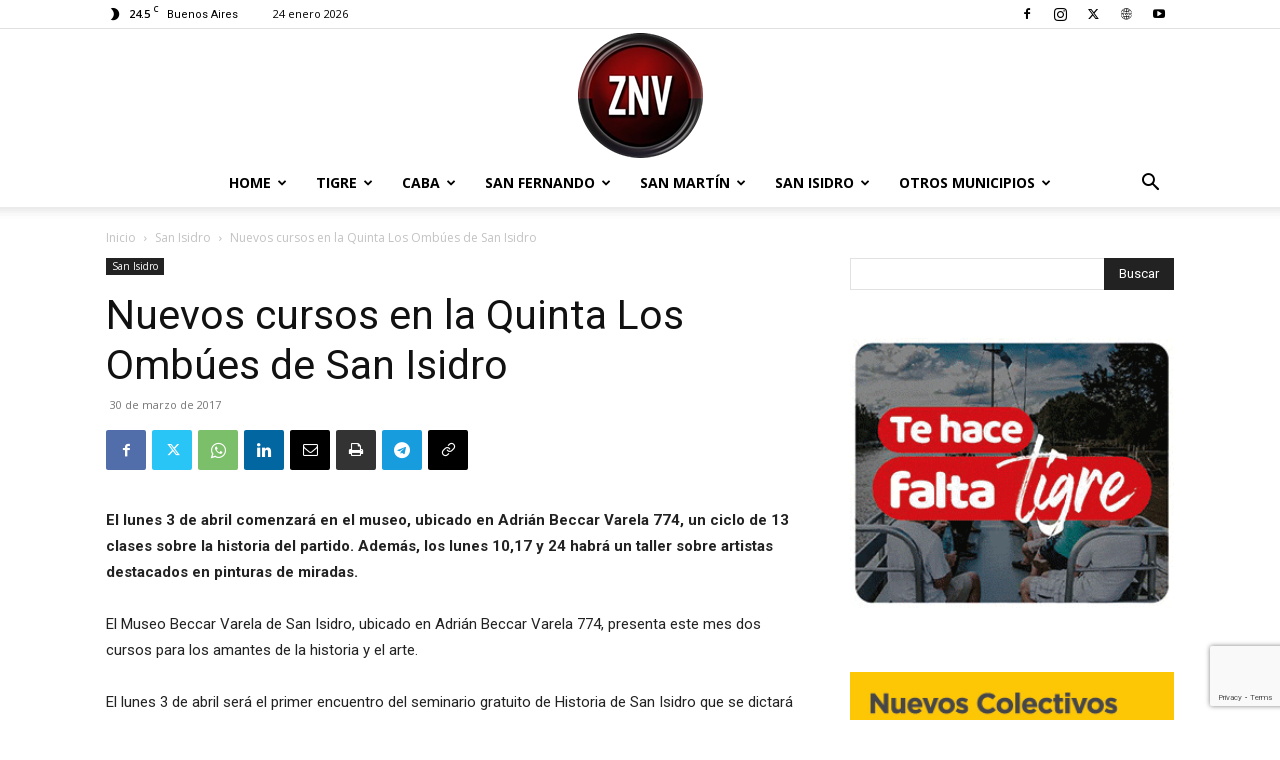

--- FILE ---
content_type: text/html; charset=UTF-8
request_url: https://zonanortevision.com.ar/107502/nuevos-cursos-en-la-quinta-los-ombues-de-san-isidro/
body_size: 38190
content:
<!doctype html >
<!--[if IE 8]>    <html class="ie8" lang="en"> <![endif]-->
<!--[if IE 9]>    <html class="ie9" lang="en"> <![endif]-->
<!--[if gt IE 8]><!--> <html lang="es"> <!--<![endif]-->
<head>
    <title>Nuevos cursos en la Quinta Los Ombúes de San Isidro | Zona Norte Visión</title>
    <meta charset="UTF-8" />
    <meta name="viewport" content="width=device-width, initial-scale=1.0">
    <link rel="pingback" href="https://zonanortevision.com.ar/xmlrpc.php" />
    <meta name='robots' content='index, follow, max-image-preview:large, max-snippet:-1, max-video-preview:-1' />
<link rel="icon" type="image/png" href="https://zonanortevision.com.ar/wp-content/uploads/2025/09/logo3.png">
	<!-- This site is optimized with the Yoast SEO plugin v26.8 - https://yoast.com/product/yoast-seo-wordpress/ -->
	<link rel="canonical" href="https://zonanortevision.com.ar/107502/nuevos-cursos-en-la-quinta-los-ombues-de-san-isidro/" />
	<meta property="og:locale" content="es_ES" />
	<meta property="og:type" content="article" />
	<meta property="og:title" content="Nuevos cursos en la Quinta Los Ombúes de San Isidro | Zona Norte Visión" />
	<meta property="og:description" content="El lunes 3 de abril comenzará en el museo, ubicado en Adrián Beccar Varela 774, un ciclo de 13 clases sobre la historia del partido. Además, los lunes 10,17 y 24 habrá un taller sobre artistas destacados en pinturas de miradas. El Museo Beccar Varela de San Isidro, ubicado en Adrián Beccar Varela 774, presenta [&hellip;]" />
	<meta property="og:url" content="https://zonanortevision.com.ar/107502/nuevos-cursos-en-la-quinta-los-ombues-de-san-isidro/" />
	<meta property="og:site_name" content="Zona Norte Visión" />
	<meta property="article:publisher" content="https://www.facebook.com/zonanortevision" />
	<meta property="article:author" content="https://www.facebook.com/zonanortevision/" />
	<meta property="article:published_time" content="2017-03-31T00:54:17+00:00" />
	<meta property="article:modified_time" content="2017-03-31T00:55:56+00:00" />
	<meta property="og:image" content="https://i0.wp.com/zonanortevision.com.ar/wp-content/uploads/2025/11/cropped-logo3.png?fit=512%2C512&ssl=1" />
	<meta property="og:image:width" content="512" />
	<meta property="og:image:height" content="512" />
	<meta property="og:image:type" content="image/png" />
	<meta name="author" content="Ariel Lazzaro" />
	<meta name="twitter:card" content="summary_large_image" />
	<meta name="twitter:creator" content="@ZNVISION" />
	<meta name="twitter:site" content="@ZNVISION" />
	<meta name="twitter:label1" content="Escrito por" />
	<meta name="twitter:data1" content="Ariel Lazzaro" />
	<meta name="twitter:label2" content="Tiempo de lectura" />
	<meta name="twitter:data2" content="1 minuto" />
	<script type="application/ld+json" class="yoast-schema-graph">{"@context":"https://schema.org","@graph":[{"@type":"Article","@id":"https://zonanortevision.com.ar/107502/nuevos-cursos-en-la-quinta-los-ombues-de-san-isidro/#article","isPartOf":{"@id":"https://zonanortevision.com.ar/107502/nuevos-cursos-en-la-quinta-los-ombues-de-san-isidro/"},"author":{"name":"Ariel Lazzaro","@id":"https://zonanortevision.com.ar/#/schema/person/aeec36a78b2dab4791a43e2198d85f03"},"headline":"Nuevos cursos en la Quinta Los Ombúes de San Isidro","datePublished":"2017-03-31T00:54:17+00:00","dateModified":"2017-03-31T00:55:56+00:00","mainEntityOfPage":{"@id":"https://zonanortevision.com.ar/107502/nuevos-cursos-en-la-quinta-los-ombues-de-san-isidro/"},"wordCount":213,"publisher":{"@id":"https://zonanortevision.com.ar/#organization"},"keywords":["Nuevos cursos en la Quinta Los Ombúes de San Isidro"],"articleSection":["San Isidro"],"inLanguage":"es"},{"@type":"WebPage","@id":"https://zonanortevision.com.ar/107502/nuevos-cursos-en-la-quinta-los-ombues-de-san-isidro/","url":"https://zonanortevision.com.ar/107502/nuevos-cursos-en-la-quinta-los-ombues-de-san-isidro/","name":"Nuevos cursos en la Quinta Los Ombúes de San Isidro | Zona Norte Visión","isPartOf":{"@id":"https://zonanortevision.com.ar/#website"},"datePublished":"2017-03-31T00:54:17+00:00","dateModified":"2017-03-31T00:55:56+00:00","breadcrumb":{"@id":"https://zonanortevision.com.ar/107502/nuevos-cursos-en-la-quinta-los-ombues-de-san-isidro/#breadcrumb"},"inLanguage":"es","potentialAction":[{"@type":"ReadAction","target":["https://zonanortevision.com.ar/107502/nuevos-cursos-en-la-quinta-los-ombues-de-san-isidro/"]}]},{"@type":"BreadcrumbList","@id":"https://zonanortevision.com.ar/107502/nuevos-cursos-en-la-quinta-los-ombues-de-san-isidro/#breadcrumb","itemListElement":[{"@type":"ListItem","position":1,"name":"Portada","item":"https://zonanortevision.com.ar/"},{"@type":"ListItem","position":2,"name":"Nuevos cursos en la Quinta Los Ombúes de San Isidro"}]},{"@type":"WebSite","@id":"https://zonanortevision.com.ar/#website","url":"https://zonanortevision.com.ar/","name":"Zona Norte Visión","description":"Noticias del Conurbano","publisher":{"@id":"https://zonanortevision.com.ar/#organization"},"alternateName":"ZNV","potentialAction":[{"@type":"SearchAction","target":{"@type":"EntryPoint","urlTemplate":"https://zonanortevision.com.ar/?s={search_term_string}"},"query-input":{"@type":"PropertyValueSpecification","valueRequired":true,"valueName":"search_term_string"}}],"inLanguage":"es"},{"@type":"Organization","@id":"https://zonanortevision.com.ar/#organization","name":"Zona Norte Visión","alternateName":"znvision","url":"https://zonanortevision.com.ar/","logo":{"@type":"ImageObject","inLanguage":"es","@id":"https://zonanortevision.com.ar/#/schema/logo/image/","url":"https://i0.wp.com/zonanortevision.com.ar/wp-content/uploads/2025/09/logo3.png?fit=125%2C125&ssl=1","contentUrl":"https://i0.wp.com/zonanortevision.com.ar/wp-content/uploads/2025/09/logo3.png?fit=125%2C125&ssl=1","width":125,"height":125,"caption":"Zona Norte Visión"},"image":{"@id":"https://zonanortevision.com.ar/#/schema/logo/image/"},"sameAs":["https://www.facebook.com/zonanortevision","https://x.com/ZNVISION","https://www.youtube.com/znvision","https://www.instagram.com/znvisionok","https://www.linkedin.com/in/ariel-lazzaro-52609862/"]},{"@type":"Person","@id":"https://zonanortevision.com.ar/#/schema/person/aeec36a78b2dab4791a43e2198d85f03","name":"Ariel Lazzaro","image":{"@type":"ImageObject","inLanguage":"es","@id":"https://zonanortevision.com.ar/#/schema/person/image/","url":"https://secure.gravatar.com/avatar/49c834b13d87f87bc9fdc8e052df5a3144ceb80801b0c88262bdd3fb06654bf1?s=96&d=mm&r=g","contentUrl":"https://secure.gravatar.com/avatar/49c834b13d87f87bc9fdc8e052df5a3144ceb80801b0c88262bdd3fb06654bf1?s=96&d=mm&r=g","caption":"Ariel Lazzaro"},"sameAs":["https://zonanortevision.com.ar","https://www.facebook.com/zonanortevision/","https://www.instagram.com/znvisionok/","https://x.com/ZNVISION","https://www.youtube.com/@ZNVISION","https://es.wikipedia.org/wiki/Anexo:Medios_de_comunicacin_de_la_zona_norte_del_Gran_Buenos_Aires"],"url":"https://zonanortevision.com.ar/author/znvision/"}]}</script>
	<!-- / Yoast SEO plugin. -->


<link rel='dns-prefetch' href='//stats.wp.com' />
<link rel='dns-prefetch' href='//fonts.googleapis.com' />
<link rel='dns-prefetch' href='//widgets.wp.com' />
<link rel='dns-prefetch' href='//s0.wp.com' />
<link rel='dns-prefetch' href='//0.gravatar.com' />
<link rel='dns-prefetch' href='//1.gravatar.com' />
<link rel='dns-prefetch' href='//2.gravatar.com' />
<link rel='preconnect' href='//i0.wp.com' />
<link rel='preconnect' href='//c0.wp.com' />
<link rel="alternate" title="oEmbed (JSON)" type="application/json+oembed" href="https://zonanortevision.com.ar/wp-json/oembed/1.0/embed?url=https%3A%2F%2Fzonanortevision.com.ar%2F107502%2Fnuevos-cursos-en-la-quinta-los-ombues-de-san-isidro%2F" />
<link rel="alternate" title="oEmbed (XML)" type="text/xml+oembed" href="https://zonanortevision.com.ar/wp-json/oembed/1.0/embed?url=https%3A%2F%2Fzonanortevision.com.ar%2F107502%2Fnuevos-cursos-en-la-quinta-los-ombues-de-san-isidro%2F&#038;format=xml" />
<style id='wp-img-auto-sizes-contain-inline-css' type='text/css'>
img:is([sizes=auto i],[sizes^="auto," i]){contain-intrinsic-size:3000px 1500px}
/*# sourceURL=wp-img-auto-sizes-contain-inline-css */
</style>
<style id='wp-emoji-styles-inline-css' type='text/css'>

	img.wp-smiley, img.emoji {
		display: inline !important;
		border: none !important;
		box-shadow: none !important;
		height: 1em !important;
		width: 1em !important;
		margin: 0 0.07em !important;
		vertical-align: -0.1em !important;
		background: none !important;
		padding: 0 !important;
	}
/*# sourceURL=wp-emoji-styles-inline-css */
</style>
<style id='wp-block-library-inline-css' type='text/css'>
:root{--wp-block-synced-color:#7a00df;--wp-block-synced-color--rgb:122,0,223;--wp-bound-block-color:var(--wp-block-synced-color);--wp-editor-canvas-background:#ddd;--wp-admin-theme-color:#007cba;--wp-admin-theme-color--rgb:0,124,186;--wp-admin-theme-color-darker-10:#006ba1;--wp-admin-theme-color-darker-10--rgb:0,107,160.5;--wp-admin-theme-color-darker-20:#005a87;--wp-admin-theme-color-darker-20--rgb:0,90,135;--wp-admin-border-width-focus:2px}@media (min-resolution:192dpi){:root{--wp-admin-border-width-focus:1.5px}}.wp-element-button{cursor:pointer}:root .has-very-light-gray-background-color{background-color:#eee}:root .has-very-dark-gray-background-color{background-color:#313131}:root .has-very-light-gray-color{color:#eee}:root .has-very-dark-gray-color{color:#313131}:root .has-vivid-green-cyan-to-vivid-cyan-blue-gradient-background{background:linear-gradient(135deg,#00d084,#0693e3)}:root .has-purple-crush-gradient-background{background:linear-gradient(135deg,#34e2e4,#4721fb 50%,#ab1dfe)}:root .has-hazy-dawn-gradient-background{background:linear-gradient(135deg,#faaca8,#dad0ec)}:root .has-subdued-olive-gradient-background{background:linear-gradient(135deg,#fafae1,#67a671)}:root .has-atomic-cream-gradient-background{background:linear-gradient(135deg,#fdd79a,#004a59)}:root .has-nightshade-gradient-background{background:linear-gradient(135deg,#330968,#31cdcf)}:root .has-midnight-gradient-background{background:linear-gradient(135deg,#020381,#2874fc)}:root{--wp--preset--font-size--normal:16px;--wp--preset--font-size--huge:42px}.has-regular-font-size{font-size:1em}.has-larger-font-size{font-size:2.625em}.has-normal-font-size{font-size:var(--wp--preset--font-size--normal)}.has-huge-font-size{font-size:var(--wp--preset--font-size--huge)}.has-text-align-center{text-align:center}.has-text-align-left{text-align:left}.has-text-align-right{text-align:right}.has-fit-text{white-space:nowrap!important}#end-resizable-editor-section{display:none}.aligncenter{clear:both}.items-justified-left{justify-content:flex-start}.items-justified-center{justify-content:center}.items-justified-right{justify-content:flex-end}.items-justified-space-between{justify-content:space-between}.screen-reader-text{border:0;clip-path:inset(50%);height:1px;margin:-1px;overflow:hidden;padding:0;position:absolute;width:1px;word-wrap:normal!important}.screen-reader-text:focus{background-color:#ddd;clip-path:none;color:#444;display:block;font-size:1em;height:auto;left:5px;line-height:normal;padding:15px 23px 14px;text-decoration:none;top:5px;width:auto;z-index:100000}html :where(.has-border-color){border-style:solid}html :where([style*=border-top-color]){border-top-style:solid}html :where([style*=border-right-color]){border-right-style:solid}html :where([style*=border-bottom-color]){border-bottom-style:solid}html :where([style*=border-left-color]){border-left-style:solid}html :where([style*=border-width]){border-style:solid}html :where([style*=border-top-width]){border-top-style:solid}html :where([style*=border-right-width]){border-right-style:solid}html :where([style*=border-bottom-width]){border-bottom-style:solid}html :where([style*=border-left-width]){border-left-style:solid}html :where(img[class*=wp-image-]){height:auto;max-width:100%}:where(figure){margin:0 0 1em}html :where(.is-position-sticky){--wp-admin--admin-bar--position-offset:var(--wp-admin--admin-bar--height,0px)}@media screen and (max-width:600px){html :where(.is-position-sticky){--wp-admin--admin-bar--position-offset:0px}}

/*# sourceURL=wp-block-library-inline-css */
</style><style id='global-styles-inline-css' type='text/css'>
:root{--wp--preset--aspect-ratio--square: 1;--wp--preset--aspect-ratio--4-3: 4/3;--wp--preset--aspect-ratio--3-4: 3/4;--wp--preset--aspect-ratio--3-2: 3/2;--wp--preset--aspect-ratio--2-3: 2/3;--wp--preset--aspect-ratio--16-9: 16/9;--wp--preset--aspect-ratio--9-16: 9/16;--wp--preset--color--black: #000000;--wp--preset--color--cyan-bluish-gray: #abb8c3;--wp--preset--color--white: #ffffff;--wp--preset--color--pale-pink: #f78da7;--wp--preset--color--vivid-red: #cf2e2e;--wp--preset--color--luminous-vivid-orange: #ff6900;--wp--preset--color--luminous-vivid-amber: #fcb900;--wp--preset--color--light-green-cyan: #7bdcb5;--wp--preset--color--vivid-green-cyan: #00d084;--wp--preset--color--pale-cyan-blue: #8ed1fc;--wp--preset--color--vivid-cyan-blue: #0693e3;--wp--preset--color--vivid-purple: #9b51e0;--wp--preset--gradient--vivid-cyan-blue-to-vivid-purple: linear-gradient(135deg,rgb(6,147,227) 0%,rgb(155,81,224) 100%);--wp--preset--gradient--light-green-cyan-to-vivid-green-cyan: linear-gradient(135deg,rgb(122,220,180) 0%,rgb(0,208,130) 100%);--wp--preset--gradient--luminous-vivid-amber-to-luminous-vivid-orange: linear-gradient(135deg,rgb(252,185,0) 0%,rgb(255,105,0) 100%);--wp--preset--gradient--luminous-vivid-orange-to-vivid-red: linear-gradient(135deg,rgb(255,105,0) 0%,rgb(207,46,46) 100%);--wp--preset--gradient--very-light-gray-to-cyan-bluish-gray: linear-gradient(135deg,rgb(238,238,238) 0%,rgb(169,184,195) 100%);--wp--preset--gradient--cool-to-warm-spectrum: linear-gradient(135deg,rgb(74,234,220) 0%,rgb(151,120,209) 20%,rgb(207,42,186) 40%,rgb(238,44,130) 60%,rgb(251,105,98) 80%,rgb(254,248,76) 100%);--wp--preset--gradient--blush-light-purple: linear-gradient(135deg,rgb(255,206,236) 0%,rgb(152,150,240) 100%);--wp--preset--gradient--blush-bordeaux: linear-gradient(135deg,rgb(254,205,165) 0%,rgb(254,45,45) 50%,rgb(107,0,62) 100%);--wp--preset--gradient--luminous-dusk: linear-gradient(135deg,rgb(255,203,112) 0%,rgb(199,81,192) 50%,rgb(65,88,208) 100%);--wp--preset--gradient--pale-ocean: linear-gradient(135deg,rgb(255,245,203) 0%,rgb(182,227,212) 50%,rgb(51,167,181) 100%);--wp--preset--gradient--electric-grass: linear-gradient(135deg,rgb(202,248,128) 0%,rgb(113,206,126) 100%);--wp--preset--gradient--midnight: linear-gradient(135deg,rgb(2,3,129) 0%,rgb(40,116,252) 100%);--wp--preset--font-size--small: 11px;--wp--preset--font-size--medium: 20px;--wp--preset--font-size--large: 32px;--wp--preset--font-size--x-large: 42px;--wp--preset--font-size--regular: 15px;--wp--preset--font-size--larger: 50px;--wp--preset--spacing--20: 0.44rem;--wp--preset--spacing--30: 0.67rem;--wp--preset--spacing--40: 1rem;--wp--preset--spacing--50: 1.5rem;--wp--preset--spacing--60: 2.25rem;--wp--preset--spacing--70: 3.38rem;--wp--preset--spacing--80: 5.06rem;--wp--preset--shadow--natural: 6px 6px 9px rgba(0, 0, 0, 0.2);--wp--preset--shadow--deep: 12px 12px 50px rgba(0, 0, 0, 0.4);--wp--preset--shadow--sharp: 6px 6px 0px rgba(0, 0, 0, 0.2);--wp--preset--shadow--outlined: 6px 6px 0px -3px rgb(255, 255, 255), 6px 6px rgb(0, 0, 0);--wp--preset--shadow--crisp: 6px 6px 0px rgb(0, 0, 0);}:where(.is-layout-flex){gap: 0.5em;}:where(.is-layout-grid){gap: 0.5em;}body .is-layout-flex{display: flex;}.is-layout-flex{flex-wrap: wrap;align-items: center;}.is-layout-flex > :is(*, div){margin: 0;}body .is-layout-grid{display: grid;}.is-layout-grid > :is(*, div){margin: 0;}:where(.wp-block-columns.is-layout-flex){gap: 2em;}:where(.wp-block-columns.is-layout-grid){gap: 2em;}:where(.wp-block-post-template.is-layout-flex){gap: 1.25em;}:where(.wp-block-post-template.is-layout-grid){gap: 1.25em;}.has-black-color{color: var(--wp--preset--color--black) !important;}.has-cyan-bluish-gray-color{color: var(--wp--preset--color--cyan-bluish-gray) !important;}.has-white-color{color: var(--wp--preset--color--white) !important;}.has-pale-pink-color{color: var(--wp--preset--color--pale-pink) !important;}.has-vivid-red-color{color: var(--wp--preset--color--vivid-red) !important;}.has-luminous-vivid-orange-color{color: var(--wp--preset--color--luminous-vivid-orange) !important;}.has-luminous-vivid-amber-color{color: var(--wp--preset--color--luminous-vivid-amber) !important;}.has-light-green-cyan-color{color: var(--wp--preset--color--light-green-cyan) !important;}.has-vivid-green-cyan-color{color: var(--wp--preset--color--vivid-green-cyan) !important;}.has-pale-cyan-blue-color{color: var(--wp--preset--color--pale-cyan-blue) !important;}.has-vivid-cyan-blue-color{color: var(--wp--preset--color--vivid-cyan-blue) !important;}.has-vivid-purple-color{color: var(--wp--preset--color--vivid-purple) !important;}.has-black-background-color{background-color: var(--wp--preset--color--black) !important;}.has-cyan-bluish-gray-background-color{background-color: var(--wp--preset--color--cyan-bluish-gray) !important;}.has-white-background-color{background-color: var(--wp--preset--color--white) !important;}.has-pale-pink-background-color{background-color: var(--wp--preset--color--pale-pink) !important;}.has-vivid-red-background-color{background-color: var(--wp--preset--color--vivid-red) !important;}.has-luminous-vivid-orange-background-color{background-color: var(--wp--preset--color--luminous-vivid-orange) !important;}.has-luminous-vivid-amber-background-color{background-color: var(--wp--preset--color--luminous-vivid-amber) !important;}.has-light-green-cyan-background-color{background-color: var(--wp--preset--color--light-green-cyan) !important;}.has-vivid-green-cyan-background-color{background-color: var(--wp--preset--color--vivid-green-cyan) !important;}.has-pale-cyan-blue-background-color{background-color: var(--wp--preset--color--pale-cyan-blue) !important;}.has-vivid-cyan-blue-background-color{background-color: var(--wp--preset--color--vivid-cyan-blue) !important;}.has-vivid-purple-background-color{background-color: var(--wp--preset--color--vivid-purple) !important;}.has-black-border-color{border-color: var(--wp--preset--color--black) !important;}.has-cyan-bluish-gray-border-color{border-color: var(--wp--preset--color--cyan-bluish-gray) !important;}.has-white-border-color{border-color: var(--wp--preset--color--white) !important;}.has-pale-pink-border-color{border-color: var(--wp--preset--color--pale-pink) !important;}.has-vivid-red-border-color{border-color: var(--wp--preset--color--vivid-red) !important;}.has-luminous-vivid-orange-border-color{border-color: var(--wp--preset--color--luminous-vivid-orange) !important;}.has-luminous-vivid-amber-border-color{border-color: var(--wp--preset--color--luminous-vivid-amber) !important;}.has-light-green-cyan-border-color{border-color: var(--wp--preset--color--light-green-cyan) !important;}.has-vivid-green-cyan-border-color{border-color: var(--wp--preset--color--vivid-green-cyan) !important;}.has-pale-cyan-blue-border-color{border-color: var(--wp--preset--color--pale-cyan-blue) !important;}.has-vivid-cyan-blue-border-color{border-color: var(--wp--preset--color--vivid-cyan-blue) !important;}.has-vivid-purple-border-color{border-color: var(--wp--preset--color--vivid-purple) !important;}.has-vivid-cyan-blue-to-vivid-purple-gradient-background{background: var(--wp--preset--gradient--vivid-cyan-blue-to-vivid-purple) !important;}.has-light-green-cyan-to-vivid-green-cyan-gradient-background{background: var(--wp--preset--gradient--light-green-cyan-to-vivid-green-cyan) !important;}.has-luminous-vivid-amber-to-luminous-vivid-orange-gradient-background{background: var(--wp--preset--gradient--luminous-vivid-amber-to-luminous-vivid-orange) !important;}.has-luminous-vivid-orange-to-vivid-red-gradient-background{background: var(--wp--preset--gradient--luminous-vivid-orange-to-vivid-red) !important;}.has-very-light-gray-to-cyan-bluish-gray-gradient-background{background: var(--wp--preset--gradient--very-light-gray-to-cyan-bluish-gray) !important;}.has-cool-to-warm-spectrum-gradient-background{background: var(--wp--preset--gradient--cool-to-warm-spectrum) !important;}.has-blush-light-purple-gradient-background{background: var(--wp--preset--gradient--blush-light-purple) !important;}.has-blush-bordeaux-gradient-background{background: var(--wp--preset--gradient--blush-bordeaux) !important;}.has-luminous-dusk-gradient-background{background: var(--wp--preset--gradient--luminous-dusk) !important;}.has-pale-ocean-gradient-background{background: var(--wp--preset--gradient--pale-ocean) !important;}.has-electric-grass-gradient-background{background: var(--wp--preset--gradient--electric-grass) !important;}.has-midnight-gradient-background{background: var(--wp--preset--gradient--midnight) !important;}.has-small-font-size{font-size: var(--wp--preset--font-size--small) !important;}.has-medium-font-size{font-size: var(--wp--preset--font-size--medium) !important;}.has-large-font-size{font-size: var(--wp--preset--font-size--large) !important;}.has-x-large-font-size{font-size: var(--wp--preset--font-size--x-large) !important;}
/*# sourceURL=global-styles-inline-css */
</style>

<style id='classic-theme-styles-inline-css' type='text/css'>
/*! This file is auto-generated */
.wp-block-button__link{color:#fff;background-color:#32373c;border-radius:9999px;box-shadow:none;text-decoration:none;padding:calc(.667em + 2px) calc(1.333em + 2px);font-size:1.125em}.wp-block-file__button{background:#32373c;color:#fff;text-decoration:none}
/*# sourceURL=/wp-includes/css/classic-themes.min.css */
</style>
<link rel='stylesheet' id='contact-form-7-css' href='https://zonanortevision.com.ar/wp-content/plugins/contact-form-7/includes/css/styles.css?ver=6.1.4' type='text/css' media='all' />
<link rel='stylesheet' id='td-plugin-multi-purpose-css' href='https://zonanortevision.com.ar/wp-content/plugins/td-composer/td-multi-purpose/style.css?ver=9c5a7338c90cbd82cb580e34cffb127f' type='text/css' media='all' />
<link rel='stylesheet' id='google-fonts-style-css' href='https://fonts.googleapis.com/css?family=Poppins%3A400%2C300%2C700%7CCrimson+Pro%3A400%2C300%2C700%7COpen+Sans%3A400%2C600%2C700%2C300%7CRoboto%3A400%2C600%2C700%2C300%7CPoppins%3A600%2C700%2C300%2C500%2C400%7CCrimson+Pro%3A400&#038;display=swap&#038;ver=12.7.4' type='text/css' media='all' />
<link rel='stylesheet' id='jetpack_likes-css' href='https://c0.wp.com/p/jetpack/15.4/modules/likes/style.css' type='text/css' media='all' />
<link rel='stylesheet' id='td-theme-css' href='https://zonanortevision.com.ar/wp-content/themes/Newspaper/style.css?ver=12.7.4' type='text/css' media='all' />
<style id='td-theme-inline-css' type='text/css'>@media (max-width:767px){.td-header-desktop-wrap{display:none}}@media (min-width:767px){.td-header-mobile-wrap{display:none}}</style>
<link rel='stylesheet' id='td-legacy-framework-front-style-css' href='https://zonanortevision.com.ar/wp-content/plugins/td-composer/legacy/Newspaper/assets/css/td_legacy_main.css?ver=9c5a7338c90cbd82cb580e34cffb127f' type='text/css' media='all' />
<link rel='stylesheet' id='td-standard-pack-framework-front-style-css' href='https://zonanortevision.com.ar/wp-content/plugins/td-standard-pack/Newspaper/assets/css/td_standard_pack_main.css?ver=1314111a2e147bac488ccdd97e4704ff' type='text/css' media='all' />
<script type="text/javascript" src="https://c0.wp.com/c/6.9/wp-includes/js/jquery/jquery.min.js" id="jquery-core-js"></script>
<script type="text/javascript" src="https://c0.wp.com/c/6.9/wp-includes/js/jquery/jquery-migrate.min.js" id="jquery-migrate-js"></script>
<link rel="https://api.w.org/" href="https://zonanortevision.com.ar/wp-json/" /><link rel="alternate" title="JSON" type="application/json" href="https://zonanortevision.com.ar/wp-json/wp/v2/posts/107502" />
	<style>img#wpstats{display:none}</style>
		
<!-- JS generated by theme -->

<script type="text/javascript" id="td-generated-header-js">
    
    

	    var tdBlocksArray = []; //here we store all the items for the current page

	    // td_block class - each ajax block uses a object of this class for requests
	    function tdBlock() {
		    this.id = '';
		    this.block_type = 1; //block type id (1-234 etc)
		    this.atts = '';
		    this.td_column_number = '';
		    this.td_current_page = 1; //
		    this.post_count = 0; //from wp
		    this.found_posts = 0; //from wp
		    this.max_num_pages = 0; //from wp
		    this.td_filter_value = ''; //current live filter value
		    this.is_ajax_running = false;
		    this.td_user_action = ''; // load more or infinite loader (used by the animation)
		    this.header_color = '';
		    this.ajax_pagination_infinite_stop = ''; //show load more at page x
	    }

        // td_js_generator - mini detector
        ( function () {
            var htmlTag = document.getElementsByTagName("html")[0];

	        if ( navigator.userAgent.indexOf("MSIE 10.0") > -1 ) {
                htmlTag.className += ' ie10';
            }

            if ( !!navigator.userAgent.match(/Trident.*rv\:11\./) ) {
                htmlTag.className += ' ie11';
            }

	        if ( navigator.userAgent.indexOf("Edge") > -1 ) {
                htmlTag.className += ' ieEdge';
            }

            if ( /(iPad|iPhone|iPod)/g.test(navigator.userAgent) ) {
                htmlTag.className += ' td-md-is-ios';
            }

            var user_agent = navigator.userAgent.toLowerCase();
            if ( user_agent.indexOf("android") > -1 ) {
                htmlTag.className += ' td-md-is-android';
            }

            if ( -1 !== navigator.userAgent.indexOf('Mac OS X')  ) {
                htmlTag.className += ' td-md-is-os-x';
            }

            if ( /chrom(e|ium)/.test(navigator.userAgent.toLowerCase()) ) {
               htmlTag.className += ' td-md-is-chrome';
            }

            if ( -1 !== navigator.userAgent.indexOf('Firefox') ) {
                htmlTag.className += ' td-md-is-firefox';
            }

            if ( -1 !== navigator.userAgent.indexOf('Safari') && -1 === navigator.userAgent.indexOf('Chrome') ) {
                htmlTag.className += ' td-md-is-safari';
            }

            if( -1 !== navigator.userAgent.indexOf('IEMobile') ){
                htmlTag.className += ' td-md-is-iemobile';
            }

        })();

        var tdLocalCache = {};

        ( function () {
            "use strict";

            tdLocalCache = {
                data: {},
                remove: function (resource_id) {
                    delete tdLocalCache.data[resource_id];
                },
                exist: function (resource_id) {
                    return tdLocalCache.data.hasOwnProperty(resource_id) && tdLocalCache.data[resource_id] !== null;
                },
                get: function (resource_id) {
                    return tdLocalCache.data[resource_id];
                },
                set: function (resource_id, cachedData) {
                    tdLocalCache.remove(resource_id);
                    tdLocalCache.data[resource_id] = cachedData;
                }
            };
        })();

    
    
var td_viewport_interval_list=[{"limitBottom":767,"sidebarWidth":228},{"limitBottom":1018,"sidebarWidth":300},{"limitBottom":1140,"sidebarWidth":324}];
var td_animation_stack_effect="type0";
var tds_animation_stack=true;
var td_animation_stack_specific_selectors=".entry-thumb, img, .td-lazy-img";
var td_animation_stack_general_selectors=".td-animation-stack img, .td-animation-stack .entry-thumb, .post img, .td-animation-stack .td-lazy-img";
var tds_general_modal_image="yes";
var tds_video_playing_one="enabled";
var tdc_is_installed="yes";
var tdc_domain_active=false;
var td_ajax_url="https:\/\/zonanortevision.com.ar\/wp-admin\/admin-ajax.php?td_theme_name=Newspaper&v=12.7.4";
var td_get_template_directory_uri="https:\/\/zonanortevision.com.ar\/wp-content\/plugins\/td-composer\/legacy\/common";
var tds_snap_menu="";
var tds_logo_on_sticky="";
var tds_header_style="10";
var td_please_wait="Por favor espera...";
var td_email_user_pass_incorrect="Usuario o contrase\u00f1a incorrecta!";
var td_email_user_incorrect="Correo electr\u00f3nico o nombre de usuario incorrecto!";
var td_email_incorrect="Email incorrecto!";
var td_user_incorrect="Username incorrect!";
var td_email_user_empty="Email or username empty!";
var td_pass_empty="Pass empty!";
var td_pass_pattern_incorrect="Invalid Pass Pattern!";
var td_retype_pass_incorrect="Retyped Pass incorrect!";
var tds_more_articles_on_post_enable="show";
var tds_more_articles_on_post_time_to_wait="";
var tds_more_articles_on_post_pages_distance_from_top=0;
var tds_captcha="";
var tds_theme_color_site_wide="#4db2ec";
var tds_smart_sidebar="enabled";
var tdThemeName="Newspaper";
var tdThemeNameWl="Newspaper";
var td_magnific_popup_translation_tPrev="Anterior (tecla de flecha izquierda)";
var td_magnific_popup_translation_tNext="Siguiente (tecla de flecha derecha)";
var td_magnific_popup_translation_tCounter="%curr% de %total%";
var td_magnific_popup_translation_ajax_tError="El contenido de %url% no pudo cargarse.";
var td_magnific_popup_translation_image_tError="La imagen #%curr% no pudo cargarse.";
var tdBlockNonce="85155d06b5";
var tdMobileMenu="enabled";
var tdMobileSearch="enabled";
var tdsDateFormat="j  F  Y";
var tdDateNamesI18n={"month_names":["enero","febrero","marzo","abril","mayo","junio","julio","agosto","septiembre","octubre","noviembre","diciembre"],"month_names_short":["Ene","Feb","Mar","Abr","May","Jun","Jul","Ago","Sep","Oct","Nov","Dic"],"day_names":["domingo","lunes","martes","mi\u00e9rcoles","jueves","viernes","s\u00e1bado"],"day_names_short":["Dom","Lun","Mar","Mi\u00e9","Jue","Vie","S\u00e1b"]};
var tdb_modal_confirm="Ahorrar";
var tdb_modal_cancel="Cancelar";
var tdb_modal_confirm_alt="S\u00ed";
var tdb_modal_cancel_alt="No";
var td_deploy_mode="deploy";
var td_ad_background_click_link="";
var td_ad_background_click_target="";
</script>


<!-- Header style compiled by theme -->

<style>:root{--td_excl_label:'EXCLUSIVO';--td_mobile_gradient_one_mob:rgba(0,0,0,0.5);--td_mobile_gradient_two_mob:rgba(0,0,0,0.6)}:root{--td_excl_label:'EXCLUSIVO';--td_mobile_gradient_one_mob:rgba(0,0,0,0.5);--td_mobile_gradient_two_mob:rgba(0,0,0,0.6)}</style>

<!-- Google tag (gtag.js) -->
<script async src="https://www.googletagmanager.com/gtag/js?id=G-70NFLEKV61"></script>
<script>
  window.dataLayer = window.dataLayer || [];
  function gtag(){dataLayer.push(arguments);}
  gtag('js', new Date());

  gtag('config', 'G-70NFLEKV61');
</script>
<meta name="google-site-verification" content="l9r7Elqlc6vJTDroPsRy8sXRXXgLwKTrZmIKKy8upig" />


<script type="application/ld+json">
    {
        "@context": "https://schema.org",
        "@type": "BreadcrumbList",
        "itemListElement": [
            {
                "@type": "ListItem",
                "position": 1,
                "item": {
                    "@type": "WebSite",
                    "@id": "https://zonanortevision.com.ar/",
                    "name": "Inicio"
                }
            },
            {
                "@type": "ListItem",
                "position": 2,
                    "item": {
                    "@type": "WebPage",
                    "@id": "https://zonanortevision.com.ar/category/san-isidro/",
                    "name": "San Isidro"
                }
            }
            ,{
                "@type": "ListItem",
                "position": 3,
                    "item": {
                    "@type": "WebPage",
                    "@id": "https://zonanortevision.com.ar/107502/nuevos-cursos-en-la-quinta-los-ombues-de-san-isidro/",
                    "name": "Nuevos cursos en la Quinta Los Ombúes de San Isidro"                                
                }
            }    
        ]
    }
</script>
<link rel="icon" href="https://i0.wp.com/zonanortevision.com.ar/wp-content/uploads/2025/11/cropped-logo3.png?fit=32%2C32&#038;ssl=1" sizes="32x32" />
<link rel="icon" href="https://i0.wp.com/zonanortevision.com.ar/wp-content/uploads/2025/11/cropped-logo3.png?fit=192%2C192&#038;ssl=1" sizes="192x192" />
<link rel="apple-touch-icon" href="https://i0.wp.com/zonanortevision.com.ar/wp-content/uploads/2025/11/cropped-logo3.png?fit=180%2C180&#038;ssl=1" />
<meta name="msapplication-TileImage" content="https://i0.wp.com/zonanortevision.com.ar/wp-content/uploads/2025/11/cropped-logo3.png?fit=270%2C270&#038;ssl=1" />

<!-- Button style compiled by theme -->

<style></style>

	<style id="tdw-css-placeholder"></style></head>

<body class="wp-singular post-template-default single single-post postid-107502 single-format-standard wp-theme-Newspaper td-standard-pack nuevos-cursos-en-la-quinta-los-ombues-de-san-isidro global-block-template-1  tdc-footer-template td-animation-stack-type0 td-full-layout" itemscope="itemscope" itemtype="https://schema.org/WebPage">

<div class="td-scroll-up" data-style="style1"><i class="td-icon-menu-up"></i></div>
    <div class="td-menu-background" style="visibility:hidden"></div>
<div id="td-mobile-nav" style="visibility:hidden">
    <div class="td-mobile-container">
        <!-- mobile menu top section -->
        <div class="td-menu-socials-wrap">
            <!-- socials -->
            <div class="td-menu-socials">
                
        <span class="td-social-icon-wrap">
            <a target="_blank" href="https://www.facebook.com/zonanortevision" title="Facebook">
                <i class="td-icon-font td-icon-facebook"></i>
                <span style="display: none">Facebook</span>
            </a>
        </span>
        <span class="td-social-icon-wrap">
            <a target="_blank" href="https://www.instagram.com/znvisionok/" title="Instagram">
                <i class="td-icon-font td-icon-instagram"></i>
                <span style="display: none">Instagram</span>
            </a>
        </span>
        <span class="td-social-icon-wrap">
            <a target="_blank" href="https://x.com/ZNVISION" title="Twitter">
                <i class="td-icon-font td-icon-twitter"></i>
                <span style="display: none">Twitter</span>
            </a>
        </span>
        <span class="td-social-icon-wrap">
            <a target="_blank" href="https://zonanortevision.com.ar/" title="Website">
                <i class="td-icon-font td-icon-website"></i>
                <span style="display: none">Website</span>
            </a>
        </span>
        <span class="td-social-icon-wrap">
            <a target="_blank" href="https://www.youtube.com/znvision" title="Youtube">
                <i class="td-icon-font td-icon-youtube"></i>
                <span style="display: none">Youtube</span>
            </a>
        </span>            </div>
            <!-- close button -->
            <div class="td-mobile-close">
                <span><i class="td-icon-close-mobile"></i></span>
            </div>
        </div>

        <!-- login section -->
        
        <!-- menu section -->
        <div class="td-mobile-content">
            <div class="menu-znv-container"><ul id="menu-znv" class="td-mobile-main-menu"><li id="menu-item-370488" class="menu-item menu-item-type-post_type menu-item-object-page menu-item-home menu-item-has-children menu-item-first menu-item-370488"><a href="https://zonanortevision.com.ar/">Home<i class="td-icon-menu-right td-element-after"></i></a>
<ul class="sub-menu">
	<li id="menu-item-3870" class="menu-item menu-item-type-post_type menu-item-object-page menu-item-3870"><a href="https://zonanortevision.com.ar/politica/">Política</a></li>
	<li id="menu-item-372526" class="menu-item menu-item-type-post_type menu-item-object-page menu-item-372526"><a href="https://zonanortevision.com.ar/provincia/">Provincia</a></li>
	<li id="menu-item-3869" class="menu-item menu-item-type-post_type menu-item-object-page menu-item-3869"><a href="https://zonanortevision.com.ar/turismo/">Turismo</a></li>
	<li id="menu-item-370497" class="menu-item menu-item-type-post_type menu-item-object-page menu-item-370497"><a href="https://zonanortevision.com.ar/tecnologia/">Tecnología</a></li>
	<li id="menu-item-3868" class="menu-item menu-item-type-post_type menu-item-object-page menu-item-3868"><a href="https://zonanortevision.com.ar/salud/">Salud</a></li>
	<li id="menu-item-370496" class="menu-item menu-item-type-post_type menu-item-object-page menu-item-370496"><a href="https://zonanortevision.com.ar/aysa-informa/">Aysa informa</a></li>
	<li id="menu-item-370498" class="menu-item menu-item-type-post_type menu-item-object-page menu-item-370498"><a href="https://zonanortevision.com.ar/sociedad/">Sociedad</a></li>
	<li id="menu-item-3872" class="menu-item menu-item-type-post_type menu-item-object-page menu-item-3872"><a href="https://zonanortevision.com.ar/deportes/">Deportes</a></li>
	<li id="menu-item-370499" class="menu-item menu-item-type-post_type menu-item-object-page menu-item-370499"><a href="https://zonanortevision.com.ar/policiales/">Policiales</a></li>
</ul>
</li>
<li id="menu-item-3520" class="menu-item menu-item-type-post_type menu-item-object-page menu-item-3520"><a title="https://zonanortevision.com.ar/tigre/" href="https://zonanortevision.com.ar/tigre/">Tigre</a></li>
<li id="menu-item-370489" class="menu-item menu-item-type-post_type menu-item-object-page menu-item-370489"><a href="https://zonanortevision.com.ar/caba/">CABA</a></li>
<li id="menu-item-3768" class="menu-item menu-item-type-post_type menu-item-object-page menu-item-3768"><a href="https://zonanortevision.com.ar/san-fernando/">San Fernando</a></li>
<li id="menu-item-3801" class="menu-item menu-item-type-post_type menu-item-object-page menu-item-3801"><a href="https://zonanortevision.com.ar/san-martin/">San Martín</a></li>
<li id="menu-item-3715" class="menu-item menu-item-type-post_type menu-item-object-page menu-item-3715"><a href="https://zonanortevision.com.ar/san-isidro/">San Isidro</a></li>
<li id="menu-item-370490" class="menu-item menu-item-type-post_type menu-item-object-page menu-item-has-children menu-item-370490"><a href="https://zonanortevision.com.ar/otros-municipios/">Otros Municipios<i class="td-icon-menu-right td-element-after"></i></a>
<ul class="sub-menu">
	<li id="menu-item-370681" class="menu-item menu-item-type-post_type menu-item-object-page menu-item-370681"><a href="https://zonanortevision.com.ar/san-miguel/">San Miguel</a></li>
	<li id="menu-item-370493" class="menu-item menu-item-type-post_type menu-item-object-page menu-item-370493"><a href="https://zonanortevision.com.ar/escobar-2/">Escobar</a></li>
	<li id="menu-item-3834" class="menu-item menu-item-type-post_type menu-item-object-page menu-item-3834"><a href="https://zonanortevision.com.ar/vicente-lopez/">Vicente López</a></li>
	<li id="menu-item-370495" class="menu-item menu-item-type-post_type menu-item-object-page menu-item-370495"><a href="https://zonanortevision.com.ar/malvinas-argentinas/">Malvinas Argentinas</a></li>
	<li id="menu-item-370494" class="menu-item menu-item-type-post_type menu-item-object-page menu-item-370494"><a href="https://zonanortevision.com.ar/tres-de-febrero/">Tres de Febrero</a></li>
	<li id="menu-item-345449" class="menu-item menu-item-type-post_type menu-item-object-page menu-item-345449"><a href="https://zonanortevision.com.ar/politica-de-cookies-ue/">Política de cookies (UE)</a></li>
</ul>
</li>
</ul></div>        </div>
    </div>

    <!-- register/login section -->
    </div><div class="td-search-background" style="visibility:hidden"></div>
<div class="td-search-wrap-mob" style="visibility:hidden">
	<div class="td-drop-down-search">
		<form method="get" class="td-search-form" action="https://zonanortevision.com.ar/">
			<!-- close button -->
			<div class="td-search-close">
				<span><i class="td-icon-close-mobile"></i></span>
			</div>
			<div role="search" class="td-search-input">
				<span>Buscar</span>
				<input id="td-header-search-mob" type="text" value="" name="s" autocomplete="off" />
			</div>
		</form>
		<div id="td-aj-search-mob" class="td-ajax-search-flex"></div>
	</div>
</div>

    <div id="td-outer-wrap" class="td-theme-wrap">
    
        
            <div class="tdc-header-wrap ">

            <!--
Header style 10
-->

<div class="td-header-wrap td-header-style-10 ">
    
            <div class="td-header-top-menu-full td-container-wrap ">
            <div class="td-container td-header-row td-header-top-menu">
                
    <div class="top-bar-style-1">
        
<div class="td-header-sp-top-menu">


	<!-- td weather source: cache -->		<div class="td-weather-top-widget" id="td_top_weather_uid">
			<i class="td-icons clear-sky-n"></i>
			<div class="td-weather-now" data-block-uid="td_top_weather_uid">
				<span class="td-big-degrees">24.5</span>
				<span class="td-weather-unit">C</span>
			</div>
			<div class="td-weather-header">
				<div class="td-weather-city">Buenos Aires</div>
			</div>
		</div>
		        <div class="td_data_time">
            <div style="visibility:hidden;">

                24  enero  2026
            </div>
        </div>
    </div>
        <div class="td-header-sp-top-widget">
    
    
        
        <span class="td-social-icon-wrap">
            <a target="_blank" href="https://www.facebook.com/zonanortevision" title="Facebook">
                <i class="td-icon-font td-icon-facebook"></i>
                <span style="display: none">Facebook</span>
            </a>
        </span>
        <span class="td-social-icon-wrap">
            <a target="_blank" href="https://www.instagram.com/znvisionok/" title="Instagram">
                <i class="td-icon-font td-icon-instagram"></i>
                <span style="display: none">Instagram</span>
            </a>
        </span>
        <span class="td-social-icon-wrap">
            <a target="_blank" href="https://x.com/ZNVISION" title="Twitter">
                <i class="td-icon-font td-icon-twitter"></i>
                <span style="display: none">Twitter</span>
            </a>
        </span>
        <span class="td-social-icon-wrap">
            <a target="_blank" href="https://zonanortevision.com.ar/" title="Website">
                <i class="td-icon-font td-icon-website"></i>
                <span style="display: none">Website</span>
            </a>
        </span>
        <span class="td-social-icon-wrap">
            <a target="_blank" href="https://www.youtube.com/znvision" title="Youtube">
                <i class="td-icon-font td-icon-youtube"></i>
                <span style="display: none">Youtube</span>
            </a>
        </span>    </div>

    </div>

<!-- LOGIN MODAL -->

                <div id="login-form" class="white-popup-block mfp-hide mfp-with-anim td-login-modal-wrap">
                    <div class="td-login-wrap">
                        <a href="#" aria-label="Back" class="td-back-button"><i class="td-icon-modal-back"></i></a>
                        <div id="td-login-div" class="td-login-form-div td-display-block">
                            <div class="td-login-panel-title">Registrarse</div>
                            <div class="td-login-panel-descr">¡Bienvenido! Ingresa en tu cuenta</div>
                            <div class="td_display_err"></div>
                            <form id="loginForm" action="#" method="post">
                                <div class="td-login-inputs"><input class="td-login-input" autocomplete="username" type="text" name="login_email" id="login_email" value="" required><label for="login_email">tu nombre de usuario</label></div>
                                <div class="td-login-inputs"><input class="td-login-input" autocomplete="current-password" type="password" name="login_pass" id="login_pass" value="" required><label for="login_pass">tu contraseña</label></div>
                                <input type="button"  name="login_button" id="login_button" class="wpb_button btn td-login-button" value="Iniciar sesión">
                                
                            </form>

                            

                            <div class="td-login-info-text"><a href="#" id="forgot-pass-link">¿Olvidaste tu contraseña? consigue ayuda</a></div>
                            
                            
                            
                            <div class="td-login-info-text"><a class="privacy-policy-link" href="https://zonanortevision.com.ar/politica-de-privacidad-3/">Política de privacidad</a></div>
                        </div>

                        

                         <div id="td-forgot-pass-div" class="td-login-form-div td-display-none">
                            <div class="td-login-panel-title">Recuperación de contraseña</div>
                            <div class="td-login-panel-descr">Recupera tu contraseña</div>
                            <div class="td_display_err"></div>
                            <form id="forgotpassForm" action="#" method="post">
                                <div class="td-login-inputs"><input class="td-login-input" type="text" name="forgot_email" id="forgot_email" value="" required><label for="forgot_email">tu correo electrónico</label></div>
                                <input type="button" name="forgot_button" id="forgot_button" class="wpb_button btn td-login-button" value="Enviar mi contraseña">
                            </form>
                            <div class="td-login-info-text">Se te ha enviado una contraseña por correo electrónico.</div>
                        </div>
                        
                        
                    </div>
                </div>
                            </div>
        </div>
    
    <div class="td-banner-wrap-full td-logo-wrap-full td-logo-mobile-loaded td-container-wrap ">
        <div class="td-header-sp-logo">
            		<a class="td-main-logo" href="https://zonanortevision.com.ar/">
			<img class="td-retina-data"  data-retina="https://zonanortevision.com.ar/wp-content/uploads/2025/09/logo3.png" src="https://zonanortevision.com.ar/wp-content/uploads/2025/11/logo3.png" alt=""  width="125" height="125"/>
			<span class="td-visual-hidden">Zona Norte Visión</span>
		</a>
	        </div>
    </div>

	<div class="td-header-menu-wrap-full td-container-wrap ">
        
        <div class="td-header-menu-wrap td-header-gradient ">
			<div class="td-container td-header-row td-header-main-menu">
				<div id="td-header-menu" role="navigation">
        <div id="td-top-mobile-toggle"><a href="#" role="button" aria-label="Menu"><i class="td-icon-font td-icon-mobile"></i></a></div>
        <div class="td-main-menu-logo td-logo-in-header">
        		<a class="td-mobile-logo td-sticky-disable" aria-label="Logo" href="https://zonanortevision.com.ar/">
			<img class="td-retina-data" data-retina="https://zonanortevision.com.ar/wp-content/uploads/2025/09/logo3.png" src="https://zonanortevision.com.ar/wp-content/uploads/2025/09/logo3.png" alt=""  width="125" height="125"/>
		</a>
			<a class="td-header-logo td-sticky-disable" aria-label="Logo" href="https://zonanortevision.com.ar/">
			<img class="td-retina-data" data-retina="https://zonanortevision.com.ar/wp-content/uploads/2025/09/logo3.png" src="https://zonanortevision.com.ar/wp-content/uploads/2025/11/logo3.png" alt=""  width="125" height="125"/>
		</a>
	    </div>
    <div class="menu-znv-container"><ul id="menu-znv-1" class="sf-menu"><li class="menu-item menu-item-type-post_type menu-item-object-page menu-item-home menu-item-has-children menu-item-first td-menu-item td-normal-menu menu-item-370488"><a href="https://zonanortevision.com.ar/">Home</a>
<ul class="sub-menu">
	<li class="menu-item menu-item-type-post_type menu-item-object-page td-menu-item td-normal-menu menu-item-3870"><a href="https://zonanortevision.com.ar/politica/">Política</a></li>
	<li class="menu-item menu-item-type-post_type menu-item-object-page td-menu-item td-normal-menu menu-item-372526"><a href="https://zonanortevision.com.ar/provincia/">Provincia</a></li>
	<li class="menu-item menu-item-type-post_type menu-item-object-page td-menu-item td-normal-menu menu-item-3869"><a href="https://zonanortevision.com.ar/turismo/">Turismo</a></li>
	<li class="menu-item menu-item-type-post_type menu-item-object-page td-menu-item td-normal-menu menu-item-370497"><a href="https://zonanortevision.com.ar/tecnologia/">Tecnología</a></li>
	<li class="menu-item menu-item-type-post_type menu-item-object-page td-menu-item td-normal-menu menu-item-3868"><a href="https://zonanortevision.com.ar/salud/">Salud</a></li>
	<li class="menu-item menu-item-type-post_type menu-item-object-page td-menu-item td-normal-menu menu-item-370496"><a href="https://zonanortevision.com.ar/aysa-informa/">Aysa informa</a></li>
	<li class="menu-item menu-item-type-post_type menu-item-object-page td-menu-item td-normal-menu menu-item-370498"><a href="https://zonanortevision.com.ar/sociedad/">Sociedad</a></li>
	<li class="menu-item menu-item-type-post_type menu-item-object-page td-menu-item td-normal-menu menu-item-3872"><a href="https://zonanortevision.com.ar/deportes/">Deportes</a></li>
	<li class="menu-item menu-item-type-post_type menu-item-object-page td-menu-item td-normal-menu menu-item-370499"><a href="https://zonanortevision.com.ar/policiales/">Policiales</a></li>
</ul>
</li>
<li class="menu-item menu-item-type-post_type menu-item-object-page td-menu-item td-mega-menu menu-item-3520"><a title="https://zonanortevision.com.ar/tigre/" href="https://zonanortevision.com.ar/tigre/">Tigre</a>
<ul class="sub-menu">
	<li id="menu-item-0" class="menu-item-0"><div class="td-container-border"><div class="td-mega-grid"><div class="td_block_wrap td_block_mega_menu tdi_1 td-no-subcats td_with_ajax_pagination td-pb-border-top td_block_template_1"  data-td-block-uid="tdi_1" ><script>var block_tdi_1 = new tdBlock();
block_tdi_1.id = "tdi_1";
block_tdi_1.atts = '{"limit":"5","td_column_number":3,"ajax_pagination":"next_prev","category_id":"52","show_child_cat":30,"td_ajax_filter_type":"td_category_ids_filter","td_ajax_preloading":"","block_type":"td_block_mega_menu","block_template_id":"","header_color":"","ajax_pagination_infinite_stop":"","offset":"","td_filter_default_txt":"","td_ajax_filter_ids":"","el_class":"","color_preset":"","ajax_pagination_next_prev_swipe":"","border_top":"","css":"","tdc_css":"","class":"tdi_1","tdc_css_class":"tdi_1","tdc_css_class_style":"tdi_1_rand_style"}';
block_tdi_1.td_column_number = "3";
block_tdi_1.block_type = "td_block_mega_menu";
block_tdi_1.post_count = "5";
block_tdi_1.found_posts = "11595";
block_tdi_1.header_color = "";
block_tdi_1.ajax_pagination_infinite_stop = "";
block_tdi_1.max_num_pages = "2319";
tdBlocksArray.push(block_tdi_1);
</script><div id=tdi_1 class="td_block_inner"><div class="td-mega-row"><div class="td-mega-span">
        <div class="td_module_mega_menu td-animation-stack td_mod_mega_menu">
            <div class="td-module-image">
                <div class="td-module-thumb"><a href="https://zonanortevision.com.ar/392892/vacaciones-de-verano-con-tu-tarjeta-soy-tigre-aprovecha-descuentos-exclusivos-para-disfrutar-del-turismo-en-la-ciudad/"  rel="bookmark" class="td-image-wrap " title="Vacaciones de verano con tu tarjeta Soy Tigre: aprovechá descuentos exclusivos para disfrutar del turismo en la ciudad" ><img class="entry-thumb" src="[data-uri]" alt="" title="Vacaciones de verano con tu tarjeta Soy Tigre: aprovechá descuentos exclusivos para disfrutar del turismo en la ciudad" data-type="image_tag" data-img-url="https://i0.wp.com/zonanortevision.com.ar/wp-content/uploads/2026/01/HG-2.jpg?resize=218%2C150&#038;ssl=1"  width="218" height="150" /></a></div>                            </div>

            <div class="item-details">
                <h3 class="entry-title td-module-title"><a href="https://zonanortevision.com.ar/392892/vacaciones-de-verano-con-tu-tarjeta-soy-tigre-aprovecha-descuentos-exclusivos-para-disfrutar-del-turismo-en-la-ciudad/"  rel="bookmark" title="Vacaciones de verano con tu tarjeta Soy Tigre: aprovechá descuentos exclusivos para disfrutar del turismo en la ciudad">Vacaciones de verano con tu tarjeta Soy Tigre: aprovechá descuentos exclusivos&#8230;</a></h3>            </div>
        </div>
        </div><div class="td-mega-span">
        <div class="td_module_mega_menu td-animation-stack td_mod_mega_menu">
            <div class="td-module-image">
                <div class="td-module-thumb"><a href="https://zonanortevision.com.ar/392844/noches-de-jazz-blues-y-otras-musicas-el-ciclo-del-municipio-de-tigre-abre-su-agenda-2026-para-el-disfrute-de-los-vecinos/"  rel="bookmark" class="td-image-wrap " title="“Noches de Jazz &#038; Blues y otras músicas”, el ciclo del Municipio de Tigre abre su agenda 2026 para el disfrute de los vecinos" ><img class="entry-thumb" src="[data-uri]" alt="" title="“Noches de Jazz &#038; Blues y otras músicas”, el ciclo del Municipio de Tigre abre su agenda 2026 para el disfrute de los vecinos" data-type="image_tag" data-img-url="https://i0.wp.com/zonanortevision.com.ar/wp-content/uploads/2026/01/1-2.jpeg?resize=218%2C150&#038;ssl=1"  width="218" height="150" /></a></div>                            </div>

            <div class="item-details">
                <h3 class="entry-title td-module-title"><a href="https://zonanortevision.com.ar/392844/noches-de-jazz-blues-y-otras-musicas-el-ciclo-del-municipio-de-tigre-abre-su-agenda-2026-para-el-disfrute-de-los-vecinos/"  rel="bookmark" title="“Noches de Jazz &#038; Blues y otras músicas”, el ciclo del Municipio de Tigre abre su agenda 2026 para el disfrute de los vecinos">“Noches de Jazz &#038; Blues y otras músicas”, el ciclo del&#8230;</a></h3>            </div>
        </div>
        </div><div class="td-mega-span">
        <div class="td_module_mega_menu td-animation-stack td_mod_mega_menu">
            <div class="td-module-image">
                <div class="td-module-thumb"><a href="https://zonanortevision.com.ar/392743/gestion-municipal-progresan-las-obras-de-veredas-en-tigre-centro/"  rel="bookmark" class="td-image-wrap " title="Gestión municipal: progresan las obras de veredas en Tigre centro" ><img class="entry-thumb" src="[data-uri]" alt="" title="Gestión municipal: progresan las obras de veredas en Tigre centro" data-type="image_tag" data-img-url="https://i0.wp.com/zonanortevision.com.ar/wp-content/uploads/2026/01/DSC_2817.jpg?resize=218%2C150&#038;ssl=1"  width="218" height="150" /></a></div>                            </div>

            <div class="item-details">
                <h3 class="entry-title td-module-title"><a href="https://zonanortevision.com.ar/392743/gestion-municipal-progresan-las-obras-de-veredas-en-tigre-centro/"  rel="bookmark" title="Gestión municipal: progresan las obras de veredas en Tigre centro">Gestión municipal: progresan las obras de veredas en Tigre centro</a></h3>            </div>
        </div>
        </div><div class="td-mega-span">
        <div class="td_module_mega_menu td-animation-stack td_mod_mega_menu">
            <div class="td-module-image">
                <div class="td-module-thumb"><a href="https://zonanortevision.com.ar/392543/este-verano-los-museos-iconicos-del-municipio-de-tigre-te-esperan-para-vivir-una-experiencia-imperdible-con-el-arte-y-la-historia/"  rel="bookmark" class="td-image-wrap " title="Este verano, los museos icónicos del Municipio de Tigre te esperan para vivir una experiencia imperdible con el arte y la historia" ><img class="entry-thumb" src="[data-uri]" alt="" title="Este verano, los museos icónicos del Municipio de Tigre te esperan para vivir una experiencia imperdible con el arte y la historia" data-type="image_tag" data-img-url="https://i0.wp.com/zonanortevision.com.ar/wp-content/uploads/2026/01/OK_MFC7669-mat-fachada_1.jpg?resize=218%2C150&#038;ssl=1"  width="218" height="150" /></a></div>                            </div>

            <div class="item-details">
                <h3 class="entry-title td-module-title"><a href="https://zonanortevision.com.ar/392543/este-verano-los-museos-iconicos-del-municipio-de-tigre-te-esperan-para-vivir-una-experiencia-imperdible-con-el-arte-y-la-historia/"  rel="bookmark" title="Este verano, los museos icónicos del Municipio de Tigre te esperan para vivir una experiencia imperdible con el arte y la historia">Este verano, los museos icónicos del Municipio de Tigre te esperan&#8230;</a></h3>            </div>
        </div>
        </div><div class="td-mega-span">
        <div class="td_module_mega_menu td-animation-stack td_mod_mega_menu">
            <div class="td-module-image">
                <div class="td-module-thumb"><a href="https://zonanortevision.com.ar/392381/afianzando-lazos-el-programa-del-municipio-de-tigre-que-acompana-a-la-comunidad-en-el-proceso-adoptivo-de-ninos-ninas-y-adolescentes/"  rel="bookmark" class="td-image-wrap " title="Afianzando Lazos, el programa del Municipio de Tigre que acompaña a la comunidad en el proceso adoptivo de niños, niñas y adolescentes" ><img class="entry-thumb" src="[data-uri]" alt="" title="Afianzando Lazos, el programa del Municipio de Tigre que acompaña a la comunidad en el proceso adoptivo de niños, niñas y adolescentes" data-type="image_tag" data-img-url="https://i0.wp.com/zonanortevision.com.ar/wp-content/uploads/2026/01/gd-1.jpg?resize=218%2C150&#038;ssl=1"  width="218" height="150" /></a></div>                            </div>

            <div class="item-details">
                <h3 class="entry-title td-module-title"><a href="https://zonanortevision.com.ar/392381/afianzando-lazos-el-programa-del-municipio-de-tigre-que-acompana-a-la-comunidad-en-el-proceso-adoptivo-de-ninos-ninas-y-adolescentes/"  rel="bookmark" title="Afianzando Lazos, el programa del Municipio de Tigre que acompaña a la comunidad en el proceso adoptivo de niños, niñas y adolescentes">Afianzando Lazos, el programa del Municipio de Tigre que acompaña a&#8230;</a></h3>            </div>
        </div>
        </div></div></div><div class="td-next-prev-wrap"><a href="#" class="td-ajax-prev-page ajax-page-disabled" aria-label="prev-page" id="prev-page-tdi_1" data-td_block_id="tdi_1"><i class="td-next-prev-icon td-icon-font td-icon-menu-left"></i></a><a href="#"  class="td-ajax-next-page" aria-label="next-page" id="next-page-tdi_1" data-td_block_id="tdi_1"><i class="td-next-prev-icon td-icon-font td-icon-menu-right"></i></a></div><div class="clearfix"></div></div> <!-- ./block1 --></div></div></li>
</ul>
</li>
<li class="menu-item menu-item-type-post_type menu-item-object-page td-menu-item td-mega-menu menu-item-370489"><a href="https://zonanortevision.com.ar/caba/">CABA</a>
<ul class="sub-menu">
	<li class="menu-item-0"><div class="td-container-border"><div class="td-mega-grid"><div class="td_block_wrap td_block_mega_menu tdi_2 td-no-subcats td_with_ajax_pagination td-pb-border-top td_block_template_1"  data-td-block-uid="tdi_2" ><script>var block_tdi_2 = new tdBlock();
block_tdi_2.id = "tdi_2";
block_tdi_2.atts = '{"limit":"5","td_column_number":3,"ajax_pagination":"next_prev","category_id":"250355","show_child_cat":30,"td_ajax_filter_type":"td_category_ids_filter","td_ajax_preloading":"","block_type":"td_block_mega_menu","block_template_id":"","header_color":"","ajax_pagination_infinite_stop":"","offset":"","td_filter_default_txt":"","td_ajax_filter_ids":"","el_class":"","color_preset":"","ajax_pagination_next_prev_swipe":"","border_top":"","css":"","tdc_css":"","class":"tdi_2","tdc_css_class":"tdi_2","tdc_css_class_style":"tdi_2_rand_style"}';
block_tdi_2.td_column_number = "3";
block_tdi_2.block_type = "td_block_mega_menu";
block_tdi_2.post_count = "5";
block_tdi_2.found_posts = "1845";
block_tdi_2.header_color = "";
block_tdi_2.ajax_pagination_infinite_stop = "";
block_tdi_2.max_num_pages = "369";
tdBlocksArray.push(block_tdi_2);
</script><div id=tdi_2 class="td_block_inner"><div class="td-mega-row"><div class="td-mega-span">
        <div class="td_module_mega_menu td-animation-stack td_mod_mega_menu">
            <div class="td-module-image">
                <div class="td-module-thumb"><a href="https://zonanortevision.com.ar/392906/jorge-macri-se-reunio-en-madrid-con-el-presidente-electo-de-venezuela-edmundo-gonzalez-urrutia/"  rel="bookmark" class="td-image-wrap " title="Jorge Macri se reunió en Madrid con el presidente electo de Venezuela, Edmundo González Urrutia" ><img class="entry-thumb" src="[data-uri]" alt="" title="Jorge Macri se reunió en Madrid con el presidente electo de Venezuela, Edmundo González Urrutia" data-type="image_tag" data-img-url="https://i0.wp.com/zonanortevision.com.ar/wp-content/uploads/2026/01/WhatsApp-Image-2026-01-23-at-17.26.23.jpeg?resize=218%2C150&#038;ssl=1"  width="218" height="150" /></a></div>                            </div>

            <div class="item-details">
                <h3 class="entry-title td-module-title"><a href="https://zonanortevision.com.ar/392906/jorge-macri-se-reunio-en-madrid-con-el-presidente-electo-de-venezuela-edmundo-gonzalez-urrutia/"  rel="bookmark" title="Jorge Macri se reunió en Madrid con el presidente electo de Venezuela, Edmundo González Urrutia">Jorge Macri se reunió en Madrid con el presidente electo de&#8230;</a></h3>            </div>
        </div>
        </div><div class="td-mega-span">
        <div class="td_module_mega_menu td-animation-stack td_mod_mega_menu">
            <div class="td-module-image">
                <div class="td-module-thumb"><a href="https://zonanortevision.com.ar/392848/vivi-cultura-de-verano-en-la-red-de-bibliotecas-publicas-de-la-ciudad/"  rel="bookmark" class="td-image-wrap " title="Viví Cultura de Verano en la Red de Bibliotecas Públicas de la Ciudad" ><img class="entry-thumb" src="[data-uri]" alt="" title="Viví Cultura de Verano en la Red de Bibliotecas Públicas de la Ciudad" data-type="image_tag" data-img-url="https://i0.wp.com/zonanortevision.com.ar/wp-content/uploads/2026/01/BIBLIOBICIS.png?resize=218%2C150&#038;ssl=1"  width="218" height="150" /></a></div>                            </div>

            <div class="item-details">
                <h3 class="entry-title td-module-title"><a href="https://zonanortevision.com.ar/392848/vivi-cultura-de-verano-en-la-red-de-bibliotecas-publicas-de-la-ciudad/"  rel="bookmark" title="Viví Cultura de Verano en la Red de Bibliotecas Públicas de la Ciudad">Viví Cultura de Verano en la Red de Bibliotecas Públicas de&#8230;</a></h3>            </div>
        </div>
        </div><div class="td-mega-span">
        <div class="td_module_mega_menu td-animation-stack td_mod_mega_menu">
            <div class="td-module-image">
                <div class="td-module-thumb"><a href="https://zonanortevision.com.ar/392768/los-imperdibles-para-disfrutar-el-fin-de-semana-en-buenos-aires-4/"  rel="bookmark" class="td-image-wrap " title="Los imperdibles para disfrutar el fin de semana en Buenos Aires" ><img class="entry-thumb" src="[data-uri]" alt="" title="Los imperdibles para disfrutar el fin de semana en Buenos Aires" data-type="image_tag" data-img-url="https://i0.wp.com/zonanortevision.com.ar/wp-content/uploads/2026/01/WhatsApp-Image-2026-01-22-at-14.48.47.jpeg?resize=218%2C150&#038;ssl=1"  width="218" height="150" /></a></div>                            </div>

            <div class="item-details">
                <h3 class="entry-title td-module-title"><a href="https://zonanortevision.com.ar/392768/los-imperdibles-para-disfrutar-el-fin-de-semana-en-buenos-aires-4/"  rel="bookmark" title="Los imperdibles para disfrutar el fin de semana en Buenos Aires">Los imperdibles para disfrutar el fin de semana en Buenos Aires</a></h3>            </div>
        </div>
        </div><div class="td-mega-span">
        <div class="td_module_mega_menu td-animation-stack td_mod_mega_menu">
            <div class="td-module-image">
                <div class="td-module-thumb"><a href="https://zonanortevision.com.ar/392760/jorge-macri-en-madrid-se-reunio-con-alberto-nunez-feijoo-y-avanzo-en-una-agenda-de-cooperacion-internacional/"  rel="bookmark" class="td-image-wrap " title="Jorge Macri en Madrid: se reunió con Alberto Núñez Feijóo y avanzó en una agenda de cooperación internacional" ><img class="entry-thumb" src="[data-uri]" alt="" title="Jorge Macri en Madrid: se reunió con Alberto Núñez Feijóo y avanzó en una agenda de cooperación internacional" data-type="image_tag" data-img-url="https://i0.wp.com/zonanortevision.com.ar/wp-content/uploads/2026/01/WhatsApp-Image-2026-01-22-at-17.02.08.jpeg?resize=218%2C150&#038;ssl=1"  width="218" height="150" /></a></div>                            </div>

            <div class="item-details">
                <h3 class="entry-title td-module-title"><a href="https://zonanortevision.com.ar/392760/jorge-macri-en-madrid-se-reunio-con-alberto-nunez-feijoo-y-avanzo-en-una-agenda-de-cooperacion-internacional/"  rel="bookmark" title="Jorge Macri en Madrid: se reunió con Alberto Núñez Feijóo y avanzó en una agenda de cooperación internacional">Jorge Macri en Madrid: se reunió con Alberto Núñez Feijóo y&#8230;</a></h3>            </div>
        </div>
        </div><div class="td-mega-span">
        <div class="td_module_mega_menu td-animation-stack td_mod_mega_menu">
            <div class="td-module-image">
                <div class="td-module-thumb"><a href="https://zonanortevision.com.ar/392581/capacitaciones-virtuales-de-la-agc-sobre-el-uso-del-sistema-de-registro-y-mantenimiento-de-campanas/"  rel="bookmark" class="td-image-wrap " title="Capacitaciones virtuales de la AGC sobre el uso del Sistema de Registro y Mantenimiento de Campanas" ><img class="entry-thumb" src="[data-uri]" alt="" title="Capacitaciones virtuales de la AGC sobre el uso del Sistema de Registro y Mantenimiento de Campanas" data-type="image_tag" data-img-url="https://i0.wp.com/zonanortevision.com.ar/wp-content/uploads/2026/01/campanas003.png?resize=218%2C150&#038;ssl=1"  width="218" height="150" /></a></div>                            </div>

            <div class="item-details">
                <h3 class="entry-title td-module-title"><a href="https://zonanortevision.com.ar/392581/capacitaciones-virtuales-de-la-agc-sobre-el-uso-del-sistema-de-registro-y-mantenimiento-de-campanas/"  rel="bookmark" title="Capacitaciones virtuales de la AGC sobre el uso del Sistema de Registro y Mantenimiento de Campanas">Capacitaciones virtuales de la AGC sobre el uso del Sistema de&#8230;</a></h3>            </div>
        </div>
        </div></div></div><div class="td-next-prev-wrap"><a href="#" class="td-ajax-prev-page ajax-page-disabled" aria-label="prev-page" id="prev-page-tdi_2" data-td_block_id="tdi_2"><i class="td-next-prev-icon td-icon-font td-icon-menu-left"></i></a><a href="#"  class="td-ajax-next-page" aria-label="next-page" id="next-page-tdi_2" data-td_block_id="tdi_2"><i class="td-next-prev-icon td-icon-font td-icon-menu-right"></i></a></div><div class="clearfix"></div></div> <!-- ./block1 --></div></div></li>
</ul>
</li>
<li class="menu-item menu-item-type-post_type menu-item-object-page td-menu-item td-mega-menu menu-item-3768"><a href="https://zonanortevision.com.ar/san-fernando/">San Fernando</a>
<ul class="sub-menu">
	<li class="menu-item-0"><div class="td-container-border"><div class="td-mega-grid"><div class="td_block_wrap td_block_mega_menu tdi_3 td-no-subcats td_with_ajax_pagination td-pb-border-top td_block_template_1"  data-td-block-uid="tdi_3" ><script>var block_tdi_3 = new tdBlock();
block_tdi_3.id = "tdi_3";
block_tdi_3.atts = '{"limit":"5","td_column_number":3,"ajax_pagination":"next_prev","category_id":"53","show_child_cat":30,"td_ajax_filter_type":"td_category_ids_filter","td_ajax_preloading":"","block_type":"td_block_mega_menu","block_template_id":"","header_color":"","ajax_pagination_infinite_stop":"","offset":"","td_filter_default_txt":"","td_ajax_filter_ids":"","el_class":"","color_preset":"","ajax_pagination_next_prev_swipe":"","border_top":"","css":"","tdc_css":"","class":"tdi_3","tdc_css_class":"tdi_3","tdc_css_class_style":"tdi_3_rand_style"}';
block_tdi_3.td_column_number = "3";
block_tdi_3.block_type = "td_block_mega_menu";
block_tdi_3.post_count = "5";
block_tdi_3.found_posts = "6006";
block_tdi_3.header_color = "";
block_tdi_3.ajax_pagination_infinite_stop = "";
block_tdi_3.max_num_pages = "1202";
tdBlocksArray.push(block_tdi_3);
</script><div id=tdi_3 class="td_block_inner"><div class="td-mega-row"><div class="td-mega-span">
        <div class="td_module_mega_menu td-animation-stack td_mod_mega_menu">
            <div class="td-module-image">
                <div class="td-module-thumb"><a href="https://zonanortevision.com.ar/392356/los-polideportivos-de-san-fernando-tienen-nuevos-talleres-de-gaming-y-dj-en-el-verano/"  rel="bookmark" class="td-image-wrap " title="Los Polideportivos de San Fernando tienen nuevos talleres de Gaming y DJ en el verano" ><img class="entry-thumb" src="[data-uri]" alt="" title="Los Polideportivos de San Fernando tienen nuevos talleres de Gaming y DJ en el verano" data-type="image_tag" data-img-url="https://i0.wp.com/zonanortevision.com.ar/wp-content/uploads/2026/01/1-talleres-gaming-dj-san-fernando.jpg?resize=218%2C150&#038;ssl=1"  width="218" height="150" /></a></div>                            </div>

            <div class="item-details">
                <h3 class="entry-title td-module-title"><a href="https://zonanortevision.com.ar/392356/los-polideportivos-de-san-fernando-tienen-nuevos-talleres-de-gaming-y-dj-en-el-verano/"  rel="bookmark" title="Los Polideportivos de San Fernando tienen nuevos talleres de Gaming y DJ en el verano">Los Polideportivos de San Fernando tienen nuevos talleres de Gaming y&#8230;</a></h3>            </div>
        </div>
        </div><div class="td-mega-span">
        <div class="td_module_mega_menu td-animation-stack td_mod_mega_menu">
            <div class="td-module-image">
                <div class="td-module-thumb"><a href="https://zonanortevision.com.ar/392036/detuvieron-a-los-ladrones-de-un-local-de-ropa-gracias-a-las-camaras-de-seguridad-de-san-fernando/"  rel="bookmark" class="td-image-wrap " title="Detuvieron a los ladrones de un local de ropa gracias a las cámaras de seguridad de San Fernando" ><img class="entry-thumb" src="[data-uri]" alt="" title="Detuvieron a los ladrones de un local de ropa gracias a las cámaras de seguridad de San Fernando" data-type="image_tag" data-img-url="https://i0.wp.com/zonanortevision.com.ar/wp-content/uploads/2026/01/1-detuvieron-a-los-ladrones-del-local-de-ropa.jpg?resize=218%2C150&#038;ssl=1"  width="218" height="150" /><span class="td-video-play-ico"><i class="td-icon-video-thumb-play"></i></span></a></div>                            </div>

            <div class="item-details">
                <h3 class="entry-title td-module-title"><a href="https://zonanortevision.com.ar/392036/detuvieron-a-los-ladrones-de-un-local-de-ropa-gracias-a-las-camaras-de-seguridad-de-san-fernando/"  rel="bookmark" title="Detuvieron a los ladrones de un local de ropa gracias a las cámaras de seguridad de San Fernando">Detuvieron a los ladrones de un local de ropa gracias a&#8230;</a></h3>            </div>
        </div>
        </div><div class="td-mega-span">
        <div class="td_module_mega_menu td-animation-stack td_mod_mega_menu">
            <div class="td-module-image">
                <div class="td-module-thumb"><a href="https://zonanortevision.com.ar/391356/juan-andreotti-recorrio-obras-de-las-7-escuelas-que-renueva-el-municipio-de-san-fernando/"  rel="bookmark" class="td-image-wrap " title="Juan Andreotti recorrió obras de las 7 escuelas que renueva el Municipio de San Fernando" ><img class="entry-thumb" src="[data-uri]" alt="" title="Juan Andreotti recorrió obras de las 7 escuelas que renueva el Municipio de San Fernando" data-type="image_tag" data-img-url="https://i0.wp.com/zonanortevision.com.ar/wp-content/uploads/2026/01/1-obras-en-escuelas-3-y-14-san-fernando.jpg?resize=218%2C150&#038;ssl=1"  width="218" height="150" /></a></div>                            </div>

            <div class="item-details">
                <h3 class="entry-title td-module-title"><a href="https://zonanortevision.com.ar/391356/juan-andreotti-recorrio-obras-de-las-7-escuelas-que-renueva-el-municipio-de-san-fernando/"  rel="bookmark" title="Juan Andreotti recorrió obras de las 7 escuelas que renueva el Municipio de San Fernando">Juan Andreotti recorrió obras de las 7 escuelas que renueva el&#8230;</a></h3>            </div>
        </div>
        </div><div class="td-mega-span">
        <div class="td_module_mega_menu td-animation-stack td_mod_mega_menu">
            <div class="td-module-image">
                <div class="td-module-thumb"><a href="https://zonanortevision.com.ar/389049/juan-andreotti-compartio-el-inicio-de-las-colonias-de-verano-de-san-fernando/"  rel="bookmark" class="td-image-wrap " title="Juan Andreotti compartió el inicio de las Colonias de Verano de San Fernando" ><img class="entry-thumb" src="[data-uri]" alt="" title="Juan Andreotti compartió el inicio de las Colonias de Verano de San Fernando" data-type="image_tag" data-img-url="https://i0.wp.com/zonanortevision.com.ar/wp-content/uploads/2026/01/1-inicio-colonias-san-fernando-2026.jpg?resize=218%2C150&#038;ssl=1"  width="218" height="150" /></a></div>                            </div>

            <div class="item-details">
                <h3 class="entry-title td-module-title"><a href="https://zonanortevision.com.ar/389049/juan-andreotti-compartio-el-inicio-de-las-colonias-de-verano-de-san-fernando/"  rel="bookmark" title="Juan Andreotti compartió el inicio de las Colonias de Verano de San Fernando">Juan Andreotti compartió el inicio de las Colonias de Verano de&#8230;</a></h3>            </div>
        </div>
        </div><div class="td-mega-span">
        <div class="td_module_mega_menu td-animation-stack td_mod_mega_menu">
            <div class="td-module-image">
                <div class="td-module-thumb"><a href="https://zonanortevision.com.ar/385589/los-reyes-magos-vuelven-a-san-fernando-para-sacarse-fotos-con-las-familias-2/"  rel="bookmark" class="td-image-wrap " title="Los Reyes Magos vuelven a San Fernando para sacarse fotos con las familias" ><img class="entry-thumb" src="[data-uri]" alt="" title="Los Reyes Magos vuelven a San Fernando para sacarse fotos con las familias" data-type="image_tag" data-img-url="https://i0.wp.com/zonanortevision.com.ar/wp-content/uploads/2026/01/reyes-magos-en-san-fernando-2026.jpg?resize=218%2C150&#038;ssl=1"  width="218" height="150" /></a></div>                            </div>

            <div class="item-details">
                <h3 class="entry-title td-module-title"><a href="https://zonanortevision.com.ar/385589/los-reyes-magos-vuelven-a-san-fernando-para-sacarse-fotos-con-las-familias-2/"  rel="bookmark" title="Los Reyes Magos vuelven a San Fernando para sacarse fotos con las familias">Los Reyes Magos vuelven a San Fernando para sacarse fotos con&#8230;</a></h3>            </div>
        </div>
        </div></div></div><div class="td-next-prev-wrap"><a href="#" class="td-ajax-prev-page ajax-page-disabled" aria-label="prev-page" id="prev-page-tdi_3" data-td_block_id="tdi_3"><i class="td-next-prev-icon td-icon-font td-icon-menu-left"></i></a><a href="#"  class="td-ajax-next-page" aria-label="next-page" id="next-page-tdi_3" data-td_block_id="tdi_3"><i class="td-next-prev-icon td-icon-font td-icon-menu-right"></i></a></div><div class="clearfix"></div></div> <!-- ./block1 --></div></div></li>
</ul>
</li>
<li class="menu-item menu-item-type-post_type menu-item-object-page td-menu-item td-mega-menu menu-item-3801"><a href="https://zonanortevision.com.ar/san-martin/">San Martín</a>
<ul class="sub-menu">
	<li class="menu-item-0"><div class="td-container-border"><div class="td-mega-grid"><div class="td_block_wrap td_block_mega_menu tdi_4 td-no-subcats td_with_ajax_pagination td-pb-border-top td_block_template_1"  data-td-block-uid="tdi_4" ><script>var block_tdi_4 = new tdBlock();
block_tdi_4.id = "tdi_4";
block_tdi_4.atts = '{"limit":"5","td_column_number":3,"ajax_pagination":"next_prev","category_id":"55","show_child_cat":30,"td_ajax_filter_type":"td_category_ids_filter","td_ajax_preloading":"","block_type":"td_block_mega_menu","block_template_id":"","header_color":"","ajax_pagination_infinite_stop":"","offset":"","td_filter_default_txt":"","td_ajax_filter_ids":"","el_class":"","color_preset":"","ajax_pagination_next_prev_swipe":"","border_top":"","css":"","tdc_css":"","class":"tdi_4","tdc_css_class":"tdi_4","tdc_css_class_style":"tdi_4_rand_style"}';
block_tdi_4.td_column_number = "3";
block_tdi_4.block_type = "td_block_mega_menu";
block_tdi_4.post_count = "5";
block_tdi_4.found_posts = "2632";
block_tdi_4.header_color = "";
block_tdi_4.ajax_pagination_infinite_stop = "";
block_tdi_4.max_num_pages = "527";
tdBlocksArray.push(block_tdi_4);
</script><div id=tdi_4 class="td_block_inner"><div class="td-mega-row"><div class="td-mega-span">
        <div class="td_module_mega_menu td-animation-stack td_mod_mega_menu">
            <div class="td-module-image">
                <div class="td-module-thumb"><a href="https://zonanortevision.com.ar/392165/las-camaras-de-seguridad-de-san-martin-permitieron-secuestrar-un-camion-que-arrojaba-basura-en-la-via-publica/"  rel="bookmark" class="td-image-wrap " title="Las cámaras de seguridad de San Martín permitieron secuestrar un camión que arrojaba basura en la vía pública" ><img class="entry-thumb" src="[data-uri]" alt="" title="Las cámaras de seguridad de San Martín permitieron secuestrar un camión que arrojaba basura en la vía pública" data-type="image_tag" data-img-url="https://i0.wp.com/zonanortevision.com.ar/wp-content/uploads/2026/01/Captura-de-pantalla-2026-01-20-124238.png?resize=218%2C150&#038;ssl=1"  width="218" height="150" /><span class="td-video-play-ico"><i class="td-icon-video-thumb-play"></i></span></a></div>                            </div>

            <div class="item-details">
                <h3 class="entry-title td-module-title"><a href="https://zonanortevision.com.ar/392165/las-camaras-de-seguridad-de-san-martin-permitieron-secuestrar-un-camion-que-arrojaba-basura-en-la-via-publica/"  rel="bookmark" title="Las cámaras de seguridad de San Martín permitieron secuestrar un camión que arrojaba basura en la vía pública">Las cámaras de seguridad de San Martín permitieron secuestrar un camión&#8230;</a></h3>            </div>
        </div>
        </div><div class="td-mega-span">
        <div class="td_module_mega_menu td-animation-stack td_mod_mega_menu">
            <div class="td-module-image">
                <div class="td-module-thumb"><a href="https://zonanortevision.com.ar/390352/avanza-la-renovacion-integral-del-playon-deportivo-del-parque-jose-hernandez-en-san-martin/"  rel="bookmark" class="td-image-wrap " title="Avanza la renovación integral del playón deportivo del Parque José Hernández en San Martín" ><img class="entry-thumb" src="[data-uri]" alt="" title="Avanza la renovación integral del playón deportivo del Parque José Hernández en San Martín" data-type="image_tag" data-img-url="https://i0.wp.com/zonanortevision.com.ar/wp-content/uploads/2026/01/En-una-primera-etapa-se-colocaron-las-bases-de-hormigon-y-las-viguetas-que-luego-permitieron-avanzar-con-la-estructura-metalica-y-el-cerramiento-lateral-del-playon.-.jpg?resize=218%2C150&#038;ssl=1"  width="218" height="150" /></a></div>                            </div>

            <div class="item-details">
                <h3 class="entry-title td-module-title"><a href="https://zonanortevision.com.ar/390352/avanza-la-renovacion-integral-del-playon-deportivo-del-parque-jose-hernandez-en-san-martin/"  rel="bookmark" title="Avanza la renovación integral del playón deportivo del Parque José Hernández en San Martín">Avanza la renovación integral del playón deportivo del Parque José Hernández&#8230;</a></h3>            </div>
        </div>
        </div><div class="td-mega-span">
        <div class="td_module_mega_menu td-animation-stack td_mod_mega_menu">
            <div class="td-module-image">
                <div class="td-module-thumb"><a href="https://zonanortevision.com.ar/388288/comenzo-la-agenda-de-verano-vivi-cultura-en-san-martin-2/"  rel="bookmark" class="td-image-wrap " title="Comenzó la agenda de verano “Viví Cultura” en San Martín" ><img class="entry-thumb" src="[data-uri]" alt="" title="Comenzó la agenda de verano “Viví Cultura” en San Martín" data-type="image_tag" data-img-url="https://i0.wp.com/zonanortevision.com.ar/wp-content/uploads/2026/01/Vivi-Cultura-2026.jpg?resize=218%2C150&#038;ssl=1"  width="218" height="150" /></a></div>                            </div>

            <div class="item-details">
                <h3 class="entry-title td-module-title"><a href="https://zonanortevision.com.ar/388288/comenzo-la-agenda-de-verano-vivi-cultura-en-san-martin-2/"  rel="bookmark" title="Comenzó la agenda de verano “Viví Cultura” en San Martín">Comenzó la agenda de verano “Viví Cultura” en San Martín</a></h3>            </div>
        </div>
        </div><div class="td-mega-span">
        <div class="td_module_mega_menu td-animation-stack td_mod_mega_menu">
            <div class="td-module-image">
                <div class="td-module-thumb"><a href="https://zonanortevision.com.ar/380082/san-martin-retomo-la-obra-del-pbn-de-perdriel-abandonada-por-el-gobierno-nacional/"  rel="bookmark" class="td-image-wrap " title="San Martín retomó la obra del PBN de Perdriel, abandonada por el gobierno nacional" ><img class="entry-thumb" src="[data-uri]" alt="" title="San Martín retomó la obra del PBN de Perdriel, abandonada por el gobierno nacional" data-type="image_tag" data-img-url="https://i0.wp.com/zonanortevision.com.ar/wp-content/uploads/2025/12/Los-trabajos-restantes-del-Paso-Bajo-Nivel-se-llevaran-adelante-con-financiamiento-de-la-Provincia-scaled.jpg?resize=218%2C150&#038;ssl=1"  width="218" height="150" /></a></div>                            </div>

            <div class="item-details">
                <h3 class="entry-title td-module-title"><a href="https://zonanortevision.com.ar/380082/san-martin-retomo-la-obra-del-pbn-de-perdriel-abandonada-por-el-gobierno-nacional/"  rel="bookmark" title="San Martín retomó la obra del PBN de Perdriel, abandonada por el gobierno nacional">San Martín retomó la obra del PBN de Perdriel, abandonada por&#8230;</a></h3>            </div>
        </div>
        </div><div class="td-mega-span">
        <div class="td_module_mega_menu td-animation-stack td_mod_mega_menu">
            <div class="td-module-image">
                <div class="td-module-thumb"><a href="https://zonanortevision.com.ar/378080/juraron-los-nuevos-concejales-de-san-martin/"  rel="bookmark" class="td-image-wrap " title="Juraron los nuevos concejales de San Martín" ><img class="entry-thumb" src="[data-uri]" alt="" title="Juraron los nuevos concejales de San Martín" data-type="image_tag" data-img-url="https://i0.wp.com/zonanortevision.com.ar/wp-content/uploads/2025/12/El-concejal-electo-Marcos-Vilaplana-y-el-presidente-del-HCD-Diego-Perrella.jpg?resize=218%2C150&#038;ssl=1"  width="218" height="150" /></a></div>                            </div>

            <div class="item-details">
                <h3 class="entry-title td-module-title"><a href="https://zonanortevision.com.ar/378080/juraron-los-nuevos-concejales-de-san-martin/"  rel="bookmark" title="Juraron los nuevos concejales de San Martín">Juraron los nuevos concejales de San Martín</a></h3>            </div>
        </div>
        </div></div></div><div class="td-next-prev-wrap"><a href="#" class="td-ajax-prev-page ajax-page-disabled" aria-label="prev-page" id="prev-page-tdi_4" data-td_block_id="tdi_4"><i class="td-next-prev-icon td-icon-font td-icon-menu-left"></i></a><a href="#"  class="td-ajax-next-page" aria-label="next-page" id="next-page-tdi_4" data-td_block_id="tdi_4"><i class="td-next-prev-icon td-icon-font td-icon-menu-right"></i></a></div><div class="clearfix"></div></div> <!-- ./block1 --></div></div></li>
</ul>
</li>
<li class="menu-item menu-item-type-post_type menu-item-object-page td-menu-item td-mega-menu menu-item-3715"><a href="https://zonanortevision.com.ar/san-isidro/">San Isidro</a>
<ul class="sub-menu">
	<li class="menu-item-0"><div class="td-container-border"><div class="td-mega-grid"><div class="td_block_wrap td_block_mega_menu tdi_5 td-no-subcats td_with_ajax_pagination td-pb-border-top td_block_template_1"  data-td-block-uid="tdi_5" ><script>var block_tdi_5 = new tdBlock();
block_tdi_5.id = "tdi_5";
block_tdi_5.atts = '{"limit":"5","td_column_number":3,"ajax_pagination":"next_prev","category_id":"54","show_child_cat":30,"td_ajax_filter_type":"td_category_ids_filter","td_ajax_preloading":"","block_type":"td_block_mega_menu","block_template_id":"","header_color":"","ajax_pagination_infinite_stop":"","offset":"","td_filter_default_txt":"","td_ajax_filter_ids":"","el_class":"","color_preset":"","ajax_pagination_next_prev_swipe":"","border_top":"","css":"","tdc_css":"","class":"tdi_5","tdc_css_class":"tdi_5","tdc_css_class_style":"tdi_5_rand_style"}';
block_tdi_5.td_column_number = "3";
block_tdi_5.block_type = "td_block_mega_menu";
block_tdi_5.post_count = "5";
block_tdi_5.found_posts = "8131";
block_tdi_5.header_color = "";
block_tdi_5.ajax_pagination_infinite_stop = "";
block_tdi_5.max_num_pages = "1627";
tdBlocksArray.push(block_tdi_5);
</script><div id=tdi_5 class="td_block_inner"><div class="td-mega-row"><div class="td-mega-span">
        <div class="td_module_mega_menu td-animation-stack td_mod_mega_menu">
            <div class="td-module-image">
                <div class="td-module-thumb"><a href="https://zonanortevision.com.ar/392856/llega-nochecitas-en-el-rio-para-disfrutar-la-costa-de-san-isidro-con-gastronomia-y-musica/"  rel="bookmark" class="td-image-wrap " title="Llega “Nochecitas en el rio» para disfrutar la costa de San Isidro con gastronomía y música" ><img class="entry-thumb" src="[data-uri]" alt="" title="Llega “Nochecitas en el rio» para disfrutar la costa de San Isidro con gastronomía y música" data-type="image_tag" data-img-url="https://i0.wp.com/zonanortevision.com.ar/wp-content/uploads/2026/01/WhatsApp-Image-2026-01-23-at-12.08.42.jpeg?resize=218%2C150&#038;ssl=1"  width="218" height="150" /></a></div>                            </div>

            <div class="item-details">
                <h3 class="entry-title td-module-title"><a href="https://zonanortevision.com.ar/392856/llega-nochecitas-en-el-rio-para-disfrutar-la-costa-de-san-isidro-con-gastronomia-y-musica/"  rel="bookmark" title="Llega “Nochecitas en el rio» para disfrutar la costa de San Isidro con gastronomía y música">Llega “Nochecitas en el rio» para disfrutar la costa de San&#8230;</a></h3>            </div>
        </div>
        </div><div class="td-mega-span">
        <div class="td_module_mega_menu td-animation-stack td_mod_mega_menu">
            <div class="td-module-image">
                <div class="td-module-thumb"><a href="https://zonanortevision.com.ar/392573/el-centro-de-atencion-al-vecino-de-san-isidro-atendio-mas-de-37-000-consultas-en-2025/"  rel="bookmark" class="td-image-wrap " title="El Centro de Atención al Vecino de San Isidro atendió más de 37.000 consultas en 2025" ><img class="entry-thumb" src="[data-uri]" alt="" title="El Centro de Atención al Vecino de San Isidro atendió más de 37.000 consultas en 2025" data-type="image_tag" data-img-url="https://i0.wp.com/zonanortevision.com.ar/wp-content/uploads/2026/01/WhatsApp-Image-2026-01-22-at-12.00.06.jpeg?resize=218%2C150&#038;ssl=1"  width="218" height="150" /></a></div>                            </div>

            <div class="item-details">
                <h3 class="entry-title td-module-title"><a href="https://zonanortevision.com.ar/392573/el-centro-de-atencion-al-vecino-de-san-isidro-atendio-mas-de-37-000-consultas-en-2025/"  rel="bookmark" title="El Centro de Atención al Vecino de San Isidro atendió más de 37.000 consultas en 2025">El Centro de Atención al Vecino de San Isidro atendió más&#8230;</a></h3>            </div>
        </div>
        </div><div class="td-mega-span">
        <div class="td_module_mega_menu td-animation-stack td_mod_mega_menu">
            <div class="td-module-image">
                <div class="td-module-thumb"><a href="https://zonanortevision.com.ar/392502/fotomultas-en-san-isidro-prorrogan-la-suspension-del-sistema-por-180-dias/"  rel="bookmark" class="td-image-wrap " title="Fotomultas en San Isidro: prorrogan la suspensión del sistema por 180 días" ><img class="entry-thumb" src="[data-uri]" alt="" title="Fotomultas en San Isidro: prorrogan la suspensión del sistema por 180 días" data-type="image_tag" data-img-url="https://i0.wp.com/zonanortevision.com.ar/wp-content/uploads/2026/01/fs-2.jpg?resize=218%2C150&#038;ssl=1"  width="218" height="150" /></a></div>                            </div>

            <div class="item-details">
                <h3 class="entry-title td-module-title"><a href="https://zonanortevision.com.ar/392502/fotomultas-en-san-isidro-prorrogan-la-suspension-del-sistema-por-180-dias/"  rel="bookmark" title="Fotomultas en San Isidro: prorrogan la suspensión del sistema por 180 días">Fotomultas en San Isidro: prorrogan la suspensión del sistema por 180&#8230;</a></h3>            </div>
        </div>
        </div><div class="td-mega-span">
        <div class="td_module_mega_menu td-animation-stack td_mod_mega_menu">
            <div class="td-module-image">
                <div class="td-module-thumb"><a href="https://zonanortevision.com.ar/392499/paseo-de-bicicletas-nocturno-en-san-isidro-una-alternativa-para-vivir-el-verano-en-movimiento/"  rel="bookmark" class="td-image-wrap " title="Paseo de Bicicletas Nocturno en San Isidro: una alternativa para vivir el verano en movimiento" ><img class="entry-thumb" src="[data-uri]" alt="" title="Paseo de Bicicletas Nocturno en San Isidro: una alternativa para vivir el verano en movimiento" data-type="image_tag" data-img-url="https://i0.wp.com/zonanortevision.com.ar/wp-content/uploads/2026/01/WhatsApp-Image-2026-01-21-at-16.31.54.jpeg?resize=218%2C150&#038;ssl=1"  width="218" height="150" /></a></div>                            </div>

            <div class="item-details">
                <h3 class="entry-title td-module-title"><a href="https://zonanortevision.com.ar/392499/paseo-de-bicicletas-nocturno-en-san-isidro-una-alternativa-para-vivir-el-verano-en-movimiento/"  rel="bookmark" title="Paseo de Bicicletas Nocturno en San Isidro: una alternativa para vivir el verano en movimiento">Paseo de Bicicletas Nocturno en San Isidro: una alternativa para vivir&#8230;</a></h3>            </div>
        </div>
        </div><div class="td-mega-span">
        <div class="td_module_mega_menu td-animation-stack td_mod_mega_menu">
            <div class="td-module-image">
                <div class="td-module-thumb"><a href="https://zonanortevision.com.ar/392245/el-municipio-de-san-isidro-instalo-300-camaras-con-inteligencia-artificial-para-reforzar-la-seguridad-en-boulogne/"  rel="bookmark" class="td-image-wrap " title="El Municipio de San Isidro instaló 300 cámaras con Inteligencia Artificial para reforzar la seguridad en Boulogne" ><img class="entry-thumb" src="[data-uri]" alt="" title="El Municipio de San Isidro instaló 300 cámaras con Inteligencia Artificial para reforzar la seguridad en Boulogne" data-type="image_tag" data-img-url="https://i0.wp.com/zonanortevision.com.ar/wp-content/uploads/2026/01/WhatsApp-Image-2026-01-20-at-15.57.25.jpeg?resize=218%2C150&#038;ssl=1"  width="218" height="150" /></a></div>                            </div>

            <div class="item-details">
                <h3 class="entry-title td-module-title"><a href="https://zonanortevision.com.ar/392245/el-municipio-de-san-isidro-instalo-300-camaras-con-inteligencia-artificial-para-reforzar-la-seguridad-en-boulogne/"  rel="bookmark" title="El Municipio de San Isidro instaló 300 cámaras con Inteligencia Artificial para reforzar la seguridad en Boulogne">El Municipio de San Isidro instaló 300 cámaras con Inteligencia Artificial&#8230;</a></h3>            </div>
        </div>
        </div></div></div><div class="td-next-prev-wrap"><a href="#" class="td-ajax-prev-page ajax-page-disabled" aria-label="prev-page" id="prev-page-tdi_5" data-td_block_id="tdi_5"><i class="td-next-prev-icon td-icon-font td-icon-menu-left"></i></a><a href="#"  class="td-ajax-next-page" aria-label="next-page" id="next-page-tdi_5" data-td_block_id="tdi_5"><i class="td-next-prev-icon td-icon-font td-icon-menu-right"></i></a></div><div class="clearfix"></div></div> <!-- ./block1 --></div></div></li>
</ul>
</li>
<li class="menu-item menu-item-type-post_type menu-item-object-page menu-item-has-children td-menu-item td-normal-menu menu-item-370490"><a href="https://zonanortevision.com.ar/otros-municipios/">Otros Municipios</a>
<ul class="sub-menu">
	<li class="menu-item menu-item-type-post_type menu-item-object-page td-menu-item td-normal-menu menu-item-370681"><a href="https://zonanortevision.com.ar/san-miguel/">San Miguel</a></li>
	<li class="menu-item menu-item-type-post_type menu-item-object-page td-menu-item td-normal-menu menu-item-370493"><a href="https://zonanortevision.com.ar/escobar-2/">Escobar</a></li>
	<li class="menu-item menu-item-type-post_type menu-item-object-page td-menu-item td-normal-menu menu-item-3834"><a href="https://zonanortevision.com.ar/vicente-lopez/">Vicente López</a></li>
	<li class="menu-item menu-item-type-post_type menu-item-object-page td-menu-item td-normal-menu menu-item-370495"><a href="https://zonanortevision.com.ar/malvinas-argentinas/">Malvinas Argentinas</a></li>
	<li class="menu-item menu-item-type-post_type menu-item-object-page td-menu-item td-normal-menu menu-item-370494"><a href="https://zonanortevision.com.ar/tres-de-febrero/">Tres de Febrero</a></li>
	<li class="menu-item menu-item-type-post_type menu-item-object-page td-menu-item td-normal-menu menu-item-345449"><a href="https://zonanortevision.com.ar/politica-de-cookies-ue/">Política de cookies (UE)</a></li>
</ul>
</li>
</ul></div></div>


    <div class="header-search-wrap">
        <div class="td-search-btns-wrap">
            <a id="td-header-search-button" href="#" role="button" aria-label="Search" class="dropdown-toggle " data-toggle="dropdown"><i class="td-icon-search"></i></a>
                            <a id="td-header-search-button-mob" href="#" role="button" aria-label="Search" class="dropdown-toggle " data-toggle="dropdown"><i class="td-icon-search"></i></a>
                    </div>

        <div class="td-drop-down-search" aria-labelledby="td-header-search-button">
            <form method="get" class="td-search-form" action="https://zonanortevision.com.ar/">
                <div role="search" class="td-head-form-search-wrap">
                    <input id="td-header-search" type="text" value="" name="s" autocomplete="off" /><input class="wpb_button wpb_btn-inverse btn" type="submit" id="td-header-search-top" value="Buscar" />
                </div>
            </form>
            <div id="td-aj-search"></div>
        </div>
    </div>

			</div>
		</div>
	</div>

    
</div>
            </div>

            
    <div class="td-main-content-wrap td-container-wrap" role="main">

        <div class="td-container td-post-template-default ">
            <div class="td-crumb-container"><div class="entry-crumbs"><span><a title="" class="entry-crumb" href="https://zonanortevision.com.ar/">Inicio</a></span> <i class="td-icon-right td-bread-sep"></i> <span><a title="Ver todas las publicaciones en San Isidro" class="entry-crumb" href="https://zonanortevision.com.ar/category/san-isidro/">San Isidro</a></span> <i class="td-icon-right td-bread-sep td-bred-no-url-last"></i> <span class="td-bred-no-url-last">Nuevos cursos en la Quinta Los Ombúes de San Isidro</span></div></div>

            <div class="td-pb-row">
                                        <div class="td-pb-span8 td-main-content" role="main">
                            <div class="td-ss-main-content">
                                
    <article id="post-107502" class="post-107502 post type-post status-publish format-standard hentry category-san-isidro tag-nuevos-cursos-en-la-quinta-los-ombues-de-san-isidro" itemscope itemtype="https://schema.org/Article">
        <div class="td-post-header">

            <!-- category --><ul class="td-category"><li class="entry-category"><a  href="https://zonanortevision.com.ar/category/san-isidro/">San Isidro</a></li></ul>
            <header class="td-post-title">
                <h1 class="entry-title">Nuevos cursos en la Quinta Los Ombúes de San Isidro</h1>
                

                <div class="td-module-meta-info">
                    <!-- author -->                    <!-- date --><span class="td-post-date"><time class="entry-date updated td-module-date" datetime="2017-03-30T21:54:17-03:00" >30 de marzo de 2017</time></span>                    <!-- comments -->                    <!-- views -->                </div>

            </header>

        </div>

        <div class="td-post-sharing-top"><div id="td_social_sharing_article_top" class="td-post-sharing td-ps-bg td-ps-notext td-post-sharing-style1 ">
		<style>.td-post-sharing-classic{position:relative;height:20px}.td-post-sharing{margin-left:-3px;margin-right:-3px;font-family:var(--td_default_google_font_1,'Open Sans','Open Sans Regular',sans-serif);z-index:2;white-space:nowrap;opacity:0}.td-post-sharing.td-social-show-all{white-space:normal}.td-js-loaded .td-post-sharing{-webkit-transition:opacity 0.3s;transition:opacity 0.3s;opacity:1}.td-post-sharing-classic+.td-post-sharing{margin-top:15px}@media (max-width:767px){.td-post-sharing-classic+.td-post-sharing{margin-top:8px}}.td-post-sharing-top{margin-bottom:30px}@media (max-width:767px){.td-post-sharing-top{margin-bottom:20px}}.td-post-sharing-bottom{border-style:solid;border-color:#ededed;border-width:1px 0;padding:21px 0;margin-bottom:42px}.td-post-sharing-bottom .td-post-sharing{margin-bottom:-7px}.td-post-sharing-visible,.td-social-sharing-hidden{display:inline-block}.td-social-sharing-hidden ul{display:none}.td-social-show-all .td-pulldown-filter-list{display:inline-block}.td-social-network,.td-social-handler{position:relative;display:inline-block;margin:0 3px 7px;height:40px;min-width:40px;font-size:11px;text-align:center;vertical-align:middle}.td-ps-notext .td-social-network .td-social-but-icon,.td-ps-notext .td-social-handler .td-social-but-icon{border-top-right-radius:2px;border-bottom-right-radius:2px}.td-social-network{color:#000;overflow:hidden}.td-social-network .td-social-but-icon{border-top-left-radius:2px;border-bottom-left-radius:2px}.td-social-network .td-social-but-text{border-top-right-radius:2px;border-bottom-right-radius:2px}.td-social-network:hover{opacity:0.8!important}.td-social-handler{color:#444;border:1px solid #e9e9e9;border-radius:2px}.td-social-handler .td-social-but-text{font-weight:700}.td-social-handler .td-social-but-text:before{background-color:#000;opacity:0.08}.td-social-share-text{margin-right:18px}.td-social-share-text:before,.td-social-share-text:after{content:'';position:absolute;top:50%;-webkit-transform:translateY(-50%);transform:translateY(-50%);left:100%;width:0;height:0;border-style:solid}.td-social-share-text:before{border-width:9px 0 9px 11px;border-color:transparent transparent transparent #e9e9e9}.td-social-share-text:after{border-width:8px 0 8px 10px;border-color:transparent transparent transparent #fff}.td-social-but-text,.td-social-but-icon{display:inline-block;position:relative}.td-social-but-icon{padding-left:13px;padding-right:13px;line-height:40px;z-index:1}.td-social-but-icon i{position:relative;top:-1px;vertical-align:middle}.td-social-but-text{margin-left:-6px;padding-left:12px;padding-right:17px;line-height:40px}.td-social-but-text:before{content:'';position:absolute;top:12px;left:0;width:1px;height:16px;background-color:#fff;opacity:0.2;z-index:1}.td-social-handler i,.td-social-facebook i,.td-social-reddit i,.td-social-linkedin i,.td-social-tumblr i,.td-social-stumbleupon i,.td-social-vk i,.td-social-viber i,.td-social-flipboard i,.td-social-koo i{font-size:14px}.td-social-telegram i{font-size:16px}.td-social-mail i,.td-social-line i,.td-social-print i{font-size:15px}.td-social-handler .td-icon-share{top:-1px;left:-1px}.td-social-twitter .td-icon-twitter{font-size:14px}.td-social-pinterest .td-icon-pinterest{font-size:13px}.td-social-whatsapp .td-icon-whatsapp,.td-social-kakao .td-icon-kakao{font-size:18px}.td-social-kakao .td-icon-kakao:before{color:#3C1B1D}.td-social-reddit .td-social-but-icon{padding-right:12px}.td-social-reddit .td-icon-reddit{left:-1px}.td-social-telegram .td-social-but-icon{padding-right:12px}.td-social-telegram .td-icon-telegram{left:-1px}.td-social-stumbleupon .td-social-but-icon{padding-right:11px}.td-social-stumbleupon .td-icon-stumbleupon{left:-2px}.td-social-digg .td-social-but-icon{padding-right:11px}.td-social-digg .td-icon-digg{left:-2px;font-size:17px}.td-social-vk .td-social-but-icon{padding-right:11px}.td-social-vk .td-icon-vk{left:-2px}.td-social-naver .td-icon-naver{left:-1px;font-size:16px}.td-social-gettr .td-icon-gettr{font-size:25px}.td-ps-notext .td-social-gettr .td-icon-gettr{left:-5px}.td-social-copy_url{position:relative}.td-social-copy_url-check{position:absolute;top:50%;left:50%;transform:translate(-50%,-50%);color:#fff;opacity:0;pointer-events:none;transition:opacity .2s ease-in-out;z-index:11}.td-social-copy_url .td-icon-copy_url{left:-1px;font-size:17px}.td-social-copy_url-disabled{pointer-events:none}.td-social-copy_url-disabled .td-icon-copy_url{opacity:0}.td-social-copy_url-copied .td-social-copy_url-check{opacity:1}@keyframes social_copy_url_loader{0%{-webkit-transform:rotate(0);transform:rotate(0)}100%{-webkit-transform:rotate(360deg);transform:rotate(360deg)}}.td-social-expand-tabs i{top:-2px;left:-1px;font-size:16px}.td-ps-bg .td-social-network{color:#fff}.td-ps-bg .td-social-facebook .td-social-but-icon,.td-ps-bg .td-social-facebook .td-social-but-text{background-color:#516eab}.td-ps-bg .td-social-twitter .td-social-but-icon,.td-ps-bg .td-social-twitter .td-social-but-text{background-color:#29c5f6}.td-ps-bg .td-social-pinterest .td-social-but-icon,.td-ps-bg .td-social-pinterest .td-social-but-text{background-color:#ca212a}.td-ps-bg .td-social-whatsapp .td-social-but-icon,.td-ps-bg .td-social-whatsapp .td-social-but-text{background-color:#7bbf6a}.td-ps-bg .td-social-reddit .td-social-but-icon,.td-ps-bg .td-social-reddit .td-social-but-text{background-color:#f54200}.td-ps-bg .td-social-mail .td-social-but-icon,.td-ps-bg .td-social-digg .td-social-but-icon,.td-ps-bg .td-social-copy_url .td-social-but-icon,.td-ps-bg .td-social-mail .td-social-but-text,.td-ps-bg .td-social-digg .td-social-but-text,.td-ps-bg .td-social-copy_url .td-social-but-text{background-color:#000}.td-ps-bg .td-social-print .td-social-but-icon,.td-ps-bg .td-social-print .td-social-but-text{background-color:#333}.td-ps-bg .td-social-linkedin .td-social-but-icon,.td-ps-bg .td-social-linkedin .td-social-but-text{background-color:#0266a0}.td-ps-bg .td-social-tumblr .td-social-but-icon,.td-ps-bg .td-social-tumblr .td-social-but-text{background-color:#3e5a70}.td-ps-bg .td-social-telegram .td-social-but-icon,.td-ps-bg .td-social-telegram .td-social-but-text{background-color:#179cde}.td-ps-bg .td-social-stumbleupon .td-social-but-icon,.td-ps-bg .td-social-stumbleupon .td-social-but-text{background-color:#ee4813}.td-ps-bg .td-social-vk .td-social-but-icon,.td-ps-bg .td-social-vk .td-social-but-text{background-color:#4c75a3}.td-ps-bg .td-social-line .td-social-but-icon,.td-ps-bg .td-social-line .td-social-but-text{background-color:#00b900}.td-ps-bg .td-social-viber .td-social-but-icon,.td-ps-bg .td-social-viber .td-social-but-text{background-color:#5d54a4}.td-ps-bg .td-social-naver .td-social-but-icon,.td-ps-bg .td-social-naver .td-social-but-text{background-color:#3ec729}.td-ps-bg .td-social-flipboard .td-social-but-icon,.td-ps-bg .td-social-flipboard .td-social-but-text{background-color:#f42827}.td-ps-bg .td-social-kakao .td-social-but-icon,.td-ps-bg .td-social-kakao .td-social-but-text{background-color:#f9e000}.td-ps-bg .td-social-gettr .td-social-but-icon,.td-ps-bg .td-social-gettr .td-social-but-text{background-color:#fc223b}.td-ps-bg .td-social-koo .td-social-but-icon,.td-ps-bg .td-social-koo .td-social-but-text{background-color:#facd00}.td-ps-dark-bg .td-social-network{color:#fff}.td-ps-dark-bg .td-social-network .td-social-but-icon,.td-ps-dark-bg .td-social-network .td-social-but-text{background-color:#000}.td-ps-border .td-social-network .td-social-but-icon,.td-ps-border .td-social-network .td-social-but-text{line-height:38px;border-width:1px;border-style:solid}.td-ps-border .td-social-network .td-social-but-text{border-left-width:0}.td-ps-border .td-social-network .td-social-but-text:before{background-color:#000;opacity:0.08}.td-ps-border.td-ps-padding .td-social-network .td-social-but-icon{border-right-width:0}.td-ps-border.td-ps-padding .td-social-network.td-social-expand-tabs .td-social-but-icon{border-right-width:1px}.td-ps-border-grey .td-social-but-icon,.td-ps-border-grey .td-social-but-text{border-color:#e9e9e9}.td-ps-border-colored .td-social-facebook .td-social-but-icon,.td-ps-border-colored .td-social-facebook .td-social-but-text{border-color:#516eab}.td-ps-border-colored .td-social-twitter .td-social-but-icon,div.td-ps-border-colored .td-social-twitter .td-social-but-text{border-color:#29c5f6;color:#29c5f6}.td-ps-border-colored .td-social-pinterest .td-social-but-icon,.td-ps-border-colored .td-social-pinterest .td-social-but-text{border-color:#ca212a}.td-ps-border-colored .td-social-whatsapp .td-social-but-icon,.td-ps-border-colored .td-social-whatsapp .td-social-but-text{border-color:#7bbf6a}.td-ps-border-colored .td-social-reddit .td-social-but-icon,.td-ps-border-colored .td-social-reddit .td-social-but-text{border-color:#f54200}.td-ps-border-colored .td-social-mail .td-social-but-icon,.td-ps-border-colored .td-social-digg .td-social-but-icon,.td-ps-border-colored .td-social-copy_url .td-social-but-icon,.td-ps-border-colored .td-social-mail .td-social-but-text,.td-ps-border-colored .td-social-digg .td-social-but-text,.td-ps-border-colored .td-social-copy_url .td-social-but-text{border-color:#000}.td-ps-border-colored .td-social-print .td-social-but-icon,.td-ps-border-colored .td-social-print .td-social-but-text{border-color:#333}.td-ps-border-colored .td-social-linkedin .td-social-but-icon,.td-ps-border-colored .td-social-linkedin .td-social-but-text{border-color:#0266a0}.td-ps-border-colored .td-social-tumblr .td-social-but-icon,.td-ps-border-colored .td-social-tumblr .td-social-but-text{border-color:#3e5a70}.td-ps-border-colored .td-social-telegram .td-social-but-icon,.td-ps-border-colored .td-social-telegram .td-social-but-text{border-color:#179cde}.td-ps-border-colored .td-social-stumbleupon .td-social-but-icon,.td-ps-border-colored .td-social-stumbleupon .td-social-but-text{border-color:#ee4813}.td-ps-border-colored .td-social-vk .td-social-but-icon,.td-ps-border-colored .td-social-vk .td-social-but-text{border-color:#4c75a3}.td-ps-border-colored .td-social-line .td-social-but-icon,.td-ps-border-colored .td-social-line .td-social-but-text{border-color:#00b900}.td-ps-border-colored .td-social-viber .td-social-but-icon,.td-ps-border-colored .td-social-viber .td-social-but-text{border-color:#5d54a4}.td-ps-border-colored .td-social-naver .td-social-but-icon,.td-ps-border-colored .td-social-naver .td-social-but-text{border-color:#3ec729}.td-ps-border-colored .td-social-flipboard .td-social-but-icon,.td-ps-border-colored .td-social-flipboard .td-social-but-text{border-color:#f42827}.td-ps-border-colored .td-social-kakao .td-social-but-icon,.td-ps-border-colored .td-social-kakao .td-social-but-text{border-color:#f9e000}.td-ps-border-colored .td-social-gettr .td-social-but-icon,.td-ps-border-colored .td-social-gettr .td-social-but-text{border-color:#fc223b}.td-ps-border-colored .td-social-koo .td-social-but-icon,.td-ps-border-colored .td-social-koo .td-social-but-text{border-color:#facd00}.td-ps-icon-bg .td-social-but-icon{height:100%;border-color:transparent!important}.td-ps-icon-bg .td-social-network .td-social-but-icon{color:#fff}.td-ps-icon-bg .td-social-facebook .td-social-but-icon{background-color:#516eab}.td-ps-icon-bg .td-social-twitter .td-social-but-icon{background-color:#29c5f6}.td-ps-icon-bg .td-social-pinterest .td-social-but-icon{background-color:#ca212a}.td-ps-icon-bg .td-social-whatsapp .td-social-but-icon{background-color:#7bbf6a}.td-ps-icon-bg .td-social-reddit .td-social-but-icon{background-color:#f54200}.td-ps-icon-bg .td-social-mail .td-social-but-icon,.td-ps-icon-bg .td-social-digg .td-social-but-icon,.td-ps-icon-bg .td-social-copy_url .td-social-but-icon{background-color:#000}.td-ps-icon-bg .td-social-print .td-social-but-icon{background-color:#333}.td-ps-icon-bg .td-social-linkedin .td-social-but-icon{background-color:#0266a0}.td-ps-icon-bg .td-social-tumblr .td-social-but-icon{background-color:#3e5a70}.td-ps-icon-bg .td-social-telegram .td-social-but-icon{background-color:#179cde}.td-ps-icon-bg .td-social-stumbleupon .td-social-but-icon{background-color:#ee4813}.td-ps-icon-bg .td-social-vk .td-social-but-icon{background-color:#4c75a3}.td-ps-icon-bg .td-social-line .td-social-but-icon{background-color:#00b900}.td-ps-icon-bg .td-social-viber .td-social-but-icon{background-color:#5d54a4}.td-ps-icon-bg .td-social-naver .td-social-but-icon{background-color:#3ec729}.td-ps-icon-bg .td-social-flipboard .td-social-but-icon{background-color:#f42827}.td-ps-icon-bg .td-social-kakao .td-social-but-icon{background-color:#f9e000}.td-ps-icon-bg .td-social-gettr .td-social-but-icon{background-color:#fc223b}.td-ps-icon-bg .td-social-koo .td-social-but-icon{background-color:#facd00}.td-ps-icon-bg .td-social-but-text{margin-left:-3px}.td-ps-icon-bg .td-social-network .td-social-but-text:before{display:none}.td-ps-icon-arrow .td-social-network .td-social-but-icon:after{content:'';position:absolute;top:50%;-webkit-transform:translateY(-50%);transform:translateY(-50%);left:calc(100% + 1px);width:0;height:0;border-style:solid;border-width:9px 0 9px 11px;border-color:transparent transparent transparent #000}.td-ps-icon-arrow .td-social-network .td-social-but-text{padding-left:20px}.td-ps-icon-arrow .td-social-network .td-social-but-text:before{display:none}.td-ps-icon-arrow.td-ps-padding .td-social-network .td-social-but-icon:after{left:100%}.td-ps-icon-arrow .td-social-facebook .td-social-but-icon:after{border-left-color:#516eab}.td-ps-icon-arrow .td-social-twitter .td-social-but-icon:after{border-left-color:#29c5f6}.td-ps-icon-arrow .td-social-pinterest .td-social-but-icon:after{border-left-color:#ca212a}.td-ps-icon-arrow .td-social-whatsapp .td-social-but-icon:after{border-left-color:#7bbf6a}.td-ps-icon-arrow .td-social-reddit .td-social-but-icon:after{border-left-color:#f54200}.td-ps-icon-arrow .td-social-mail .td-social-but-icon:after,.td-ps-icon-arrow .td-social-digg .td-social-but-icon:after,.td-ps-icon-arrow .td-social-copy_url .td-social-but-icon:after{border-left-color:#000}.td-ps-icon-arrow .td-social-print .td-social-but-icon:after{border-left-color:#333}.td-ps-icon-arrow .td-social-linkedin .td-social-but-icon:after{border-left-color:#0266a0}.td-ps-icon-arrow .td-social-tumblr .td-social-but-icon:after{border-left-color:#3e5a70}.td-ps-icon-arrow .td-social-telegram .td-social-but-icon:after{border-left-color:#179cde}.td-ps-icon-arrow .td-social-stumbleupon .td-social-but-icon:after{border-left-color:#ee4813}.td-ps-icon-arrow .td-social-vk .td-social-but-icon:after{border-left-color:#4c75a3}.td-ps-icon-arrow .td-social-line .td-social-but-icon:after{border-left-color:#00b900}.td-ps-icon-arrow .td-social-viber .td-social-but-icon:after{border-left-color:#5d54a4}.td-ps-icon-arrow .td-social-naver .td-social-but-icon:after{border-left-color:#3ec729}.td-ps-icon-arrow .td-social-flipboard .td-social-but-icon:after{border-left-color:#f42827}.td-ps-icon-arrow .td-social-kakao .td-social-but-icon:after{border-left-color:#f9e000}.td-ps-icon-arrow .td-social-gettr .td-social-but-icon:after{border-left-color:#fc223b}.td-ps-icon-arrow .td-social-koo .td-social-but-icon:after{border-left-color:#facd00}.td-ps-icon-arrow .td-social-expand-tabs .td-social-but-icon:after{display:none}.td-ps-icon-color .td-social-facebook .td-social-but-icon{color:#516eab}.td-ps-icon-color .td-social-pinterest .td-social-but-icon{color:#ca212a}.td-ps-icon-color .td-social-whatsapp .td-social-but-icon{color:#7bbf6a}.td-ps-icon-color .td-social-reddit .td-social-but-icon{color:#f54200}.td-ps-icon-color .td-social-mail .td-social-but-icon,.td-ps-icon-color .td-social-digg .td-social-but-icon,.td-ps-icon-color .td-social-copy_url .td-social-but-icon,.td-ps-icon-color .td-social-copy_url-check,.td-ps-icon-color .td-social-twitter .td-social-but-icon{color:#000}.td-ps-icon-color .td-social-print .td-social-but-icon{color:#333}.td-ps-icon-color .td-social-linkedin .td-social-but-icon{color:#0266a0}.td-ps-icon-color .td-social-tumblr .td-social-but-icon{color:#3e5a70}.td-ps-icon-color .td-social-telegram .td-social-but-icon{color:#179cde}.td-ps-icon-color .td-social-stumbleupon .td-social-but-icon{color:#ee4813}.td-ps-icon-color .td-social-vk .td-social-but-icon{color:#4c75a3}.td-ps-icon-color .td-social-line .td-social-but-icon{color:#00b900}.td-ps-icon-color .td-social-viber .td-social-but-icon{color:#5d54a4}.td-ps-icon-color .td-social-naver .td-social-but-icon{color:#3ec729}.td-ps-icon-color .td-social-flipboard .td-social-but-icon{color:#f42827}.td-ps-icon-color .td-social-kakao .td-social-but-icon{color:#f9e000}.td-ps-icon-color .td-social-gettr .td-social-but-icon{color:#fc223b}.td-ps-icon-color .td-social-koo .td-social-but-icon{color:#facd00}.td-ps-text-color .td-social-but-text{font-weight:700}.td-ps-text-color .td-social-facebook .td-social-but-text{color:#516eab}.td-ps-text-color .td-social-twitter .td-social-but-text{color:#29c5f6}.td-ps-text-color .td-social-pinterest .td-social-but-text{color:#ca212a}.td-ps-text-color .td-social-whatsapp .td-social-but-text{color:#7bbf6a}.td-ps-text-color .td-social-reddit .td-social-but-text{color:#f54200}.td-ps-text-color .td-social-mail .td-social-but-text,.td-ps-text-color .td-social-digg .td-social-but-text,.td-ps-text-color .td-social-copy_url .td-social-but-text{color:#000}.td-ps-text-color .td-social-print .td-social-but-text{color:#333}.td-ps-text-color .td-social-linkedin .td-social-but-text{color:#0266a0}.td-ps-text-color .td-social-tumblr .td-social-but-text{color:#3e5a70}.td-ps-text-color .td-social-telegram .td-social-but-text{color:#179cde}.td-ps-text-color .td-social-stumbleupon .td-social-but-text{color:#ee4813}.td-ps-text-color .td-social-vk .td-social-but-text{color:#4c75a3}.td-ps-text-color .td-social-line .td-social-but-text{color:#00b900}.td-ps-text-color .td-social-viber .td-social-but-text{color:#5d54a4}.td-ps-text-color .td-social-naver .td-social-but-text{color:#3ec729}.td-ps-text-color .td-social-flipboard .td-social-but-text{color:#f42827}.td-ps-text-color .td-social-kakao .td-social-but-text{color:#f9e000}.td-ps-text-color .td-social-gettr .td-social-but-text{color:#fc223b}.td-ps-text-color .td-social-koo .td-social-but-text{color:#facd00}.td-ps-text-color .td-social-expand-tabs .td-social-but-text{color:#b1b1b1}.td-ps-notext .td-social-but-icon{width:40px}.td-ps-notext .td-social-network .td-social-but-text{display:none}.td-ps-padding .td-social-network .td-social-but-icon{padding-left:17px;padding-right:17px}.td-ps-padding .td-social-handler .td-social-but-icon{width:40px}.td-ps-padding .td-social-reddit .td-social-but-icon,.td-ps-padding .td-social-telegram .td-social-but-icon{padding-right:16px}.td-ps-padding .td-social-stumbleupon .td-social-but-icon,.td-ps-padding .td-social-digg .td-social-but-icon,.td-ps-padding .td-social-expand-tabs .td-social-but-icon{padding-right:13px}.td-ps-padding .td-social-vk .td-social-but-icon{padding-right:14px}.td-ps-padding .td-social-expand-tabs .td-social-but-icon{padding-left:13px}.td-ps-rounded .td-social-network .td-social-but-icon{border-top-left-radius:100px;border-bottom-left-radius:100px}.td-ps-rounded .td-social-network .td-social-but-text{border-top-right-radius:100px;border-bottom-right-radius:100px}.td-ps-rounded.td-ps-notext .td-social-network .td-social-but-icon{border-top-right-radius:100px;border-bottom-right-radius:100px}.td-ps-rounded .td-social-expand-tabs{border-radius:100px}.td-ps-bar .td-social-network .td-social-but-icon,.td-ps-bar .td-social-network .td-social-but-text{-webkit-box-shadow:inset 0px -3px 0px 0px rgba(0,0,0,0.31);box-shadow:inset 0px -3px 0px 0px rgba(0,0,0,0.31)}.td-ps-bar .td-social-mail .td-social-but-icon,.td-ps-bar .td-social-digg .td-social-but-icon,.td-ps-bar .td-social-copy_url .td-social-but-icon,.td-ps-bar .td-social-mail .td-social-but-text,.td-ps-bar .td-social-digg .td-social-but-text,.td-ps-bar .td-social-copy_url .td-social-but-text{-webkit-box-shadow:inset 0px -3px 0px 0px rgba(255,255,255,0.28);box-shadow:inset 0px -3px 0px 0px rgba(255,255,255,0.28)}.td-ps-bar .td-social-print .td-social-but-icon,.td-ps-bar .td-social-print .td-social-but-text{-webkit-box-shadow:inset 0px -3px 0px 0px rgba(255,255,255,0.2);box-shadow:inset 0px -3px 0px 0px rgba(255,255,255,0.2)}.td-ps-big .td-social-but-icon{display:block;line-height:60px}.td-ps-big .td-social-but-icon .td-icon-share{width:auto}.td-ps-big .td-social-handler .td-social-but-text:before{display:none}.td-ps-big .td-social-share-text .td-social-but-icon{width:90px}.td-ps-big .td-social-expand-tabs .td-social-but-icon{width:60px}@media (max-width:767px){.td-ps-big .td-social-share-text{display:none}}.td-ps-big .td-social-facebook i,.td-ps-big .td-social-reddit i,.td-ps-big .td-social-mail i,.td-ps-big .td-social-linkedin i,.td-ps-big .td-social-tumblr i,.td-ps-big .td-social-stumbleupon i{margin-top:-2px}.td-ps-big .td-social-facebook i,.td-ps-big .td-social-reddit i,.td-ps-big .td-social-linkedin i,.td-ps-big .td-social-tumblr i,.td-ps-big .td-social-stumbleupon i,.td-ps-big .td-social-vk i,.td-ps-big .td-social-viber i,.td-ps-big .td-social-fliboard i,.td-ps-big .td-social-koo i,.td-ps-big .td-social-share-text i{font-size:22px}.td-ps-big .td-social-telegram i{font-size:24px}.td-ps-big .td-social-mail i,.td-ps-big .td-social-line i,.td-ps-big .td-social-print i{font-size:23px}.td-ps-big .td-social-twitter i,.td-ps-big .td-social-expand-tabs i{font-size:20px}.td-ps-big .td-social-whatsapp i,.td-ps-big .td-social-naver i,.td-ps-big .td-social-flipboard i,.td-ps-big .td-social-kakao i{font-size:26px}.td-ps-big .td-social-pinterest .td-icon-pinterest{font-size:21px}.td-ps-big .td-social-telegram .td-icon-telegram{left:1px}.td-ps-big .td-social-stumbleupon .td-icon-stumbleupon{left:-2px}.td-ps-big .td-social-digg .td-icon-digg{left:-1px;font-size:25px}.td-ps-big .td-social-vk .td-icon-vk{left:-1px}.td-ps-big .td-social-naver .td-icon-naver{left:0}.td-ps-big .td-social-gettr .td-icon-gettr{left:-1px}.td-ps-big .td-social-copy_url .td-icon-copy_url{left:0;font-size:25px}.td-ps-big .td-social-copy_url-check{font-size:18px}.td-ps-big .td-social-but-text{margin-left:0;padding-top:0;padding-left:17px}.td-ps-big.td-ps-notext .td-social-network,.td-ps-big.td-ps-notext .td-social-handler{height:60px}.td-ps-big.td-ps-notext .td-social-network{width:60px}.td-ps-big.td-ps-notext .td-social-network .td-social-but-icon{width:60px}.td-ps-big.td-ps-notext .td-social-share-text .td-social-but-icon{line-height:40px}.td-ps-big.td-ps-notext .td-social-share-text .td-social-but-text{display:block;line-height:1}.td-ps-big.td-ps-padding .td-social-network,.td-ps-big.td-ps-padding .td-social-handler{height:90px;font-size:13px}.td-ps-big.td-ps-padding .td-social-network{min-width:60px}.td-ps-big.td-ps-padding .td-social-but-icon{border-bottom-left-radius:0;border-top-right-radius:2px}.td-ps-big.td-ps-padding.td-ps-bar .td-social-but-icon{-webkit-box-shadow:none;box-shadow:none}.td-ps-big.td-ps-padding .td-social-but-text{display:block;padding-bottom:17px;line-height:1;border-top-left-radius:0;border-top-right-radius:0;border-bottom-left-radius:2px}.td-ps-big.td-ps-padding .td-social-but-text:before{display:none}.td-ps-big.td-ps-padding .td-social-expand-tabs i{line-height:90px}.td-ps-nogap{margin-left:0;margin-right:0}.td-ps-nogap .td-social-network,.td-ps-nogap .td-social-handler{margin-left:0;margin-right:0;border-radius:0}.td-ps-nogap .td-social-network .td-social-but-icon,.td-ps-nogap .td-social-network .td-social-but-text{border-radius:0}.td-ps-nogap .td-social-expand-tabs{border-radius:0}.td-post-sharing-style7 .td-social-network .td-social-but-icon{height:100%}.td-post-sharing-style7 .td-social-network .td-social-but-icon:before{content:'';position:absolute;top:0;left:0;width:100%;height:100%;background-color:rgba(0,0,0,0.31)}.td-post-sharing-style7 .td-social-network .td-social-but-text{padding-left:17px}.td-post-sharing-style7 .td-social-network .td-social-but-text:before{display:none}.td-post-sharing-style7 .td-social-mail .td-social-but-icon:before,.td-post-sharing-style7 .td-social-digg .td-social-but-icon:before,.td-post-sharing-style7 .td-social-copy_url .td-social-but-icon:before{background-color:rgba(255,255,255,0.2)}.td-post-sharing-style7 .td-social-print .td-social-but-icon:before{background-color:rgba(255,255,255,0.1)}@media (max-width:767px){.td-post-sharing-style1 .td-social-share-text .td-social-but-text,.td-post-sharing-style3 .td-social-share-text .td-social-but-text,.td-post-sharing-style5 .td-social-share-text .td-social-but-text,.td-post-sharing-style14 .td-social-share-text .td-social-but-text,.td-post-sharing-style16 .td-social-share-text .td-social-but-text{display:none!important}}@media (max-width:767px){.td-post-sharing-style2 .td-social-share-text,.td-post-sharing-style4 .td-social-share-text,.td-post-sharing-style6 .td-social-share-text,.td-post-sharing-style7 .td-social-share-text,.td-post-sharing-style15 .td-social-share-text,.td-post-sharing-style17 .td-social-share-text,.td-post-sharing-style18 .td-social-share-text,.td-post-sharing-style19 .td-social-share-text,.td-post-sharing-style20 .td-social-share-text{display:none!important}}</style>

		<div class="td-post-sharing-visible"><a class="td-social-sharing-button td-social-sharing-button-js td-social-network td-social-facebook" href="https://www.facebook.com/sharer.php?u=https%3A%2F%2Fzonanortevision.com.ar%2F107502%2Fnuevos-cursos-en-la-quinta-los-ombues-de-san-isidro%2F" title="Facebook" ><div class="td-social-but-icon"><i class="td-icon-facebook"></i></div><div class="td-social-but-text">Facebook</div></a><a class="td-social-sharing-button td-social-sharing-button-js td-social-network td-social-twitter" href="https://twitter.com/intent/tweet?text=Nuevos+cursos+en+la+Quinta+Los+Omb%C3%BAes+de+San+Isidro&url=https%3A%2F%2Fzonanortevision.com.ar%2F107502%2Fnuevos-cursos-en-la-quinta-los-ombues-de-san-isidro%2F" title="Twitter" ><div class="td-social-but-icon"><i class="td-icon-twitter"></i></div><div class="td-social-but-text">Twitter</div></a><a class="td-social-sharing-button td-social-sharing-button-js td-social-network td-social-whatsapp" href="https://api.whatsapp.com/send?text=Nuevos+cursos+en+la+Quinta+Los+Omb%C3%BAes+de+San+Isidro %0A%0A https://zonanortevision.com.ar/107502/nuevos-cursos-en-la-quinta-los-ombues-de-san-isidro/" title="WhatsApp" ><div class="td-social-but-icon"><i class="td-icon-whatsapp"></i></div><div class="td-social-but-text">WhatsApp</div></a><a class="td-social-sharing-button td-social-sharing-button-js td-social-network td-social-linkedin" href="https://www.linkedin.com/shareArticle?mini=true&url=https://zonanortevision.com.ar/107502/nuevos-cursos-en-la-quinta-los-ombues-de-san-isidro/&title=Nuevos+cursos+en+la+Quinta+Los+Omb%C3%BAes+de+San+Isidro" title="Linkedin" ><div class="td-social-but-icon"><i class="td-icon-linkedin"></i></div><div class="td-social-but-text">Linkedin</div></a><a class="td-social-sharing-button td-social-sharing-button-js td-social-network td-social-mail" href="mailto:?subject=Nuevos cursos en la Quinta Los Ombúes de San Isidro&body=https://zonanortevision.com.ar/107502/nuevos-cursos-en-la-quinta-los-ombues-de-san-isidro/" title="Email" ><div class="td-social-but-icon"><i class="td-icon-mail"></i></div><div class="td-social-but-text">Email</div></a><a class="td-social-sharing-button td-social-sharing-button-js td-social-network td-social-print" href="#" title="Impresión" ><div class="td-social-but-icon"><i class="td-icon-print"></i></div><div class="td-social-but-text">Impresión</div></a><a class="td-social-sharing-button td-social-sharing-button-js td-social-network td-social-telegram" href="https://telegram.me/share/url?url=https://zonanortevision.com.ar/107502/nuevos-cursos-en-la-quinta-los-ombues-de-san-isidro/&text=Nuevos+cursos+en+la+Quinta+Los+Omb%C3%BAes+de+San+Isidro" title="Telegram" ><div class="td-social-but-icon"><i class="td-icon-telegram"></i></div><div class="td-social-but-text">Telegram</div></a><a class="td-social-sharing-button td-social-sharing-button-js td-social-network td-social-copy_url" href="https://zonanortevision.com.ar/107502/nuevos-cursos-en-la-quinta-los-ombues-de-san-isidro/" title="Copy URL" ><div class="td-social-but-icon"><div class="td-social-copy_url-check td-icon-check"></div><i class="td-icon-copy_url"></i></div><div class="td-social-but-text">Copy URL</div></a></div><div class="td-social-sharing-hidden"><ul class="td-pulldown-filter-list"></ul><a class="td-social-sharing-button td-social-handler td-social-expand-tabs" href="#" data-block-uid="td_social_sharing_article_top" title="More">
                                    <div class="td-social-but-icon"><i class="td-icon-plus td-social-expand-tabs-icon"></i></div>
                                </a></div></div></div>
        <div class="td-post-content tagdiv-type">
            <!-- image -->
            <!-- content --><p><strong>El lunes 3 de abril comenzará en el museo, ubicado en Adrián Beccar Varela 774, un ciclo de 13 clases sobre la historia del partido. Además, los lunes 10,17 y 24 habrá un taller sobre artistas destacados en pinturas de miradas.</strong></p>
<p>El Museo Beccar Varela de San Isidro, ubicado en Adrián Beccar Varela 774, presenta este mes dos cursos para los amantes de la historia y el arte.</p>
<p>El lunes 3 de abril será el primer encuentro del seminario gratuito de Historia de San Isidro que se dictará todos los lunes de abril, mayo y junio de 18.30 a 20.30.</p>
<p>Para participar de las clases, dictadas por el Instituto Histórico Municipal, los interesados deberán inscribirse enviando un correo a amalialagos@yahoo.com.ar.</p>
<p>Por otro lado, los lunes 10,17 y 24 de abril, de 16 a 17.30, se desarrollará el curso de arte “Miradas”, dictado por la profesora Daniela Pisarev. Durante las tres clases, se hará hincapié en varios artistas que se han destacado en la pintura de “miradas”. El primer encuentro estará destinado a “Ojos que pintan”, a modo de introducción; y luego seguirán las clases dedicadas a Kooning y a Chagall, con actividades prácticas.</p>
<p>Para más información, comunicarse a info@quintalosombues.com.ar</p>
<div class='sharedaddy sd-block sd-like jetpack-likes-widget-wrapper jetpack-likes-widget-unloaded' id='like-post-wrapper-86038709-107502-69747c7622f3e' data-src='https://widgets.wp.com/likes/?ver=15.4#blog_id=86038709&amp;post_id=107502&amp;origin=zonanortevision.com.ar&amp;obj_id=86038709-107502-69747c7622f3e' data-name='like-post-frame-86038709-107502-69747c7622f3e' data-title='Me gusta o Compartir'><h3 class="sd-title">Me gusta esto:</h3><div class='likes-widget-placeholder post-likes-widget-placeholder' style='height: 55px;'><span class='button'><span>Me gusta</span></span> <span class="loading">Cargando...</span></div><span class='sd-text-color'></span><a class='sd-link-color'></a></div>        </div>

        <footer>
            <!-- post pagination -->            <!-- review -->
            <div class="td-post-source-tags">
                <!-- source via -->                <!-- tags --><ul class="td-tags td-post-small-box clearfix"><li><span>Etiquetas</span></li><li><a href="https://zonanortevision.com.ar/tag/nuevos-cursos-en-la-quinta-los-ombues-de-san-isidro/">Nuevos cursos en la Quinta Los Ombúes de San Isidro</a></li></ul>            </div>

            <div class="td-post-sharing-bottom"><div class="td-post-sharing-classic"><iframe title="bottomFacebookLike" frameBorder="0" src="https://www.facebook.com/plugins/like.php?href=https://zonanortevision.com.ar/107502/nuevos-cursos-en-la-quinta-los-ombues-de-san-isidro/&amp;layout=button_count&amp;show_faces=false&amp;width=105&amp;action=like&amp;colorscheme=light&amp;height=21" style="border:none; overflow:hidden; width:auto; height:21px; background-color:transparent;"></iframe></div><div id="td_social_sharing_article_bottom" class="td-post-sharing td-ps-bg td-ps-notext td-post-sharing-style1 "><div class="td-post-sharing-visible"><a class="td-social-sharing-button td-social-sharing-button-js td-social-network td-social-facebook" href="https://www.facebook.com/sharer.php?u=https%3A%2F%2Fzonanortevision.com.ar%2F107502%2Fnuevos-cursos-en-la-quinta-los-ombues-de-san-isidro%2F" title="Facebook" ><div class="td-social-but-icon"><i class="td-icon-facebook"></i></div><div class="td-social-but-text">Facebook</div></a><a class="td-social-sharing-button td-social-sharing-button-js td-social-network td-social-twitter" href="https://twitter.com/intent/tweet?text=Nuevos+cursos+en+la+Quinta+Los+Omb%C3%BAes+de+San+Isidro&url=https%3A%2F%2Fzonanortevision.com.ar%2F107502%2Fnuevos-cursos-en-la-quinta-los-ombues-de-san-isidro%2F" title="Twitter" ><div class="td-social-but-icon"><i class="td-icon-twitter"></i></div><div class="td-social-but-text">Twitter</div></a><a class="td-social-sharing-button td-social-sharing-button-js td-social-network td-social-whatsapp" href="https://api.whatsapp.com/send?text=Nuevos+cursos+en+la+Quinta+Los+Omb%C3%BAes+de+San+Isidro %0A%0A https://zonanortevision.com.ar/107502/nuevos-cursos-en-la-quinta-los-ombues-de-san-isidro/" title="WhatsApp" ><div class="td-social-but-icon"><i class="td-icon-whatsapp"></i></div><div class="td-social-but-text">WhatsApp</div></a><a class="td-social-sharing-button td-social-sharing-button-js td-social-network td-social-linkedin" href="https://www.linkedin.com/shareArticle?mini=true&url=https://zonanortevision.com.ar/107502/nuevos-cursos-en-la-quinta-los-ombues-de-san-isidro/&title=Nuevos+cursos+en+la+Quinta+Los+Omb%C3%BAes+de+San+Isidro" title="Linkedin" ><div class="td-social-but-icon"><i class="td-icon-linkedin"></i></div><div class="td-social-but-text">Linkedin</div></a><a class="td-social-sharing-button td-social-sharing-button-js td-social-network td-social-mail" href="mailto:?subject=Nuevos cursos en la Quinta Los Ombúes de San Isidro&body=https://zonanortevision.com.ar/107502/nuevos-cursos-en-la-quinta-los-ombues-de-san-isidro/" title="Email" ><div class="td-social-but-icon"><i class="td-icon-mail"></i></div><div class="td-social-but-text">Email</div></a><a class="td-social-sharing-button td-social-sharing-button-js td-social-network td-social-print" href="#" title="Impresión" ><div class="td-social-but-icon"><i class="td-icon-print"></i></div><div class="td-social-but-text">Impresión</div></a><a class="td-social-sharing-button td-social-sharing-button-js td-social-network td-social-telegram" href="https://telegram.me/share/url?url=https://zonanortevision.com.ar/107502/nuevos-cursos-en-la-quinta-los-ombues-de-san-isidro/&text=Nuevos+cursos+en+la+Quinta+Los+Omb%C3%BAes+de+San+Isidro" title="Telegram" ><div class="td-social-but-icon"><i class="td-icon-telegram"></i></div><div class="td-social-but-text">Telegram</div></a><a class="td-social-sharing-button td-social-sharing-button-js td-social-network td-social-copy_url" href="https://zonanortevision.com.ar/107502/nuevos-cursos-en-la-quinta-los-ombues-de-san-isidro/" title="Copy URL" ><div class="td-social-but-icon"><div class="td-social-copy_url-check td-icon-check"></div><i class="td-icon-copy_url"></i></div><div class="td-social-but-text">Copy URL</div></a></div><div class="td-social-sharing-hidden"><ul class="td-pulldown-filter-list"></ul><a class="td-social-sharing-button td-social-handler td-social-expand-tabs" href="#" data-block-uid="td_social_sharing_article_bottom" title="More">
                                    <div class="td-social-but-icon"><i class="td-icon-plus td-social-expand-tabs-icon"></i></div>
                                </a></div></div></div>            <!-- next prev --><div class="td-block-row td-post-next-prev"><div class="td-block-span6 td-post-prev-post"><div class="td-post-next-prev-content"><span>Artículo anterior</span><a href="https://zonanortevision.com.ar/107497/jorge-macri-presento-programa-ver-crecer/">Jorge Macri presentó el programa “Ver Para Crecer”</a></div></div><div class="td-next-prev-separator"></div><div class="td-block-span6 td-post-next-post"><div class="td-post-next-prev-content"><span>Artículo siguiente</span><a href="https://zonanortevision.com.ar/107507/salud-mental-adicciones-primer-dia-hospital-atendio-mas-200-consultas/">Salud Mental y Adicciones: en su primer día, el Hospital atendió más de 200 consultas</a></div></div></div>            <!-- author box --><div class="td-author-name vcard author" style="display: none"><span class="fn"><a href="https://zonanortevision.com.ar/author/znvision/">Ariel Lazzaro</a></span></div>            <!-- meta --><span class="td-page-meta" itemprop="author" itemscope itemtype="https://schema.org/Person"><meta itemprop="name" content="Ariel Lazzaro"><meta itemprop="url" content="https://zonanortevision.com.ar/author/znvision/"></span><meta itemprop="datePublished" content="2017-03-30T21:54:17-03:00"><meta itemprop="dateModified" content="2017-03-30T21:55:56-03:00"><meta itemscope itemprop="mainEntityOfPage" itemType="https://schema.org/WebPage" itemid="https://zonanortevision.com.ar/107502/nuevos-cursos-en-la-quinta-los-ombues-de-san-isidro/"/><span class="td-page-meta" itemprop="publisher" itemscope itemtype="https://schema.org/Organization"><span class="td-page-meta" itemprop="logo" itemscope itemtype="https://schema.org/ImageObject"><meta itemprop="url" content="https://zonanortevision.com.ar/wp-content/uploads/2025/11/logo3.png"></span><meta itemprop="name" content="Zona Norte Visión"></span><meta itemprop="headline " content="Nuevos cursos en la Quinta Los Ombúes de San Isidro"><span class="td-page-meta" itemprop="image" itemscope itemtype="https://schema.org/ImageObject"><meta itemprop="url" content="https://zonanortevision.com.ar/wp-content/themes/Newspaper/images/no-thumb/td_meta_replacement.png"><meta itemprop="width" content="1068"><meta itemprop="height" content="580"></span>        </footer>

    </article> <!-- /.post -->

    <div class="td_block_wrap td_block_related_posts tdi_7 td_with_ajax_pagination td-pb-border-top td_block_template_1"  data-td-block-uid="tdi_7" ><script>var block_tdi_7 = new tdBlock();
block_tdi_7.id = "tdi_7";
block_tdi_7.atts = '{"limit":3,"ajax_pagination":"next_prev","live_filter":"cur_post_same_categories","td_ajax_filter_type":"td_custom_related","class":"tdi_7","td_column_number":3,"block_type":"td_block_related_posts","live_filter_cur_post_id":107502,"live_filter_cur_post_author":"3","block_template_id":"","header_color":"","ajax_pagination_infinite_stop":"","offset":"","td_ajax_preloading":"","td_filter_default_txt":"","td_ajax_filter_ids":"","el_class":"","color_preset":"","ajax_pagination_next_prev_swipe":"","border_top":"","css":"","tdc_css":"","tdc_css_class":"tdi_7","tdc_css_class_style":"tdi_7_rand_style"}';
block_tdi_7.td_column_number = "3";
block_tdi_7.block_type = "td_block_related_posts";
block_tdi_7.post_count = "3";
block_tdi_7.found_posts = "8130";
block_tdi_7.header_color = "";
block_tdi_7.ajax_pagination_infinite_stop = "";
block_tdi_7.max_num_pages = "2710";
tdBlocksArray.push(block_tdi_7);
</script><h4 class="td-related-title td-block-title"><a id="tdi_8" class="td-related-left td-cur-simple-item" data-td_filter_value="" data-td_block_id="tdi_7" href="#">Artículos relacionados</a><a id="tdi_9" class="td-related-right" data-td_filter_value="td_related_more_from_author" data-td_block_id="tdi_7" href="#">Más del autor</a></h4><div id=tdi_7 class="td_block_inner">

	<div class="td-related-row">

	<div class="td-related-span4">

        <div class="td_module_related_posts td-animation-stack td_mod_related_posts">
            <div class="td-module-image">
                <div class="td-module-thumb"><a href="https://zonanortevision.com.ar/392856/llega-nochecitas-en-el-rio-para-disfrutar-la-costa-de-san-isidro-con-gastronomia-y-musica/"  rel="bookmark" class="td-image-wrap " title="Llega “Nochecitas en el rio» para disfrutar la costa de San Isidro con gastronomía y música" ><img class="entry-thumb" src="[data-uri]" alt="" title="Llega “Nochecitas en el rio» para disfrutar la costa de San Isidro con gastronomía y música" data-type="image_tag" data-img-url="https://i0.wp.com/zonanortevision.com.ar/wp-content/uploads/2026/01/WhatsApp-Image-2026-01-23-at-12.08.42.jpeg?resize=218%2C150&ssl=1"  width="218" height="150" /></a></div>                            </div>
            <div class="item-details">
                <h3 class="entry-title td-module-title"><a href="https://zonanortevision.com.ar/392856/llega-nochecitas-en-el-rio-para-disfrutar-la-costa-de-san-isidro-con-gastronomia-y-musica/"  rel="bookmark" title="Llega “Nochecitas en el rio» para disfrutar la costa de San Isidro con gastronomía y música">Llega “Nochecitas en el rio» para disfrutar la costa de San Isidro con gastronomía y música</a></h3>            </div>
        </div>
        
	</div> <!-- ./td-related-span4 -->

	<div class="td-related-span4">

        <div class="td_module_related_posts td-animation-stack td_mod_related_posts">
            <div class="td-module-image">
                <div class="td-module-thumb"><a href="https://zonanortevision.com.ar/392573/el-centro-de-atencion-al-vecino-de-san-isidro-atendio-mas-de-37-000-consultas-en-2025/"  rel="bookmark" class="td-image-wrap " title="El Centro de Atención al Vecino de San Isidro atendió más de 37.000 consultas en 2025" ><img class="entry-thumb" src="[data-uri]" alt="" title="El Centro de Atención al Vecino de San Isidro atendió más de 37.000 consultas en 2025" data-type="image_tag" data-img-url="https://i0.wp.com/zonanortevision.com.ar/wp-content/uploads/2026/01/WhatsApp-Image-2026-01-22-at-12.00.06.jpeg?resize=218%2C150&ssl=1"  width="218" height="150" /></a></div>                            </div>
            <div class="item-details">
                <h3 class="entry-title td-module-title"><a href="https://zonanortevision.com.ar/392573/el-centro-de-atencion-al-vecino-de-san-isidro-atendio-mas-de-37-000-consultas-en-2025/"  rel="bookmark" title="El Centro de Atención al Vecino de San Isidro atendió más de 37.000 consultas en 2025">El Centro de Atención al Vecino de San Isidro atendió más de 37.000 consultas en 2025</a></h3>            </div>
        </div>
        
	</div> <!-- ./td-related-span4 -->

	<div class="td-related-span4">

        <div class="td_module_related_posts td-animation-stack td_mod_related_posts">
            <div class="td-module-image">
                <div class="td-module-thumb"><a href="https://zonanortevision.com.ar/392502/fotomultas-en-san-isidro-prorrogan-la-suspension-del-sistema-por-180-dias/"  rel="bookmark" class="td-image-wrap " title="Fotomultas en San Isidro: prorrogan la suspensión del sistema por 180 días" ><img class="entry-thumb" src="[data-uri]" alt="" title="Fotomultas en San Isidro: prorrogan la suspensión del sistema por 180 días" data-type="image_tag" data-img-url="https://i0.wp.com/zonanortevision.com.ar/wp-content/uploads/2026/01/fs-2.jpg?resize=218%2C150&ssl=1"  width="218" height="150" /></a></div>                            </div>
            <div class="item-details">
                <h3 class="entry-title td-module-title"><a href="https://zonanortevision.com.ar/392502/fotomultas-en-san-isidro-prorrogan-la-suspension-del-sistema-por-180-dias/"  rel="bookmark" title="Fotomultas en San Isidro: prorrogan la suspensión del sistema por 180 días">Fotomultas en San Isidro: prorrogan la suspensión del sistema por 180 días</a></h3>            </div>
        </div>
        
	</div> <!-- ./td-related-span4 --></div><!--./row-fluid--></div><div class="td-next-prev-wrap"><a href="#" class="td-ajax-prev-page ajax-page-disabled" aria-label="prev-page" id="prev-page-tdi_7" data-td_block_id="tdi_7"><i class="td-next-prev-icon td-icon-font td-icon-menu-left"></i></a><a href="#"  class="td-ajax-next-page" aria-label="next-page" id="next-page-tdi_7" data-td_block_id="tdi_7"><i class="td-next-prev-icon td-icon-font td-icon-menu-right"></i></a></div></div> <!-- ./block -->
        <div class="comments" id="comments">
            </div> <!-- /.content -->
                                </div>
                        </div>
                        <div class="td-pb-span4 td-main-sidebar" role="complementary">
                            <div class="td-ss-main-sidebar">
                                <aside id="search-4" class="td_block_template_1 widget search-4 widget_search"><form method="get" class="td-search-form-widget" action="https://zonanortevision.com.ar/">
    <div role="search">
        <input class="td-widget-search-input" type="text" value="" name="s" id="s" /><input class="wpb_button wpb_btn-inverse btn" type="submit" id="searchsubmit" value="Buscar" />
    </div>
</form></aside><aside id="block-3" class="td_block_template_1 widget block-3 widget_block"><p><a href="https://www.tigre.gob.ar/"><img fetchpriority="high" decoding="async" src="https://zonanortevision.com.ar/wp-content/uploads/2025/12/GIF-THFT-VERANO-2025-300x250-px.gif" alt="" width="900" height="90"> </a></p></aside><aside id="block-4" class="td_block_template_1 widget block-4 widget_block"><p><a href="https://buenosaires.gob.ar/infraestructura/movilidad"><img decoding="async" src="https://zonanortevision.com.ar/wp-content/uploads/2025/10/movilidad_300x250.jpg" alt="" width="900" height="90"> </a></p></aside><aside id="block-5" class="td_block_template_1 widget block-5 widget_block"><p><a href="https://sanfernando.gob.ar/"><img decoding="async" src="https://zonanortevision.com.ar/wp-content/uploads/2024/08/Gif-300x250-Campana-de-Recoleccion-2024.gif" alt="" width="900" height="90"> </a></p></aside><aside id="block-7" class="td_block_template_1 widget block-7 widget_block"><p><a href="https://www.hcdiputados-ba.gov.ar/index.php"><img loading="lazy" decoding="async" src="https://zonanortevision.com.ar/wp-content/uploads/2024/04/Banner-HCD_300x250.gif" alt="" width="900" height="90"> </a></p></aside><aside id="block-6" class="td_block_template_1 widget block-6 widget_block"></aside><aside id="block-9" class="td_block_template_1 widget block-9 widget_block"><p><a href="https://www.malvinasargentinas.gob.ar/web/"><img loading="lazy" decoding="async" src="https://zonanortevision.com.ar/wp-content/uploads/2025/11/Banners-Malvinas-Va-por-Mas-2025-300-x-250-px_01.jpg" alt="" width="900" height="90"> </a></p></aside><aside id="block-17" class="td_block_template_1 widget block-17 widget_block"><p><a href="https://www.cencosud.com/"><img loading="lazy" decoding="async" src="https://zonanortevision.com.ar/wp-content/uploads/2024/04/300x250.jpg" alt="" width="900" height="90"> </a></p></aside><aside id="block-10" class="td_block_template_1 widget block-10 widget_block"></aside><aside id="block-8" class="td_block_template_1 widget block-8 widget_block"></aside><aside id="block-13" class="td_block_template_1 widget block-13 widget_block"></aside><aside id="block-14" class="td_block_template_1 widget block-14 widget_block"></aside>                            </div>
                        </div>
                                    </div> <!-- /.td-pb-row -->
        </div> <!-- /.td-container -->
    </div> <!-- /.td-main-content-wrap -->

    <div class="td-footer-template-wrap" style="position: relative">
                <div class="td-footer-wrap ">
            <div id="tdi_10" class="tdc-zone"><div class="tdc_zone tdi_11  wpb_row td-pb-row tdc-element-style"  >
<style scoped>.tdi_11{min-height:0}.tdi_11>.td-element-style:after{content:''!important;width:100%!important;height:100%!important;position:absolute!important;top:0!important;left:0!important;z-index:0!important;display:block!important;background-color:#f9f9f9!important}</style>
<div class="tdi_10_rand_style td-element-style" ></div><div id="tdi_12" class="tdc-row stretch_row_content_no_space td-stretch-content"><div class="vc_row tdi_13  wpb_row td-pb-row" >
<style scoped>.tdi_13,.tdi_13 .tdc-columns{min-height:0}.tdi_13,.tdi_13 .tdc-columns{display:block}.tdi_13 .tdc-columns{width:100%}.tdi_13:before,.tdi_13:after{display:table}</style><div class="vc_column tdi_15  wpb_column vc_column_container tdc-column td-pb-span12">
<style scoped>.tdi_15{vertical-align:baseline}.tdi_15>.wpb_wrapper,.tdi_15>.wpb_wrapper>.tdc-elements{display:block}.tdi_15>.wpb_wrapper>.tdc-elements{width:100%}.tdi_15>.wpb_wrapper>.vc_row_inner{width:auto}.tdi_15>.wpb_wrapper{width:auto;height:auto}</style><div class="wpb_wrapper" ><div class="td_block_wrap td-a-rec td-a-rec-id-custom-spot td-a-rec-img tdi_16 td_block_template_1">
<style>.tdi_16.td-a-rec{text-align:center}.tdi_16.td-a-rec:not(.td-a-rec-no-translate){transform:translateZ(0)}.tdi_16 .td-element-style{z-index:-1}.tdi_16 .td-spot-id-spot_img_hidden{display:none}.tdi_16 .td-adspot-title{display:block}.tdi_16 .td_spot_img_all img,.tdi_16 .td_spot_img_tl img,.tdi_16 .td_spot_img_tp img,.tdi_16 .td_spot_img_mob img{border-style:none}@media (max-width:767px){.tdi_16.td-a-rec-img img{max-width:300px;width:100%}}</style><div style="display: inline-block"><a href="https://www.cencosud.com/" class="td_spot_img_all"><img src="https://zonanortevision.com.ar/wp-content/uploads/2024/08/1080x90.jpg"  alt="spot_img" /></a></div></div></div></div></div></div><div id="tdi_17" class="tdc-row stretch_row_content td-stretch-content"><div class="vc_row tdi_18  wpb_row td-pb-row" >
<style scoped>.tdi_18,.tdi_18 .tdc-columns{min-height:0}.tdi_18,.tdi_18 .tdc-columns{display:block}.tdi_18 .tdc-columns{width:100%}.tdi_18:before,.tdi_18:after{display:table}</style><div class="vc_column tdi_20  wpb_column vc_column_container tdc-column td-pb-span12">
<style scoped>.tdi_20{vertical-align:baseline}.tdi_20>.wpb_wrapper,.tdi_20>.wpb_wrapper>.tdc-elements{display:block}.tdi_20>.wpb_wrapper>.tdc-elements{width:100%}.tdi_20>.wpb_wrapper>.vc_row_inner{width:auto}.tdi_20>.wpb_wrapper{width:auto;height:auto}</style><div class="wpb_wrapper" ></div></div></div></div><div id="tdi_21" class="tdc-row stretch_row_1400 td-stretch-content"><div class="vc_row tdi_22  wpb_row td-pb-row tdc-row-content-vert-center" >
<style scoped>.tdi_22,.tdi_22 .tdc-columns{min-height:0}.tdi_22{position:relative}.tdi_22 .tdc-row-divider{overflow:hidden}.tdi_22 .tdc-row-divider-top .tdm-svg{transform:translateX(-50%) rotateY(180deg)}.tdi_22 .tdc-row-divider-top .tdc-divider-space{top:100%;height:px}.tdi_22 .tdc-row-divider-top{top:px}.tdi_22,.tdi_22 .tdc-columns{display:block}.tdi_22 .tdc-columns{width:100%}.tdi_22:before,.tdi_22:after{display:table}#tdi_21{max-width:auto!important}@media (min-width:768px){.tdi_22{margin-left:-2px;margin-right:-2px}.tdi_22 .tdc-row-video-background-error,.tdi_22>.vc_column,.tdi_22>.tdc-columns>.vc_column{padding-left:2px;padding-right:2px}}@media (min-width:767px){.tdi_22.tdc-row-content-vert-center,.tdi_22.tdc-row-content-vert-center .tdc-columns{display:flex;align-items:center;flex:1}.tdi_22.tdc-row-content-vert-bottom,.tdi_22.tdc-row-content-vert-bottom .tdc-columns{display:flex;align-items:flex-end;flex:1}.tdi_22.tdc-row-content-vert-center .td_block_wrap{vertical-align:middle}.tdi_22.tdc-row-content-vert-bottom .td_block_wrap{vertical-align:bottom}}@media (min-width:1019px) and (max-width:1140px){@media (min-width:768px){.tdi_22{margin-left:-10px;margin-right:-10px}.tdi_22 .tdc-row-video-background-error,.tdi_22>.vc_column,.tdi_22>.tdc-columns>.vc_column{padding-left:10px;padding-right:10px}}}@media (min-width:768px) and (max-width:1018px){@media (min-width:768px){.tdi_22{margin-left:-10px;margin-right:-10px}.tdi_22 .tdc-row-video-background-error,.tdi_22>.vc_column,.tdi_22>.tdc-columns>.vc_column{padding-left:10px;padding-right:10px}}}.tdi_22{padding-top:50px!important;padding-bottom:50px!important}.tdi_22 .td_block_wrap{text-align:left}@media (min-width:768px) and (max-width:1018px){.tdi_22{padding-top:30px!important;padding-bottom:30px!important}}</style><div class="tdc-row-divider"><div class="tdc-divider1 tdc-row-divider-top"><div class="tdc-divider-space"></div><svg class="tdm-svg" xmlns="http://www.w3.org/2000/svg" viewBox="0 0 2000 400" preserveAspectRatio="none">
                                        <path class="tdm-svg1" d="M0,700V379.5s202.305-24.86,347.625-25.735C579.21,352.37,802.4,388.177,1028.62,388.177c267.7,0,688.66-114.675,971.38-113.177V700H0Z"/>
                                        <path class="tdm-svg2" d="M0,700V351s196.305-40.735,418.125-40.735c302.089,0,417.275,50.912,643.495,50.912C1329.32,361.177,1706.78,239,2000,239V700H0Z"/>
                                        <path class="tdm-svg3" d="M0,700V337.5s209.805-48.235,431.625-48.235c302.089,0,450.275,34.412,676.495,34.412C1375.82,323.677,1727.78,221,2000,221V700H0Z"/>
                                        </svg></div></div><div class="vc_column tdi_24  wpb_column vc_column_container tdc-column td-pb-span3">
<style scoped>.tdi_24{vertical-align:baseline}.tdi_24>.wpb_wrapper,.tdi_24>.wpb_wrapper>.tdc-elements{display:block}.tdi_24>.wpb_wrapper>.tdc-elements{width:100%}.tdi_24>.wpb_wrapper>.vc_row_inner{width:auto}.tdi_24>.wpb_wrapper{width:auto;height:auto}</style><div class="wpb_wrapper" ><div class="td_block_wrap td_block_title tdi_25 td-pb-border-top td_block_template_2 td-fix-index"  data-td-block-uid="tdi_25" >
<style>.td_block_template_2.widget>ul>li{margin-left:0!important}.td_block_template_2 .td-block-title{font-size:17px;font-weight:500;margin-top:0;margin-bottom:16px;line-height:31px;text-align:left}.td_block_template_2 .td-block-title>*{color:var(--td_text_header_color,#000)}.td_block_template_2 .td-related-title a{padding:0 20px 0 0}@media (max-width:767px){.td_block_template_2 .td-related-title a{font-size:15px}}.td_block_template_2 .td-related-title .td-cur-simple-item{color:var(--td_theme_color,#4db2ec)}.tdi_25{margin-top:40px!important;margin-bottom:0px!important}@media (min-width:1019px) and (max-width:1140px){.tdi_25{margin-top:30px!important}}@media (min-width:768px) and (max-width:1018px){.tdi_25{margin-top:20px!important}}@media (max-width:767px){.tdi_25{margin-bottom:-10px!important}}</style>
<style>body .tdi_25 .td-block-title a,body .tdi_25 .td-block-title span{font-family:Poppins!important;font-size:18px!important;font-weight:600!important;text-transform:uppercase!important;letter-spacing:1px!important}@media (min-width:1019px) and (max-width:1140px){body .tdi_25 .td-block-title a,body .tdi_25 .td-block-title span{font-size:16px!important}}@media (min-width:768px) and (max-width:1018px){body .tdi_25 .td-block-title a,body .tdi_25 .td-block-title span{font-size:13px!important;font-weight:700!important}}</style><div class="td-block-title-wrap"><h4 class="td-block-title"><span class="td-pulldown-size">Sobre nosotros</span></h4></div></div><div class="tdm_block td_block_wrap tdm_block_inline_text tdi_26 td-pb-border-top td_block_template_1"  data-td-block-uid="tdi_26" >
<style>.tdm_block.tdm_block_inline_text{margin-bottom:0;vertical-align:top}.tdm_block.tdm_block_inline_text .tdm-descr{margin-bottom:0;-webkit-transform:translateZ(0);transform:translateZ(0)}.tdc-row-content-vert-center .tdm-inline-text-yes{vertical-align:middle}.tdc-row-content-vert-bottom .tdm-inline-text-yes{vertical-align:bottom}.tdi_26{text-align:left!important}.tdi_26 .tdm-descr{font-family:Poppins!important;font-size:14px!important;line-height:1.4!important;font-weight:300!important}@media (min-width:1019px) and (max-width:1140px){.tdi_26 .tdm-descr{font-size:12px!important}}@media (min-width:768px) and (max-width:1018px){.tdi_26 .tdm-descr{font-size:12px!important}}</style><p class="tdm-descr">Director - Propietario Ariel Lazzaro / Teléfono - 011-51974702 / Publicidad - 1558314539 / contacto@znvision.com.ar / ariel@zonanortevision.com.ar / Registro Propiedad Intelectual 5301970</p></div></div></div><div class="vc_column tdi_28  wpb_column vc_column_container tdc-column td-pb-span3">
<style scoped>.tdi_28{vertical-align:baseline;flex-grow:0}.tdi_28>.wpb_wrapper,.tdi_28>.wpb_wrapper>.tdc-elements{display:block}.tdi_28>.wpb_wrapper>.tdc-elements{width:100%}.tdi_28>.wpb_wrapper>.vc_row_inner{width:auto}.tdi_28>.wpb_wrapper{width:auto;height:auto}@media (max-width:767px){.tdi_28{margin-bottom:40px!important}}</style><div class="wpb_wrapper" ><div class="td_block_wrap td_block_title tdi_29 td-pb-border-top td_block_template_2 td-fix-index"  data-td-block-uid="tdi_29" >
<style>.tdi_29{margin-bottom:20px!important}@media (max-width:767px){.tdi_29{margin-bottom:-10px!important}}</style>
<style>body .tdi_29 .td-block-title a,body .tdi_29 .td-block-title span{font-family:Poppins!important;font-size:18px!important;font-weight:600!important;text-transform:uppercase!important;letter-spacing:1px!important}@media (min-width:1019px) and (max-width:1140px){body .tdi_29 .td-block-title a,body .tdi_29 .td-block-title span{font-size:16px!important}}@media (min-width:768px) and (max-width:1018px){body .tdi_29 .td-block-title a,body .tdi_29 .td-block-title span{font-size:13px!important;font-weight:700!important}}</style><div class="td-block-title-wrap"><h4 class="td-block-title"><span class="td-pulldown-size">Populares</span></h4></div></div><div class="vc_row_inner tdi_31  vc_row vc_inner wpb_row td-pb-row" >
<style scoped>.tdi_31{position:relative!important;top:0;transform:none;-webkit-transform:none}.tdi_31,.tdi_31 .tdc-inner-columns{display:block}.tdi_31 .tdc-inner-columns{width:100%}@media (min-width:1019px) and (max-width:1140px){@media (min-width:768px){.tdi_31{margin-left:-10px;margin-right:-10px}.tdi_31>.vc_column_inner,.tdi_31>.tdc-inner-columns>.vc_column_inner{padding-left:10px;padding-right:10px}}}@media (min-width:768px) and (max-width:1018px){@media (min-width:768px){.tdi_31{margin-left:-10px;margin-right:-10px}.tdi_31>.vc_column_inner,.tdi_31>.tdc-inner-columns>.vc_column_inner{padding-left:10px;padding-right:10px}}}</style><div class="vc_column_inner tdi_33  wpb_column vc_column_container tdc-inner-column td-pb-span12">
<style scoped>.tdi_33{vertical-align:baseline}.tdi_33 .vc_column-inner>.wpb_wrapper,.tdi_33 .vc_column-inner>.wpb_wrapper .tdc-elements{display:block}.tdi_33 .vc_column-inner>.wpb_wrapper .tdc-elements{width:100%}@media (max-width:767px){.tdi_33{margin-bottom:50px!important}}</style><div class="vc_column-inner"><div class="wpb_wrapper" ><div class="td_block_wrap td_flex_block_1 tdi_34 td-pb-border-top td_block_template_11 td_flex_block"  data-td-block-uid="tdi_34" >
<style>.tdi_34{margin-bottom:0px!important}</style>
<style>.tdi_34 .td-image-wrap{padding-bottom:100%}.tdi_34 .entry-thumb{background-position:center 29%}.tdi_34 .td-image-container{flex:0 0 30%;width:30%;display:block;order:0}.ie10 .tdi_34 .td-image-container,.ie11 .tdi_34 .td-image-container{flex:0 0 auto}.tdi_34 .td-module-container{flex-direction:row;border-color:#eaeaea!important}.ie10 .tdi_34 .td-module-meta-info,.ie11 .tdi_34 .td-module-meta-info{flex:1}body .tdi_34 .td-favorite{font-size:36px;box-shadow:1px 1px 4px 0px rgba(0,0,0,0.2)}.tdi_34 .td-module-meta-info{padding:1% 5%;border-color:#eaeaea}.tdi_34 .td_module_wrap{padding-left:20px;padding-right:20px;padding-bottom:10px;margin-bottom:10px}.tdi_34 .td_block_inner{margin-left:-20px;margin-right:-20px}.tdi_34 .td-module-container:before{bottom:-10px;border-color:#eaeaea}.tdi_34 .entry-thumb,.tdi_34 .td-image-wrap:before,.tdi_34 .td-image-wrap:after,.tdi_34 .entry-thumb:before,.tdi_34 .entry-thumb:after{border-radius:500px}.tdi_34 .td-video-play-ico{width:30px;height:30px;font-size:30px}.tdi_34 .td-post-vid-time{display:none}.tdi_34 .td-post-category{padding:0px;background-color:rgba(0,0,0,0);color:#00846b;font-family:Crimson Pro!important;font-size:12px!important}.tdi_34 .td-author-photo .avatar{width:20px;height:20px;margin-right:6px;border-radius:50%}.tdi_34 .td-excerpt{display:none;color:#000000;column-count:1;column-gap:48px;font-size:=!important}.tdi_34 .td-audio-player{opacity:0;visibility:hidden;height:0;font-size:13px}.tdi_34 .td-read-more{display:none}.tdi_34 .td-author-date{display:none}.tdi_34 .td-post-author-name{display:none}.tdi_34 .td-post-date,.tdi_34 .td-post-author-name span{display:none}.tdi_34 .entry-review-stars{display:none}.tdi_34 .td-icon-star,.tdi_34 .td-icon-star-empty,.tdi_34 .td-icon-star-half{font-size:15px}.tdi_34 .td-module-comments{display:none}.tdi_34 .td_module_wrap:nth-last-child(1){margin-bottom:0;padding-bottom:0}.tdi_34 .td_module_wrap:nth-last-child(1) .td-module-container:before{display:none}.tdi_34 .td_module_wrap:hover .td-module-title a{color:#ffb159!important}.tdi_34 .entry-title{margin:8px 0;font-size:13px!important;line-height:1.3!important;font-weight:600!important}.tdi_34 .td-editor-date,.tdi_34 .td-editor-date .td-post-author-name a,.tdi_34 .td-editor-date .entry-date,.tdi_34 .td-module-comments a{font-family:Crimson Pro!important;font-size:14px!important}html:not([class*='ie']) .tdi_34 .td-module-container:hover .entry-thumb:before{opacity:0}@media (min-width:1019px) and (max-width:1140px){.tdi_34 .td_module_wrap{padding-bottom:10px;margin-bottom:10px;padding-bottom:10px!important;margin-bottom:10px!important}.tdi_34 .td-module-container:before{bottom:-10px}.tdi_34 .td-video-play-ico{width:20px;height:20px;font-size:20px}.tdi_34 .td_module_wrap:nth-last-child(1){margin-bottom:0!important;padding-bottom:0!important}.tdi_34 .td_module_wrap .td-module-container:before{display:block!important}.tdi_34 .td_module_wrap:nth-last-child(1) .td-module-container:before{display:none!important}.tdi_34 .td-editor-date,.tdi_34 .td-editor-date .td-post-author-name a,.tdi_34 .td-editor-date .entry-date,.tdi_34 .td-module-comments a{font-size:12px!important}}@media (min-width:768px) and (max-width:1018px){.tdi_34 .td_module_wrap{padding-bottom:10px;margin-bottom:10px;padding-bottom:10px!important;margin-bottom:10px!important}.tdi_34 .td-module-container:before{bottom:-10px}.tdi_34 .td_module_wrap:nth-last-child(1){margin-bottom:0!important;padding-bottom:0!important}.tdi_34 .td_module_wrap .td-module-container:before{display:block!important}.tdi_34 .td_module_wrap:nth-last-child(1) .td-module-container:before{display:none!important}.tdi_34 .entry-title{font-size:12px!important}.tdi_34 .td-editor-date,.tdi_34 .td-editor-date .td-post-author-name a,.tdi_34 .td-editor-date .entry-date,.tdi_34 .td-module-comments a{font-size:12px!important}}@media (max-width:767px){.tdi_34 .td_module_wrap{padding-bottom:13px;margin-bottom:13px;padding-bottom:13px!important;margin-bottom:13px!important}.tdi_34 .td-module-container:before{bottom:-13px}.tdi_34 .td_module_wrap:nth-last-child(1){margin-bottom:0!important;padding-bottom:0!important}.tdi_34 .td_module_wrap .td-module-container:before{display:block!important}.tdi_34 .td_module_wrap:nth-last-child(1) .td-module-container:before{display:none!important}.tdi_34 .entry-title{font-size:14px!important}.tdi_34 .td-post-category{font-size:14px!important}}</style><script>var block_tdi_34 = new tdBlock();
block_tdi_34.id = "tdi_34";
block_tdi_34.atts = '{"modules_on_row":"","limit":"3","image_floated":"float_left","show_btn":"none","show_com":"none","f_title_font_family":"","f_title_font_weight":"600","modules_category":"","modules_category_padding":"0","cat_bg":"rgba(0,0,0,0)","f_cat_font_family":"789","f_cat_font_size":"eyJhbGwiOiIxMiIsInBob25lIjoiMTQifQ==","f_title_font_line_height":"1.3","f_title_font_size":"eyJhbGwiOiIxMyIsInBvcnRyYWl0IjoiMTIiLCJwaG9uZSI6IjE0In0=","f_meta_font_family":"789","f_meta_font_size":"eyJhbGwiOiIxNCIsImxhbmRzY2FwZSI6IjEyIiwicG9ydHJhaXQiOiIxMiJ9","art_title":"8px 0","title_txt_hover":"#ffb159","ex_txt":"#000000","meta_info_align":"","offset":"1","image_height":"100","modules_gap":"","show_excerpt":"none","image_width":"30","cat_txt":"#00846b","show_author":"none","meta_padding":"1% 5%","category_id":"","tdc_css":"eyJhbGwiOnsibWFyZ2luLWJvdHRvbSI6IjAiLCJkaXNwbGF5IjoiIn19","all_modules_space":"eyJhbGwiOiIyMCIsInBob25lIjoiMjYifQ==","video_icon":"eyJhbGwiOiIzMCIsImxhbmRzY2FwZSI6IjIwIn0=","excl_padd":"3px 6px 2px","f_excl_font_size":"10","title_tag":"h1","image_alignment":"29","block_template_id":"td_block_template_11","mc1_title_tag":"h1","f_ex_font_family":"","f_btn_font_family":"","f_ex_font_size":"=","f_ex_font_line_height":"","show_date":"none","meta_info_horiz":"","image_radius":"500","modules_category_margin":"","show_cat":"","excerpt_middle":"yes","hide_audio":"yes","show_vid_t":"none","review_source":"","video_popup":"","autoplay_vid":"","show_audio":"none","show_review":"none","modules_extra_cat":"hide","block_type":"td_flex_block_1","separator":"","custom_title":"","custom_url":"","mc1_tl":"","mc1_el":"","post_ids":"-107502","taxonomies":"","category_ids":"","in_all_terms":"","tag_slug":"","autors_id":"","installed_post_types":"","include_cf_posts":"","exclude_cf_posts":"","sort":"","popular_by_date":"","linked_posts":"","favourite_only":"","open_in_new_window":"","show_modified_date":"","time_ago":"","time_ago_add_txt":"ago","time_ago_txt_pos":"","el_class":"","td_query_cache":"","td_query_cache_expiration":"","td_ajax_filter_type":"","td_ajax_filter_ids":"","td_filter_default_txt":"All","td_ajax_preloading":"","container_width":"","m_padding":"","modules_border_size":"","modules_border_style":"","modules_border_color":"#eaeaea","modules_border_radius":"","modules_divider":"","modules_divider_color":"#eaeaea","h_effect":"","image_size":"","hide_image":"","show_favourites":"","fav_size":"2","fav_space":"","fav_ico_color":"","fav_ico_color_h":"","fav_bg":"","fav_bg_h":"","fav_shadow_shadow_header":"","fav_shadow_shadow_title":"Shadow","fav_shadow_shadow_size":"","fav_shadow_shadow_offset_horizontal":"","fav_shadow_shadow_offset_vertical":"","fav_shadow_shadow_spread":"","fav_shadow_shadow_color":"","video_rec":"","spot_header":"","video_rec_title":"","video_rec_color":"","video_rec_disable":"","vid_t_margin":"","vid_t_padding":"","video_title_color":"","video_title_color_h":"","video_bg":"","video_overlay":"","vid_t_color":"","vid_t_bg_color":"","f_vid_title_font_header":"","f_vid_title_font_title":"Video pop-up article title","f_vid_title_font_settings":"","f_vid_title_font_family":"","f_vid_title_font_size":"","f_vid_title_font_line_height":"","f_vid_title_font_style":"","f_vid_title_font_weight":"","f_vid_title_font_transform":"","f_vid_title_font_spacing":"","f_vid_title_":"","f_vid_time_font_title":"Video duration text","f_vid_time_font_settings":"","f_vid_time_font_family":"","f_vid_time_font_size":"","f_vid_time_font_line_height":"","f_vid_time_font_style":"","f_vid_time_font_weight":"","f_vid_time_font_transform":"","f_vid_time_font_spacing":"","f_vid_time_":"","meta_width":"","meta_margin":"","meta_space":"","art_btn":"","meta_info_border_size":"","meta_info_border_style":"","meta_info_border_color":"#eaeaea","meta_info_border_radius":"","modules_cat_border":"","modules_category_radius":"0","author_photo":"","author_photo_size":"","author_photo_space":"","author_photo_radius":"","review_space":"","review_size":"2.5","review_distance":"","art_excerpt":"","excerpt_col":"1","excerpt_gap":"","excerpt_inline":"","art_audio":"","art_audio_size":"1.5","btn_title":"","btn_margin":"","btn_padding":"","btn_border_width":"","btn_radius":"","pag_space":"","pag_padding":"","pag_border_width":"","pag_border_radius":"","prev_tdicon":"","next_tdicon":"","pag_icons_size":"","f_header_font_header":"","f_header_font_title":"Block header","f_header_font_settings":"","f_header_font_family":"","f_header_font_size":"","f_header_font_line_height":"","f_header_font_style":"","f_header_font_weight":"","f_header_font_transform":"","f_header_font_spacing":"","f_header_":"","f_ajax_font_title":"Ajax categories","f_ajax_font_settings":"","f_ajax_font_family":"","f_ajax_font_size":"","f_ajax_font_line_height":"","f_ajax_font_style":"","f_ajax_font_weight":"","f_ajax_font_transform":"","f_ajax_font_spacing":"","f_ajax_":"","f_more_font_title":"Load more button","f_more_font_settings":"","f_more_font_family":"","f_more_font_size":"","f_more_font_line_height":"","f_more_font_style":"","f_more_font_weight":"","f_more_font_transform":"","f_more_font_spacing":"","f_more_":"","f_title_font_header":"","f_title_font_title":"Article title","f_title_font_settings":"","f_title_font_style":"","f_title_font_transform":"","f_title_font_spacing":"","f_title_":"","f_cat_font_title":"Article category tag","f_cat_font_settings":"","f_cat_font_line_height":"","f_cat_font_style":"","f_cat_font_weight":"","f_cat_font_transform":"","f_cat_font_spacing":"","f_cat_":"","f_meta_font_title":"Article meta info","f_meta_font_settings":"","f_meta_font_line_height":"","f_meta_font_style":"","f_meta_font_weight":"","f_meta_font_transform":"","f_meta_font_spacing":"","f_meta_":"","f_ex_font_title":"Article excerpt","f_ex_font_settings":"","f_ex_font_style":"","f_ex_font_weight":"","f_ex_font_transform":"","f_ex_font_spacing":"","f_ex_":"","f_btn_font_title":"Article read more button","f_btn_font_settings":"","f_btn_font_size":"","f_btn_font_line_height":"","f_btn_font_style":"","f_btn_font_weight":"","f_btn_font_transform":"","f_btn_font_spacing":"","f_btn_":"","mix_color":"","mix_type":"","fe_brightness":"1","fe_contrast":"1","fe_saturate":"1","mix_color_h":"","mix_type_h":"","fe_brightness_h":"1","fe_contrast_h":"1","fe_saturate_h":"1","m_bg":"","color_overlay":"","shadow_shadow_header":"","shadow_shadow_title":"Module Shadow","shadow_shadow_size":"","shadow_shadow_offset_horizontal":"","shadow_shadow_offset_vertical":"","shadow_shadow_spread":"","shadow_shadow_color":"","title_txt":"","all_underline_height":"","all_underline_color":"","cat_style":"","cat_bg_hover":"","cat_txt_hover":"","cat_border":"","cat_border_hover":"","meta_bg":"","author_txt":"","author_txt_hover":"","date_txt":"","com_bg":"","com_txt":"","rev_txt":"","audio_btn_color":"","audio_time_color":"","audio_bar_color":"","audio_bar_curr_color":"","shadow_m_shadow_header":"","shadow_m_shadow_title":"Meta info shadow","shadow_m_shadow_size":"","shadow_m_shadow_offset_horizontal":"","shadow_m_shadow_offset_vertical":"","shadow_m_shadow_spread":"","shadow_m_shadow_color":"","btn_bg":"","btn_bg_hover":"","btn_txt":"","btn_txt_hover":"","btn_border":"","btn_border_hover":"","pag_text":"","pag_h_text":"","pag_bg":"","pag_h_bg":"","pag_border":"","pag_h_border":"","ajax_pagination":"","ajax_pagination_next_prev_swipe":"","ajax_pagination_infinite_stop":"","css":"","td_column_number":1,"header_color":"","color_preset":"","border_top":"","class":"tdi_34","tdc_css_class":"tdi_34","tdc_css_class_style":"tdi_34_rand_style"}';
block_tdi_34.td_column_number = "1";
block_tdi_34.block_type = "td_flex_block_1";
block_tdi_34.post_count = "3";
block_tdi_34.found_posts = "79848";
block_tdi_34.header_color = "";
block_tdi_34.ajax_pagination_infinite_stop = "";
block_tdi_34.max_num_pages = "26616";
tdBlocksArray.push(block_tdi_34);
</script><div class="td-block-title-wrap"></div><div id=tdi_34 class="td_block_inner td-mc1-wrap">
        <div class="td_module_flex td_module_flex_1 td_module_wrap td-animation-stack td-cpt-post">
            <div class="td-module-container td-category-pos-">
                                    <div class="td-image-container">
                                                <div class="td-module-thumb"><a href="https://zonanortevision.com.ar/392909/provincia-otorgo-creditos-por-153-millones-a-cooperativas-de-trabajo-y-clubes/"  rel="bookmark" class="td-image-wrap " title="Provincia otorgó créditos por $153 millones a cooperativas de trabajo y clubes" ><span class="entry-thumb td-thumb-css" data-type="css_image" data-img-url="https://i0.wp.com/zonanortevision.com.ar/wp-content/uploads/2026/01/IMG_8202.jpeg?resize=696%2C485&ssl=1"  ></span></a></div>                                                                    </div>
                
                <div class="td-module-meta-info">
                                        
                    <h1 class="entry-title td-module-title"><a href="https://zonanortevision.com.ar/392909/provincia-otorgo-creditos-por-153-millones-a-cooperativas-de-trabajo-y-clubes/"  rel="bookmark" title="Provincia otorgó créditos por $153 millones a cooperativas de trabajo y clubes">Provincia otorgó créditos por $153 millones a cooperativas de trabajo y clubes</a></h1>
                    
                                            <div class="td-editor-date">
                                                        <a href="https://zonanortevision.com.ar/category/provincia/" class="td-post-category" >Provincia</a>
                                                    </div>
                    
                    
                    
                                    </div>
            </div>
        </div>

        
        <div class="td_module_flex td_module_flex_1 td_module_wrap td-animation-stack td-cpt-post">
            <div class="td-module-container td-category-pos-">
                                    <div class="td-image-container">
                                                <div class="td-module-thumb"><a href="https://zonanortevision.com.ar/392906/jorge-macri-se-reunio-en-madrid-con-el-presidente-electo-de-venezuela-edmundo-gonzalez-urrutia/"  rel="bookmark" class="td-image-wrap " title="Jorge Macri se reunió en Madrid con el presidente electo de Venezuela, Edmundo González Urrutia" ><span class="entry-thumb td-thumb-css" data-type="css_image" data-img-url="https://i0.wp.com/zonanortevision.com.ar/wp-content/uploads/2026/01/WhatsApp-Image-2026-01-23-at-17.26.23.jpeg?resize=696%2C556&ssl=1"  ></span></a></div>                                                                    </div>
                
                <div class="td-module-meta-info">
                                        
                    <h1 class="entry-title td-module-title"><a href="https://zonanortevision.com.ar/392906/jorge-macri-se-reunio-en-madrid-con-el-presidente-electo-de-venezuela-edmundo-gonzalez-urrutia/"  rel="bookmark" title="Jorge Macri se reunió en Madrid con el presidente electo de Venezuela, Edmundo González Urrutia">Jorge Macri se reunió en Madrid con el presidente electo de Venezuela, Edmundo González Urrutia</a></h1>
                    
                                            <div class="td-editor-date">
                                                        <a href="https://zonanortevision.com.ar/category/caba/" class="td-post-category" >CABA</a>
                                                    </div>
                    
                    
                    
                                    </div>
            </div>
        </div>

        
        <div class="td_module_flex td_module_flex_1 td_module_wrap td-animation-stack td-cpt-post">
            <div class="td-module-container td-category-pos-">
                                    <div class="td-image-container">
                                                <div class="td-module-thumb"><a href="https://zonanortevision.com.ar/392902/salud-emite-recomendaciones-frente-a-la-ola-de-calor/"  rel="bookmark" class="td-image-wrap " title="Salud emite recomendaciones frente a la ola de calor" ><span class="entry-thumb td-thumb-css" data-type="css_image" data-img-url="https://i0.wp.com/zonanortevision.com.ar/wp-content/uploads/2026/01/agua.jpg?resize=696%2C464&ssl=1"  ></span></a></div>                                                                    </div>
                
                <div class="td-module-meta-info">
                                        
                    <h1 class="entry-title td-module-title"><a href="https://zonanortevision.com.ar/392902/salud-emite-recomendaciones-frente-a-la-ola-de-calor/"  rel="bookmark" title="Salud emite recomendaciones frente a la ola de calor">Salud emite recomendaciones frente a la ola de calor</a></h1>
                    
                                            <div class="td-editor-date">
                                                        <a href="https://zonanortevision.com.ar/category/provincia/" class="td-post-category" >Provincia</a>
                                                    </div>
                    
                    
                    
                                    </div>
            </div>
        </div>

        </div></div></div></div></div></div></div></div><div class="vc_column tdi_36  wpb_column vc_column_container tdc-column td-pb-span3">
<style scoped>.tdi_36{vertical-align:baseline}.tdi_36>.wpb_wrapper,.tdi_36>.wpb_wrapper>.tdc-elements{display:block}.tdi_36>.wpb_wrapper>.tdc-elements{width:100%}.tdi_36>.wpb_wrapper>.vc_row_inner{width:auto}.tdi_36>.wpb_wrapper{width:auto;height:auto}</style><div class="wpb_wrapper" ><div class="td_block_wrap td_block_title tdi_37 td-pb-border-top td_block_template_2 td-fix-index"  data-td-block-uid="tdi_37" >
<style>.tdi_37{margin-bottom:20px!important}</style>
<style>body .tdi_37 .td-block-title a,body .tdi_37 .td-block-title span{font-family:Poppins!important;font-size:18px!important;font-weight:600!important;text-transform:uppercase!important;letter-spacing:1px!important}@media (min-width:1019px) and (max-width:1140px){body .tdi_37 .td-block-title a,body .tdi_37 .td-block-title span{font-size:16px!important}}@media (min-width:768px) and (max-width:1018px){body .tdi_37 .td-block-title a,body .tdi_37 .td-block-title span{font-size:13px!important;font-weight:700!important}}</style><div class="td-block-title-wrap"><h4 class="td-block-title"><span class="td-pulldown-size">Redes sociales</span></h4></div></div><div class="td_block_wrap td_block_social_counter tdi_38 td-pb-border-top td_block_template_1">
<style>@media (max-width:767px){.tdi_38{margin-bottom:0px!important}}</style>
<style>.td_block_social_counter{font-family:var(--td_default_google_font_1,'Open Sans','Open Sans Regular',sans-serif);font-weight:bold;font-size:11px;color:#fff;margin-bottom:47px}.td_block_social_counter .td-sp{position:relative}.td_block_social_counter .td-sp:after{content:'';width:1px;height:16px;background-color:rgba(255,255,255,0.1);position:absolute;right:-1px;top:8px}.td-social-list{*zoom:1}.td-social-list:before,.td-social-list:after{display:table;content:'';line-height:0}.td-social-list:after{clear:both}.td_social_type{width:100%;margin-bottom:10px;-webkit-transition:background-color 0.20s cubic-bezier(0,0,0.58,1) 0s;transition:background-color 0.20s cubic-bezier(0,0,0.58,1) 0s}.td_social_type:last-child{margin-bottom:0}.td_social_type:hover .td-social-box{background-color:#222}.td_social_type .td_social_info{padding:0 0 0 9px;position:relative;top:-12px}.td_social_type .td-social-box{height:32px;position:relative;overflow:hidden}.td_social_type .td-social-box .td-sp{display:inline-block}.td_social_type .td_social_number{border-left:1px solid rgba(255,255,255,0.1);padding-left:9px}.td_social_type .td_social_button{float:right;border-left:1px solid rgba(255,255,255,0.1);padding:0 14px;margin-top:8px;top:9px;height:16px;line-height:15px;text-transform:uppercase}.td_social_type .td_social_button a{color:#fff}.td_social_type .td_social_button a:after{content:'';display:block;height:32px;position:absolute;right:0;top:0;width:324px}.td_social_type .td_social_button a:hover{color:inherit;text-decoration:none!important}.td_social_type a{color:#fff}.td_social_facebook .td-social-box{background-color:#516eab}.td_social_rss .td-social-box{background-color:#ff6600}.td_social_soundcloud .td-social-box{background-color:#ff5419}.td_social_twitter .td-social-box{background-color:#29c5f6}.td_social_vimeo .td-social-box{background-color:#006599}.td_social_youtube .td-social-box{background-color:#e14e42}.td_social_instagram .td-social-box{background-color:#417096}.td_social_pinterest .td-social-box{background-color:#ca212a}.td_social_tiktok .td-social-box{background-color:#009191}.td_social_twitch .td-social-box{background-color:#9147FF}.td_social_steam .td-social-box{background-color:#c7d5e0}.td-social-boxed .td_social_type{text-align:center;width:33.3333%;margin:0;float:left}.td-social-boxed .td_social_type .td-social-box{height:100px}.td-social-boxed .td_social_type span{display:block;width:100%;padding:0}.td-social-boxed .td-sp{margin-top:10px}.td-social-boxed .td-sp::after{display:none}.td-social-boxed .td_social_info{font-size:17px;top:0}.td-social-boxed .td_social_info_name{font-size:13px;font-weight:normal}.td-social-boxed .td_social_button{opacity:0;position:absolute;height:100%;margin-top:0;top:0}.td-social-boxed .td_social_button a:after{width:100%;height:100%}.td-social-colored .td_social_facebook .td-sp{background-color:#516eab}.td-social-colored .td_social_rss .td-sp{background-color:#ff6600}.td-social-colored .td_social_soundcloud .td-sp{background-color:#ff5419}.td-social-colored .td_social_twitter .td-sp{background-color:#29c5f6}.td-social-colored .td_social_vimeo .td-sp{background-color:#006599}.td-social-colored .td_social_youtube .td-sp{background-color:#e14e42}.td-social-colored .td_social_instagram .td-sp{background-color:#417096}.td-social-colored .td_social_pinterest .td-sp{background-color:#ca212a}.td-social-colored .td_social_tiktok .td-sp{background-color:#009191}.td-social-colored .td_social_twitch .td-sp{background-color:#9147FF}.td-social-colored .td_social_steam .td-sp{background-color:#c7d5e0}.td-social-font-icons .td-sp{background:none;font-family:'newspaper',sans-serif;font-size:14px;text-align:center;font-weight:normal}.td-social-font-icons .td-sp:before{position:absolute;top:0;left:0;right:0;line-height:30px}.td-social-font-icons .td_social_facebook .td-sp:before{content:'\e818';color:#516eab}.td-social-font-icons .td_social_rss .td-sp:before{content:'\e828';color:#ff6600}.td-social-font-icons .td_social_soundcloud .td-sp:before{content:'\e82b';color:#ff5419}.td-social-font-icons .td_social_twitter .td-sp:before{content:'\e831';color:#000}.td-social-font-icons .td_social_vimeo .td-sp:before{content:'\e832';color:#006599}.td-social-font-icons .td_social_youtube .td-sp:before{content:'\e836';color:#e14e42}.td-social-font-icons .td_social_instagram .td-sp:before{content:'\e81d';color:#417096}.td-social-font-icons .td_social_pinterest .td-sp:before{content:'\e825';color:#ca212a}.td-social-font-icons .td_social_tiktok .td-sp:before{content:'\e9d6';color:#009191}.td-social-font-icons .td_social_twitch .td-sp:before{content:'\e909';color:#9147FF}.td-social-font-icons .td_social_steam .td-sp:before{content:'\e939';color:#1b2838}div.tdi_38 .td_social_info_counter{font-family:Poppins!important;font-weight:500!important}div.tdi_38 .td_social_info_name{font-family:Poppins!important;font-weight:500!important}div.tdi_38 .td_social_button{font-family:Poppins!important;font-weight:500!important}@media (min-width:1019px) and (max-width:1140px){.td_social_type .td_social_button a:after{width:300px}}@media (min-width:768px) and (max-width:1018px){.td_social_type .td_social_button a:after{width:228px}}@media (max-width:767px){.td_social_type .td_social_button a:after{width:100%}}@media (min-width:768px) and (max-width:1018px){.td-social-boxed .td_social_type .td-social-box{height:70px}}@media (min-width:768px) and (max-width:1018px){.td-social-boxed .td-sp{margin-top:4px}}@media (min-width:768px) and (max-width:1018px){.td-social-boxed .td_social_info{font-size:13px;top:-12px}}@media (min-width:768px) and (max-width:1018px){.td-social-boxed .td_social_info_name{top:-17px;font-size:10px}}</style><div class="td-block-title-wrap"></div><div class="td-social-list"><div class="td_social_type td-pb-margin-side td_social_facebook"><div class="td-social-box"><div class="td-sp td-sp-facebook"></div><span class="td_social_info td_social_info_counter">7,476</span><span class="td_social_info td_social_info_name">Fans</span><span class="td_social_button"><a href="https://www.facebook.com/zonanortevision"  >Me gusta</a></span></div></div><div class="td_social_type td-pb-margin-side td_social_instagram"><div class="td-social-box"><div class="td-sp td-sp-instagram"></div><span class="td_social_info td_social_info_counter">2,237</span><span class="td_social_info td_social_info_name">Seguidores</span><span class="td_social_button"><a href="https://instagram.com/znvisionok#"  >Seguir</a></span></div></div><div class="td_social_type td-pb-margin-side td_social_tiktok"><div class="td-social-box"><div class="td-sp td-sp-tiktok"></div><span class="td_social_info td_social_info_counter">1,066</span><span class="td_social_info td_social_info_name">Seguidores</span><span class="td_social_button"><a href="https://www.tiktok.com/@znvision"  >Seguir</a></span></div></div><div class="td_social_type td-pb-margin-side td_social_twitter"><div class="td-social-box"><div class="td-sp td-sp-twitter"></div><span class="td_social_info td_social_info_counter">14,891</span><span class="td_social_info td_social_info_name">Seguidores</span><span class="td_social_button"><a href="https://twitter.com/znvision"  >Seguir</a></span></div></div><div class="td_social_type td-pb-margin-side td_social_youtube"><div class="td-social-box"><div class="td-sp td-sp-youtube"></div><span class="td_social_info td_social_info_counter">167,000</span><span class="td_social_info td_social_info_name">Suscriptores</span><span class="td_social_button"><a href="https://www.youtube.com/znvision"  >Suscribirte</a></span></div></div></div></div></div></div><div class="vc_column tdi_40  wpb_column vc_column_container tdc-column td-pb-span3">
<style scoped>.tdi_40{vertical-align:baseline}.tdi_40>.wpb_wrapper,.tdi_40>.wpb_wrapper>.tdc-elements{display:block}.tdi_40>.wpb_wrapper>.tdc-elements{width:100%}.tdi_40>.wpb_wrapper>.vc_row_inner{width:auto}.tdi_40>.wpb_wrapper{width:auto;height:auto}</style><div class="wpb_wrapper" ><div class="td_block_wrap td_block_weather tdi_41 td-pb-border-top td_block_template_1"  data-td-block-uid="tdi_41" >
<style>.td_block_weather .block-title{margin-bottom:22px}.td_block_weather .td-weather-wrap{position:relative;-webkit-touch-callout:none;-webkit-user-select:none;user-select:none}.td-weather-header{padding-left:10px;font-family:var(--td_default_google_font_2,'Roboto',sans-serif)}.td-weather-city{font-size:20px;font-weight:bold;line-height:1;text-transform:uppercase;margin-bottom:7px}.td-weather-condition{font-size:14px;line-height:1;text-transform:capitalize;opacity:0.8}.td-location-icon{position:absolute;top:0;right:10px;font-size:22px;opacity:0.6;z-index:1}.td-location-icon:hover{cursor:pointer;opacity:0.9}.td-weather-temperature{font-family:var(--td_default_google_font_2,'Roboto',sans-serif);padding:3px 0;display:inline-block;width:100%;float:left;text-align:center}.td-weather-temp-wrap{display:inline-block}.td-weather-now{float:left;text-align:center;line-height:1;padding:32px 16px;font-weight:300;width:145px;-webkit-touch-callout:none;-webkit-user-select:none;user-select:none}.td-weather-now .td-big-degrees{font-size:40px}.td-weather-now .td-circle{font-size:30px;position:relative;top:-6px;opacity:0.6;line-height:1;vertical-align:top}.td-weather-now .td-weather-unit{font-size:16px;position:relative;top:-4px;font-weight:400;opacity:0.6;left:-2px;line-height:1;vertical-align:top}.td-weather-now:hover{cursor:pointer}.td-weather-lo-hi{float:left;text-align:left;width:55px}.td-weather-degrees-wrap{padding:15px 0}.td-weather-degrees-wrap i{position:relative;top:3px;font-size:16px;color:#b3b3b3}.td-weather-degrees-wrap .td-small-degrees{font-size:12px}.td-weather-degrees-wrap .td-circle{font-size:18px;position:relative;right:3px;top:3px}.td-weather-information{font-family:var(--td_default_google_font_2,'Roboto',sans-serif);font-size:12px;position:relative;padding:5px 0;display:inline-block;width:100%;float:left;opacity:0.6}.td-weather-information:before{content:'';width:100%;height:2px;position:absolute;top:-2px;left:0;background-color:var(--td_theme_color,#4db2ec);opacity:0.2}.td-weather-information i{font-size:16px;position:relative;top:2px}.td-weather-section-1,.td-weather-section-2,.td-weather-section-3{float:left;width:33%}.td-weather-section-1{text-align:right;padding-right:10px}.td-weather-section-2{text-align:center}.td-weather-section-3{text-align:left;padding-left:10px}.td-weather-week{font-family:var(--td_default_google_font_2,'Roboto',sans-serif);padding:15px 8px;width:100%;text-align:center;line-height:1;position:relative;display:inline-block}.td-weather-week:before{content:'';width:100%;height:100%;position:absolute;top:0;left:0;background-color:var(--td_theme_color,#4db2ec);opacity:0.07}.td-weather-days{width:20%;float:left;text-align:center;text-transform:uppercase;line-height:1}.td-weather-days .td-day-0,.td-weather-days .td-day-1,.td-weather-days .td-day-2,.td-weather-days .td-day-3,.td-weather-days .td-day-4{margin-bottom:8px;font-size:11px;opacity:0.5}.td-weather-days .td-day-degrees{font-size:20px;position:relative;left:4px;line-height:14px;opacity:0.7}.td-weather-days .td-circle{position:relative;right:5px}.td-weather-animated-icon{float:left;text-align:right;margin-left:-15px;position:relative}.td-weather-animated-icon span{width:100px;height:100px;display:inline-block;opacity:0.4;margin-top:4px}.clear-sky-d{background:url('https://zonanortevision.com.ar/wp-content/plugins/td-composer/legacy/Newspaper/assets/images/sprite/weather/clear-sky-d.png') no-repeat}.clear-sky-n{background:url('https://zonanortevision.com.ar/wp-content/plugins/td-composer/legacy/Newspaper/assets/images/sprite/weather/clear-sky-n.png') no-repeat}.few-clouds-d{background:url('https://zonanortevision.com.ar/wp-content/plugins/td-composer/legacy/Newspaper/assets/images/sprite/weather/few-clouds-d.png') no-repeat}.few-clouds-n{background:url('https://zonanortevision.com.ar/wp-content/plugins/td-composer/legacy/Newspaper/assets/images/sprite/weather/few-clouds-n.png') no-repeat}.scattered-clouds-d{background:url('https://zonanortevision.com.ar/wp-content/plugins/td-composer/legacy/Newspaper/assets/images/sprite/weather/scattered-clouds-d.png') no-repeat}.scattered-clouds-n{background:url('https://zonanortevision.com.ar/wp-content/plugins/td-composer/legacy/Newspaper/assets/images/sprite/weather/scattered-clouds-n.png') no-repeat}.broken-clouds-d{background:url('https://zonanortevision.com.ar/wp-content/plugins/td-composer/legacy/Newspaper/assets/images/sprite/weather/broken-clouds-d.png') no-repeat}.broken-clouds-n{background:url('https://zonanortevision.com.ar/wp-content/plugins/td-composer/legacy/Newspaper/assets/images/sprite/weather/broken-clouds-n.png') no-repeat}.shower-rain-d{background:url('https://zonanortevision.com.ar/wp-content/plugins/td-composer/legacy/Newspaper/assets/images/sprite/weather/shower-rain-d.png') no-repeat}.shower-rain-n{background:url('https://zonanortevision.com.ar/wp-content/plugins/td-composer/legacy/Newspaper/assets/images/sprite/weather/shower-rain-n.png') no-repeat}.rain-d{background:url('https://zonanortevision.com.ar/wp-content/plugins/td-composer/legacy/Newspaper/assets/images/sprite/weather/rain-d.png') no-repeat}.rain-n{background:url('https://zonanortevision.com.ar/wp-content/plugins/td-composer/legacy/Newspaper/assets/images/sprite/weather/rain-n.png') no-repeat}.thunderstorm-d{background:url('https://zonanortevision.com.ar/wp-content/plugins/td-composer/legacy/Newspaper/assets/images/sprite/weather/thunderstorm.png') no-repeat}.thunderstorm-n{background:url('https://zonanortevision.com.ar/wp-content/plugins/td-composer/legacy/Newspaper/assets/images/sprite/weather/thunderstorm.png') no-repeat}.snow-d{background:url('https://zonanortevision.com.ar/wp-content/plugins/td-composer/legacy/Newspaper/assets/images/sprite/weather/snow-d.png') no-repeat}.snow-n{background:url('https://zonanortevision.com.ar/wp-content/plugins/td-composer/legacy/Newspaper/assets/images/sprite/weather/snow-n.png') no-repeat}.mist-d{background:url('https://zonanortevision.com.ar/wp-content/plugins/td-composer/legacy/Newspaper/assets/images/sprite/weather/mist.png') no-repeat}.mist-n{background:url('https://zonanortevision.com.ar/wp-content/plugins/td-composer/legacy/Newspaper/assets/images/sprite/weather/mist.png') no-repeat}.td-weather-set-location{display:none;position:absolute;top:0}.td-weather-set-location .td-location-set-input{height:20px;font-size:20px;font-weight:bold;text-transform:uppercase;font-family:var(--td_default_google_font_2,'Roboto',sans-serif);border:0;padding:0 10px}.td-weather-set-location .td-location-set-input:focus~label{top:-20px;font-size:11px;opacity:0.5}.td-show-location{display:block!important}.td-show-location label{position:absolute;top:0;left:10px;font-size:13px;opacity:0.6;pointer-events:none;-webkit-transition:all 0.2s ease;transition:all 0.2s ease}.td_block_weather .td-column-2,.td_block_weather .td-column-3{text-align:right;height:90px}.td_block_weather .td-column-2 .td-weather-city,.td_block_weather .td-column-3 .td-weather-city{position:absolute;top:0}.td_block_weather .td-column-2 .td-weather-condition,.td_block_weather .td-column-3 .td-weather-condition{position:absolute;bottom:0}.td_block_weather .td-column-2 .td-weather-temperature,.td_block_weather .td-column-3 .td-weather-temperature{text-align:right;width:55%;padding-right:20px}.td_block_weather .td-column-2 .td-weather-temp-wrap,.td_block_weather .td-column-3 .td-weather-temp-wrap{position:relative;top:-3px}.td_block_weather .td-column-2 .td-weather-animated-icon,.td_block_weather .td-column-3 .td-weather-animated-icon{transform:scale(0.7);-webkit-transform:scale(0.7);margin-right:-15px;top:-5px}.td_block_weather .td-column-2 .td-weather-now,.td_block_weather .td-column-3 .td-weather-now{width:110px;padding:32px 0;margin-right:10px}.td_block_weather .td-column-2 .td-weather-now .td-big-degrees,.td_block_weather .td-column-3 .td-weather-now .td-big-degrees{font-size:32px}.td_block_weather .td-column-2 .td-weather-degrees-wrap,.td_block_weather .td-column-3 .td-weather-degrees-wrap{padding:12px 0}.td_block_weather .td-column-2 .td-weather-animated-icon,.td_block_weather .td-column-3 .td-weather-animated-icon,.td_block_weather .td-column-2 .td-weather-lo-hi,.td_block_weather .td-column-3 .td-weather-lo-hi{width:auto}.td_block_weather .td-column-2 .td-weather-info-wrap,.td_block_weather .td-column-3 .td-weather-info-wrap{width:45%;float:right;padding-left:20px}.td_block_weather .td-column-2 .td-weather-information,.td_block_weather .td-column-3 .td-weather-information{padding:3px 0 10px}.td_block_weather .td-column-2 .td-weather-information:before,.td_block_weather .td-column-3 .td-weather-information:before{top:auto;bottom:-4px}.td_block_weather .td-column-2 .td-weather-week,.td_block_weather .td-column-3 .td-weather-week{padding:20px 0 15px}.td_block_weather .td-column-2 .td-weather-week:before,.td_block_weather .td-column-3 .td-weather-week:before{display:none}.td_block_weather .td-column-3 .td-weather-temp-wrap{margin-right:100px}body .tdi_41 .td-weather-city{color:#eded6f}@media (max-width:1018px){.td-weather-temperature{margin-bottom:-6px;padding:0}}@media (max-width:1018px){.td-weather-now{padding:28px 0;position:relative;left:-10px;width:90px;margin-left:12px}}@media (min-width:768px) and (max-width:1018px){.td-weather-now{margin-left:0}}@media (max-width:767px){.td-weather-now{width:100px}}@media (max-width:1018px){.td-weather-now .td-big-degrees{font-size:32px}}@media (max-width:1018px){.td-weather-degrees-wrap{padding:10px 0}}@media (max-width:1018px){.td-weather-animated-icon{left:0;top:-6px;margin-right:0;margin-left:-22px}}@media (min-width:768px) and (max-width:1018px){.td-weather-animated-icon{transform:scale(0.72);-webkit-transform:scale(0.72);margin-left:-20px}}@media (max-width:1018px){.td-weather-animated-icon span{margin-top:0}}@media (max-width:1018px){.td_block_weather .td-column-2,.td_block_weather .td-column-3{height:auto;display:inline-block;text-align:left;width:100%}}@media (max-width:1018px){.td_block_weather .td-column-2 .td-weather-city,.td_block_weather .td-column-3 .td-weather-city{position:relative}}@media (max-width:1018px){.td_block_weather .td-column-2 .td-weather-condition,.td_block_weather .td-column-3 .td-weather-condition{position:relative}}@media (max-width:1018px){.td_block_weather .td-column-2 .td-weather-temperature,.td_block_weather .td-column-3 .td-weather-temperature{width:100%;text-align:center;padding:0}}@media (max-width:1018px){.td_block_weather .td-column-2 .td-weather-temp-wrap,.td_block_weather .td-column-3 .td-weather-temp-wrap{top:0}}@media (max-width:1018px){.td_block_weather .td-column-2 .td-weather-animated-icon,.td_block_weather .td-column-3 .td-weather-animated-icon{transform:scale(1);-webkit-transform:scale(1);left:0;top:-5px;margin-right:0;margin-left:-22px}}@media (max-width:1018px){.td_block_weather .td-column-2 .td-weather-now,.td_block_weather .td-column-3 .td-weather-now{padding:30px 0;position:relative;left:-10px;width:100px;margin-right:0}}@media (max-width:1018px){.td_block_weather .td-column-2 .td-weather-info-wrap,.td_block_weather .td-column-3 .td-weather-info-wrap{width:100%;padding-left:0}}@media (max-width:1018px){.td_block_weather .td-column-2 .td-weather-information,.td_block_weather .td-column-3 .td-weather-information{padding:5px 0}}@media (max-width:1018px){.td_block_weather .td-column-2 .td-weather-information:before,.td_block_weather .td-column-3 .td-weather-information:before{bottom:auto;top:-2px}}@media (max-width:1018px){.td_block_weather .td-column-2 .td-weather-week,.td_block_weather .td-column-3 .td-weather-week{padding:15px 0}}@media (max-width:1018px){.td_block_weather .td-column-2 .td-weather-week:before,.td_block_weather .td-column-3 .td-weather-week:before{display:block}}@media (max-width:1018px){.td_block_weather .td-column-3 .td-weather-temp-wrap{margin-right:0}}</style><div class="td-block-title-wrap"></div><div id=tdi_41 class="td-weather-wrap td_block_inner td-column-1"><!-- td weather source: cache -->
		<div class="td-weather-header">
			<div class="td-weather-city">Buenos Aires</div>
			<div class="td-weather-condition">cielo claro</div>
			<i class="td-location-icon td-icons-location" data-block-uid="tdi_41"></i>
		</div>

		<div class="td-weather-set-location">
			<form class="td-manual-location-form" action="#" data-block-uid="tdi_41">
				<input id="tdi_41" class="td-location-set-input" type="text"
					   name="location" value="">
				<label>enter location</label>
			</form>
		</div>

		<div class="td-weather-temperature">
			<div class="td-weather-temp-wrap">
				<div class="td-weather-animated-icon">
					<span
						class="td_animation_sprite-27-100-80-0-0-1 clear-sky-n td-w-today-icon"
						data-td-block-uid="tdi_41"></span>
				</div>
				<div class="td-weather-now" data-block-uid="tdi_41">
					<span class="td-big-degrees">24.5</span>
					<span class="td-circle">&deg;</span>
					<span class="td-weather-unit">C</span>
				</div>
				<div class="td-weather-lo-hi">
					<div class="td-weather-degrees-wrap">
						<i class="td-up-icon td-icons-arrows-up"></i>
						<span
							class="td-small-degrees td-w-high-temp">24.9</span>
						<span class="td-circle">&deg;</span>
					</div>
					<div class="td-weather-degrees-wrap">
						<i class="td-down-icon td-icons-arrows-down"></i>
						<span
							class="td-small-degrees td-w-low-temp">22.7</span>
						<span class="td-circle">&deg;</span>
					</div>
				</div>
			</div>
		</div>

		<div class="td-weather-info-wrap">
			<div class="td-weather-information">
				<div class="td-weather-section-1">
					<i class="td-icons-drop"></i>
					<span class="td-weather-parameter td-w-today-humidity">66						%</span>
				</div>
				<div class="td-weather-section-2">
					<i class="td-icons-wind"></i>
					<span
						class="td-weather-parameter td-w-today-wind-speed">5.7kmh</span>
				</div>
				<div class="td-weather-section-3">
					<i class="td-icons-cloud"></i>
					<span class="td-weather-parameter td-w-today-clouds">0						%</span>
				</div>
			</div>


			<div class="td-weather-week">
									<div class="td-weather-days">
						<div class="td-day-0">Sáb</div>

						<div class="td-day-degrees">
							<span
								class="td-degrees-0">30</span>
							<span class="td-circle">&deg;</span>
						</div>
					</div>
										<div class="td-weather-days">
						<div class="td-day-1">Dom</div>

						<div class="td-day-degrees">
							<span
								class="td-degrees-1">30</span>
							<span class="td-circle">&deg;</span>
						</div>
					</div>
										<div class="td-weather-days">
						<div class="td-day-2">Lun</div>

						<div class="td-day-degrees">
							<span
								class="td-degrees-2">33</span>
							<span class="td-circle">&deg;</span>
						</div>
					</div>
										<div class="td-weather-days">
						<div class="td-day-3">Mar</div>

						<div class="td-day-degrees">
							<span
								class="td-degrees-3">30</span>
							<span class="td-circle">&deg;</span>
						</div>
					</div>
										<div class="td-weather-days">
						<div class="td-day-4">Mié</div>

						<div class="td-day-degrees">
							<span
								class="td-degrees-4">26</span>
							<span class="td-circle">&deg;</span>
						</div>
					</div>
								</div>
		</div>

		</div></div></div></div></div></div><div id="tdi_42" class="tdc-row stretch_row_1400 td-stretch-content"><div class="vc_row tdi_43  wpb_row td-pb-row tdc-element-style" >
<style scoped>.tdi_43,.tdi_43 .tdc-columns{min-height:0}.tdi_43>.td-element-style:after{content:''!important;width:100%!important;height:100%!important;position:absolute!important;top:0!important;left:0!important;z-index:0!important;display:block!important;background-color:#000000!important}.tdi_43,.tdi_43 .tdc-columns{display:block}.tdi_43 .tdc-columns{width:100%}.tdi_43:before,.tdi_43:after{display:table}.tdi_43{padding-top:10px!important;padding-bottom:10px!important}.tdi_43 .td_block_wrap{text-align:left}</style>
<div class="tdi_42_rand_style td-element-style" ></div><div class="vc_column tdi_45  wpb_column vc_column_container tdc-column td-pb-span12">
<style scoped>.tdi_45{vertical-align:baseline}.tdi_45>.wpb_wrapper,.tdi_45>.wpb_wrapper>.tdc-elements{display:block}.tdi_45>.wpb_wrapper>.tdc-elements{width:100%}.tdi_45>.wpb_wrapper>.vc_row_inner{width:auto}.tdi_45>.wpb_wrapper{width:auto;height:auto}</style><div class="wpb_wrapper" ><div class="tdm_block td_block_wrap tdm_block_inline_text tdi_46 td-pb-border-top td_block_template_1"  data-td-block-uid="tdi_46" >
<style>.tdi_46{text-align:center!important;margin-right:auto;margin-left:auto}.tdi_46 .tdm-descr{color:#ffffff;font-family:Poppins!important;font-size:11px!important;line-height:1.4!important}</style><p class="tdm-descr">©Zona Norte Vision es marca Rigistrada. All rights reserved - 2009-2025</p></div></div></div></div></div></div></div>        </div>

    </div>
    

</div><!--close td-outer-wrap-->


<script type="speculationrules">
{"prefetch":[{"source":"document","where":{"and":[{"href_matches":"/*"},{"not":{"href_matches":["/wp-*.php","/wp-admin/*","/wp-content/uploads/*","/wp-content/*","/wp-content/plugins/*","/wp-content/themes/Newspaper/*","/*\\?(.+)"]}},{"not":{"selector_matches":"a[rel~=\"nofollow\"]"}},{"not":{"selector_matches":".no-prefetch, .no-prefetch a"}}]},"eagerness":"conservative"}]}
</script>
                <div class="td-more-articles-box">
                    <i class="td-icon-close td-close-more-articles-box"></i>
                    <span class="td-more-articles-box-title">Te recomendamos leer:</span>
                    <div class="td-content-more-articles-box">

                    
        <div class="td_module_1 td_module_wrap td-animation-stack">
            <div class="td-module-image">
                <div class="td-module-thumb"><a href="https://zonanortevision.com.ar/392912/plan-de-ordenamiento-de-transito-escobar-crece-y-tenemos-la-responsabilidad-de-ordenar-ese-crecimiento/"  rel="bookmark" class="td-image-wrap " title="Plan de Ordenamiento de Tránsito: “Escobar crece y tenemos la responsabilidad de ordenar ese crecimiento”" ><img class="entry-thumb" src="[data-uri]" alt="" title="Plan de Ordenamiento de Tránsito: “Escobar crece y tenemos la responsabilidad de ordenar ese crecimiento”" data-type="image_tag" data-img-url="https://i0.wp.com/zonanortevision.com.ar/wp-content/uploads/2026/01/gd-2.jpg?resize=324%2C160&ssl=1"  width="324" height="160" /></a></div>                            </div>
            <h3 class="entry-title td-module-title"><a href="https://zonanortevision.com.ar/392912/plan-de-ordenamiento-de-transito-escobar-crece-y-tenemos-la-responsabilidad-de-ordenar-ese-crecimiento/"  rel="bookmark" title="Plan de Ordenamiento de Tránsito: “Escobar crece y tenemos la responsabilidad de ordenar ese crecimiento”">Plan de Ordenamiento de Tránsito: “Escobar crece y tenemos la responsabilidad...</a></h3>
            <div class="td-module-meta-info">
                                <span class="td-post-date"><time class="entry-date updated td-module-date" datetime="2026-01-23T21:38:27-03:00" >23 de enero de 2026</time></span>                            </div>

            
        </div>

                            </div>
                </div>

    <!--

        Theme: Newspaper by tagDiv.com 2025
        Version: 12.7.4 (rara)
        Deploy mode: deploy
        
        uid: 69747c76589ee
    -->

    <script type="text/javascript" src="https://c0.wp.com/c/6.9/wp-includes/js/dist/hooks.min.js" id="wp-hooks-js"></script>
<script type="text/javascript" src="https://c0.wp.com/c/6.9/wp-includes/js/dist/i18n.min.js" id="wp-i18n-js"></script>
<script type="text/javascript" id="wp-i18n-js-after">
/* <![CDATA[ */
wp.i18n.setLocaleData( { 'text direction\u0004ltr': [ 'ltr' ] } );
//# sourceURL=wp-i18n-js-after
/* ]]> */
</script>
<script type="text/javascript" src="https://zonanortevision.com.ar/wp-content/plugins/contact-form-7/includes/swv/js/index.js?ver=6.1.4" id="swv-js"></script>
<script type="text/javascript" id="contact-form-7-js-translations">
/* <![CDATA[ */
( function( domain, translations ) {
	var localeData = translations.locale_data[ domain ] || translations.locale_data.messages;
	localeData[""].domain = domain;
	wp.i18n.setLocaleData( localeData, domain );
} )( "contact-form-7", {"translation-revision-date":"2025-12-01 15:45:40+0000","generator":"GlotPress\/4.0.3","domain":"messages","locale_data":{"messages":{"":{"domain":"messages","plural-forms":"nplurals=2; plural=n != 1;","lang":"es"},"This contact form is placed in the wrong place.":["Este formulario de contacto est\u00e1 situado en el lugar incorrecto."],"Error:":["Error:"]}},"comment":{"reference":"includes\/js\/index.js"}} );
//# sourceURL=contact-form-7-js-translations
/* ]]> */
</script>
<script type="text/javascript" id="contact-form-7-js-before">
/* <![CDATA[ */
var wpcf7 = {
    "api": {
        "root": "https:\/\/zonanortevision.com.ar\/wp-json\/",
        "namespace": "contact-form-7\/v1"
    },
    "cached": 1
};
//# sourceURL=contact-form-7-js-before
/* ]]> */
</script>
<script type="text/javascript" src="https://zonanortevision.com.ar/wp-content/plugins/contact-form-7/includes/js/index.js?ver=6.1.4" id="contact-form-7-js"></script>
<script type="text/javascript" src="https://zonanortevision.com.ar/wp-content/plugins/td-composer/legacy/Newspaper/js/tagdiv_theme.min.js?ver=12.7.4" id="td-site-min-js"></script>
<script type="text/javascript" src="https://zonanortevision.com.ar/wp-content/plugins/td-composer/legacy/Newspaper/js/tdPostImages.js?ver=12.7.4" id="tdPostImages-js"></script>
<script type="text/javascript" src="https://zonanortevision.com.ar/wp-content/plugins/td-composer/legacy/Newspaper/js/tdSmartSidebar.js?ver=12.7.4" id="tdSmartSidebar-js"></script>
<script type="text/javascript" src="https://zonanortevision.com.ar/wp-content/plugins/td-composer/legacy/Newspaper/js/tdSocialSharing.js?ver=12.7.4" id="tdSocialSharing-js"></script>
<script type="text/javascript" src="https://zonanortevision.com.ar/wp-content/plugins/td-composer/legacy/Newspaper/js/tdModalPostImages.js?ver=12.7.4" id="tdModalPostImages-js"></script>
<script type="text/javascript" src="https://c0.wp.com/c/6.9/wp-includes/js/comment-reply.min.js" id="comment-reply-js" async="async" data-wp-strategy="async" fetchpriority="low"></script>
<script type="text/javascript" src="https://www.google.com/recaptcha/api.js?render=6LelT80qAAAAAH1BwSRvFE9GdG5_7c56tIqWqDnt&amp;ver=3.0" id="google-recaptcha-js"></script>
<script type="text/javascript" src="https://c0.wp.com/c/6.9/wp-includes/js/dist/vendor/wp-polyfill.min.js" id="wp-polyfill-js"></script>
<script type="text/javascript" id="wpcf7-recaptcha-js-before">
/* <![CDATA[ */
var wpcf7_recaptcha = {
    "sitekey": "6LelT80qAAAAAH1BwSRvFE9GdG5_7c56tIqWqDnt",
    "actions": {
        "homepage": "homepage",
        "contactform": "contactform"
    }
};
//# sourceURL=wpcf7-recaptcha-js-before
/* ]]> */
</script>
<script type="text/javascript" src="https://zonanortevision.com.ar/wp-content/plugins/contact-form-7/modules/recaptcha/index.js?ver=6.1.4" id="wpcf7-recaptcha-js"></script>
<script type="text/javascript" id="jetpack-stats-js-before">
/* <![CDATA[ */
_stq = window._stq || [];
_stq.push([ "view", {"v":"ext","blog":"86038709","post":"107502","tz":"-3","srv":"zonanortevision.com.ar","j":"1:15.4"} ]);
_stq.push([ "clickTrackerInit", "86038709", "107502" ]);
//# sourceURL=jetpack-stats-js-before
/* ]]> */
</script>
<script type="text/javascript" src="https://stats.wp.com/e-202604.js" id="jetpack-stats-js" defer="defer" data-wp-strategy="defer"></script>
<script type="text/javascript" src="https://c0.wp.com/p/jetpack/15.4/_inc/build/likes/queuehandler.min.js" id="jetpack_likes_queuehandler-js"></script>
<script id="wp-emoji-settings" type="application/json">
{"baseUrl":"https://s.w.org/images/core/emoji/17.0.2/72x72/","ext":".png","svgUrl":"https://s.w.org/images/core/emoji/17.0.2/svg/","svgExt":".svg","source":{"concatemoji":"https://zonanortevision.com.ar/wp-includes/js/wp-emoji-release.min.js?ver=4f4103f8414e7bcdd083a25725ec83c1"}}
</script>
<script type="module">
/* <![CDATA[ */
/*! This file is auto-generated */
const a=JSON.parse(document.getElementById("wp-emoji-settings").textContent),o=(window._wpemojiSettings=a,"wpEmojiSettingsSupports"),s=["flag","emoji"];function i(e){try{var t={supportTests:e,timestamp:(new Date).valueOf()};sessionStorage.setItem(o,JSON.stringify(t))}catch(e){}}function c(e,t,n){e.clearRect(0,0,e.canvas.width,e.canvas.height),e.fillText(t,0,0);t=new Uint32Array(e.getImageData(0,0,e.canvas.width,e.canvas.height).data);e.clearRect(0,0,e.canvas.width,e.canvas.height),e.fillText(n,0,0);const a=new Uint32Array(e.getImageData(0,0,e.canvas.width,e.canvas.height).data);return t.every((e,t)=>e===a[t])}function p(e,t){e.clearRect(0,0,e.canvas.width,e.canvas.height),e.fillText(t,0,0);var n=e.getImageData(16,16,1,1);for(let e=0;e<n.data.length;e++)if(0!==n.data[e])return!1;return!0}function u(e,t,n,a){switch(t){case"flag":return n(e,"\ud83c\udff3\ufe0f\u200d\u26a7\ufe0f","\ud83c\udff3\ufe0f\u200b\u26a7\ufe0f")?!1:!n(e,"\ud83c\udde8\ud83c\uddf6","\ud83c\udde8\u200b\ud83c\uddf6")&&!n(e,"\ud83c\udff4\udb40\udc67\udb40\udc62\udb40\udc65\udb40\udc6e\udb40\udc67\udb40\udc7f","\ud83c\udff4\u200b\udb40\udc67\u200b\udb40\udc62\u200b\udb40\udc65\u200b\udb40\udc6e\u200b\udb40\udc67\u200b\udb40\udc7f");case"emoji":return!a(e,"\ud83e\u1fac8")}return!1}function f(e,t,n,a){let r;const o=(r="undefined"!=typeof WorkerGlobalScope&&self instanceof WorkerGlobalScope?new OffscreenCanvas(300,150):document.createElement("canvas")).getContext("2d",{willReadFrequently:!0}),s=(o.textBaseline="top",o.font="600 32px Arial",{});return e.forEach(e=>{s[e]=t(o,e,n,a)}),s}function r(e){var t=document.createElement("script");t.src=e,t.defer=!0,document.head.appendChild(t)}a.supports={everything:!0,everythingExceptFlag:!0},new Promise(t=>{let n=function(){try{var e=JSON.parse(sessionStorage.getItem(o));if("object"==typeof e&&"number"==typeof e.timestamp&&(new Date).valueOf()<e.timestamp+604800&&"object"==typeof e.supportTests)return e.supportTests}catch(e){}return null}();if(!n){if("undefined"!=typeof Worker&&"undefined"!=typeof OffscreenCanvas&&"undefined"!=typeof URL&&URL.createObjectURL&&"undefined"!=typeof Blob)try{var e="postMessage("+f.toString()+"("+[JSON.stringify(s),u.toString(),c.toString(),p.toString()].join(",")+"));",a=new Blob([e],{type:"text/javascript"});const r=new Worker(URL.createObjectURL(a),{name:"wpTestEmojiSupports"});return void(r.onmessage=e=>{i(n=e.data),r.terminate(),t(n)})}catch(e){}i(n=f(s,u,c,p))}t(n)}).then(e=>{for(const n in e)a.supports[n]=e[n],a.supports.everything=a.supports.everything&&a.supports[n],"flag"!==n&&(a.supports.everythingExceptFlag=a.supports.everythingExceptFlag&&a.supports[n]);var t;a.supports.everythingExceptFlag=a.supports.everythingExceptFlag&&!a.supports.flag,a.supports.everything||((t=a.source||{}).concatemoji?r(t.concatemoji):t.wpemoji&&t.twemoji&&(r(t.twemoji),r(t.wpemoji)))});
//# sourceURL=https://zonanortevision.com.ar/wp-includes/js/wp-emoji-loader.min.js
/* ]]> */
</script>
	<iframe src='https://widgets.wp.com/likes/master.html?ver=20260124#ver=20260124&#038;lang=es' scrolling='no' id='likes-master' name='likes-master' style='display:none;'></iframe>
	<div id='likes-other-gravatars' role="dialog" aria-hidden="true" tabindex="-1"><div class="likes-text"><span>%d</span></div><ul class="wpl-avatars sd-like-gravatars"></ul></div>
	

<script type="text/javascript" src="https://zonanortevision.com.ar/wp-content/plugins/td-composer/legacy/Newspaper/js/tdToTop.js?ver=12.7.4" id="tdToTop-js"></script>

<script type="text/javascript" src="https://zonanortevision.com.ar/wp-content/plugins/td-composer/legacy/Newspaper/js/tdDatei18n.js?ver=12.7.4" id="tdDatei18n-js"></script>

<script type="text/javascript" src="https://zonanortevision.com.ar/wp-content/plugins/td-composer/legacy/Newspaper/js/tdAnimationSprite.js?ver=12.7.4" id="tdAnimationSprite-js"></script>

<script type="text/javascript" src="https://zonanortevision.com.ar/wp-content/plugins/td-composer/legacy/Newspaper/js/tdWeather.js?ver=12.7.4" id="tdWeather-js"></script>

<script type="text/javascript" src="https://zonanortevision.com.ar/wp-content/plugins/td-composer/legacy/Newspaper/js/tdAjaxSearch.js?ver=12.7.4" id="tdAjaxSearch-js"></script>

<script type="text/javascript" src="https://zonanortevision.com.ar/wp-content/plugins/td-composer/legacy/Newspaper/js/tdLogin.js?ver=12.7.4" id="tdLogin-js"></script>

<script type="text/javascript" src="https://zonanortevision.com.ar/wp-content/plugins/td-composer/legacy/Newspaper/js/tdLoadingBox.js?ver=12.7.4" id="tdLoadingBox-js"></script>

<script type="text/javascript" src="https://zonanortevision.com.ar/wp-content/plugins/td-composer/legacy/Newspaper/js/tdMenu.js?ver=12.7.4" id="tdMenu-js"></script>
<!-- JS generated by theme -->

<script type="text/javascript" id="td-generated-footer-js">
    

			
				jQuery().ready(function () {
					tdWeather.addItem({"block_uid":"td_top_weather_uid","location":"buenos aires","api_location":"Buenos Aires","api_language":"es","api_key":"66e9d1907b6bc69540fa271270feef95","today_icon":"clear-sky-n","today_icon_text":"cielo claro","today_temp":[24.5,76.1],"today_humidity":66,"today_wind_speed":[5.7,3.5],"today_min":[22.7,72.9],"today_max":[24.9,76.9],"today_clouds":0,"current_unit":0,"forecast":[{"timestamp":1769245200,"day_name":"S\u00e1b","day_temp":[30,87],"owm_day_index":0},{"timestamp":1769299200,"day_name":"Dom","day_temp":[30,87],"owm_day_index":5},{"timestamp":1769385600,"day_name":"Lun","day_temp":[33,91],"owm_day_index":13},{"timestamp":1769472000,"day_name":"Mar","day_temp":[30,86],"owm_day_index":21},{"timestamp":1769558400,"day_name":"Mi\u00e9","day_temp":[26,79],"owm_day_index":29}]});
				});
			
			

			
				jQuery().ready(function () {
					tdWeather.addItem({"block_uid":"tdi_41","location":"buenos aires","api_location":"Buenos Aires","api_language":"es","api_key":"66e9d1907b6bc69540fa271270feef95","today_icon":"clear-sky-n","today_icon_text":"cielo claro","today_temp":[24.5,76.1],"today_humidity":66,"today_wind_speed":[5.7,3.5],"today_min":[22.7,72.9],"today_max":[24.9,76.9],"today_clouds":0,"current_unit":0,"forecast":[{"timestamp":1769245200,"day_name":"S\u00e1b","day_temp":[30,87],"owm_day_index":0},{"timestamp":1769299200,"day_name":"Dom","day_temp":[30,87],"owm_day_index":5},{"timestamp":1769385600,"day_name":"Lun","day_temp":[33,91],"owm_day_index":13},{"timestamp":1769472000,"day_name":"Mar","day_temp":[30,86],"owm_day_index":21},{"timestamp":1769558400,"day_name":"Mi\u00e9","day_temp":[26,79],"owm_day_index":29}]});
				});
			
			
</script>


<script>var td_res_context_registered_atts=["style_general_inline_text","style_general_weather"];</script>

</body>
</html>
<!-- Dynamic page generated in 1.961 seconds. -->
<!-- Cached page generated by WP-Super-Cache on 2026-01-24 05:01:58 -->

<!-- super cache -->

--- FILE ---
content_type: text/html; charset=utf-8
request_url: https://www.google.com/recaptcha/api2/anchor?ar=1&k=6LelT80qAAAAAH1BwSRvFE9GdG5_7c56tIqWqDnt&co=aHR0cHM6Ly96b25hbm9ydGV2aXNpb24uY29tLmFyOjQ0Mw..&hl=en&v=PoyoqOPhxBO7pBk68S4YbpHZ&size=invisible&anchor-ms=20000&execute-ms=30000&cb=tavf1o5pdc82
body_size: 48797
content:
<!DOCTYPE HTML><html dir="ltr" lang="en"><head><meta http-equiv="Content-Type" content="text/html; charset=UTF-8">
<meta http-equiv="X-UA-Compatible" content="IE=edge">
<title>reCAPTCHA</title>
<style type="text/css">
/* cyrillic-ext */
@font-face {
  font-family: 'Roboto';
  font-style: normal;
  font-weight: 400;
  font-stretch: 100%;
  src: url(//fonts.gstatic.com/s/roboto/v48/KFO7CnqEu92Fr1ME7kSn66aGLdTylUAMa3GUBHMdazTgWw.woff2) format('woff2');
  unicode-range: U+0460-052F, U+1C80-1C8A, U+20B4, U+2DE0-2DFF, U+A640-A69F, U+FE2E-FE2F;
}
/* cyrillic */
@font-face {
  font-family: 'Roboto';
  font-style: normal;
  font-weight: 400;
  font-stretch: 100%;
  src: url(//fonts.gstatic.com/s/roboto/v48/KFO7CnqEu92Fr1ME7kSn66aGLdTylUAMa3iUBHMdazTgWw.woff2) format('woff2');
  unicode-range: U+0301, U+0400-045F, U+0490-0491, U+04B0-04B1, U+2116;
}
/* greek-ext */
@font-face {
  font-family: 'Roboto';
  font-style: normal;
  font-weight: 400;
  font-stretch: 100%;
  src: url(//fonts.gstatic.com/s/roboto/v48/KFO7CnqEu92Fr1ME7kSn66aGLdTylUAMa3CUBHMdazTgWw.woff2) format('woff2');
  unicode-range: U+1F00-1FFF;
}
/* greek */
@font-face {
  font-family: 'Roboto';
  font-style: normal;
  font-weight: 400;
  font-stretch: 100%;
  src: url(//fonts.gstatic.com/s/roboto/v48/KFO7CnqEu92Fr1ME7kSn66aGLdTylUAMa3-UBHMdazTgWw.woff2) format('woff2');
  unicode-range: U+0370-0377, U+037A-037F, U+0384-038A, U+038C, U+038E-03A1, U+03A3-03FF;
}
/* math */
@font-face {
  font-family: 'Roboto';
  font-style: normal;
  font-weight: 400;
  font-stretch: 100%;
  src: url(//fonts.gstatic.com/s/roboto/v48/KFO7CnqEu92Fr1ME7kSn66aGLdTylUAMawCUBHMdazTgWw.woff2) format('woff2');
  unicode-range: U+0302-0303, U+0305, U+0307-0308, U+0310, U+0312, U+0315, U+031A, U+0326-0327, U+032C, U+032F-0330, U+0332-0333, U+0338, U+033A, U+0346, U+034D, U+0391-03A1, U+03A3-03A9, U+03B1-03C9, U+03D1, U+03D5-03D6, U+03F0-03F1, U+03F4-03F5, U+2016-2017, U+2034-2038, U+203C, U+2040, U+2043, U+2047, U+2050, U+2057, U+205F, U+2070-2071, U+2074-208E, U+2090-209C, U+20D0-20DC, U+20E1, U+20E5-20EF, U+2100-2112, U+2114-2115, U+2117-2121, U+2123-214F, U+2190, U+2192, U+2194-21AE, U+21B0-21E5, U+21F1-21F2, U+21F4-2211, U+2213-2214, U+2216-22FF, U+2308-230B, U+2310, U+2319, U+231C-2321, U+2336-237A, U+237C, U+2395, U+239B-23B7, U+23D0, U+23DC-23E1, U+2474-2475, U+25AF, U+25B3, U+25B7, U+25BD, U+25C1, U+25CA, U+25CC, U+25FB, U+266D-266F, U+27C0-27FF, U+2900-2AFF, U+2B0E-2B11, U+2B30-2B4C, U+2BFE, U+3030, U+FF5B, U+FF5D, U+1D400-1D7FF, U+1EE00-1EEFF;
}
/* symbols */
@font-face {
  font-family: 'Roboto';
  font-style: normal;
  font-weight: 400;
  font-stretch: 100%;
  src: url(//fonts.gstatic.com/s/roboto/v48/KFO7CnqEu92Fr1ME7kSn66aGLdTylUAMaxKUBHMdazTgWw.woff2) format('woff2');
  unicode-range: U+0001-000C, U+000E-001F, U+007F-009F, U+20DD-20E0, U+20E2-20E4, U+2150-218F, U+2190, U+2192, U+2194-2199, U+21AF, U+21E6-21F0, U+21F3, U+2218-2219, U+2299, U+22C4-22C6, U+2300-243F, U+2440-244A, U+2460-24FF, U+25A0-27BF, U+2800-28FF, U+2921-2922, U+2981, U+29BF, U+29EB, U+2B00-2BFF, U+4DC0-4DFF, U+FFF9-FFFB, U+10140-1018E, U+10190-1019C, U+101A0, U+101D0-101FD, U+102E0-102FB, U+10E60-10E7E, U+1D2C0-1D2D3, U+1D2E0-1D37F, U+1F000-1F0FF, U+1F100-1F1AD, U+1F1E6-1F1FF, U+1F30D-1F30F, U+1F315, U+1F31C, U+1F31E, U+1F320-1F32C, U+1F336, U+1F378, U+1F37D, U+1F382, U+1F393-1F39F, U+1F3A7-1F3A8, U+1F3AC-1F3AF, U+1F3C2, U+1F3C4-1F3C6, U+1F3CA-1F3CE, U+1F3D4-1F3E0, U+1F3ED, U+1F3F1-1F3F3, U+1F3F5-1F3F7, U+1F408, U+1F415, U+1F41F, U+1F426, U+1F43F, U+1F441-1F442, U+1F444, U+1F446-1F449, U+1F44C-1F44E, U+1F453, U+1F46A, U+1F47D, U+1F4A3, U+1F4B0, U+1F4B3, U+1F4B9, U+1F4BB, U+1F4BF, U+1F4C8-1F4CB, U+1F4D6, U+1F4DA, U+1F4DF, U+1F4E3-1F4E6, U+1F4EA-1F4ED, U+1F4F7, U+1F4F9-1F4FB, U+1F4FD-1F4FE, U+1F503, U+1F507-1F50B, U+1F50D, U+1F512-1F513, U+1F53E-1F54A, U+1F54F-1F5FA, U+1F610, U+1F650-1F67F, U+1F687, U+1F68D, U+1F691, U+1F694, U+1F698, U+1F6AD, U+1F6B2, U+1F6B9-1F6BA, U+1F6BC, U+1F6C6-1F6CF, U+1F6D3-1F6D7, U+1F6E0-1F6EA, U+1F6F0-1F6F3, U+1F6F7-1F6FC, U+1F700-1F7FF, U+1F800-1F80B, U+1F810-1F847, U+1F850-1F859, U+1F860-1F887, U+1F890-1F8AD, U+1F8B0-1F8BB, U+1F8C0-1F8C1, U+1F900-1F90B, U+1F93B, U+1F946, U+1F984, U+1F996, U+1F9E9, U+1FA00-1FA6F, U+1FA70-1FA7C, U+1FA80-1FA89, U+1FA8F-1FAC6, U+1FACE-1FADC, U+1FADF-1FAE9, U+1FAF0-1FAF8, U+1FB00-1FBFF;
}
/* vietnamese */
@font-face {
  font-family: 'Roboto';
  font-style: normal;
  font-weight: 400;
  font-stretch: 100%;
  src: url(//fonts.gstatic.com/s/roboto/v48/KFO7CnqEu92Fr1ME7kSn66aGLdTylUAMa3OUBHMdazTgWw.woff2) format('woff2');
  unicode-range: U+0102-0103, U+0110-0111, U+0128-0129, U+0168-0169, U+01A0-01A1, U+01AF-01B0, U+0300-0301, U+0303-0304, U+0308-0309, U+0323, U+0329, U+1EA0-1EF9, U+20AB;
}
/* latin-ext */
@font-face {
  font-family: 'Roboto';
  font-style: normal;
  font-weight: 400;
  font-stretch: 100%;
  src: url(//fonts.gstatic.com/s/roboto/v48/KFO7CnqEu92Fr1ME7kSn66aGLdTylUAMa3KUBHMdazTgWw.woff2) format('woff2');
  unicode-range: U+0100-02BA, U+02BD-02C5, U+02C7-02CC, U+02CE-02D7, U+02DD-02FF, U+0304, U+0308, U+0329, U+1D00-1DBF, U+1E00-1E9F, U+1EF2-1EFF, U+2020, U+20A0-20AB, U+20AD-20C0, U+2113, U+2C60-2C7F, U+A720-A7FF;
}
/* latin */
@font-face {
  font-family: 'Roboto';
  font-style: normal;
  font-weight: 400;
  font-stretch: 100%;
  src: url(//fonts.gstatic.com/s/roboto/v48/KFO7CnqEu92Fr1ME7kSn66aGLdTylUAMa3yUBHMdazQ.woff2) format('woff2');
  unicode-range: U+0000-00FF, U+0131, U+0152-0153, U+02BB-02BC, U+02C6, U+02DA, U+02DC, U+0304, U+0308, U+0329, U+2000-206F, U+20AC, U+2122, U+2191, U+2193, U+2212, U+2215, U+FEFF, U+FFFD;
}
/* cyrillic-ext */
@font-face {
  font-family: 'Roboto';
  font-style: normal;
  font-weight: 500;
  font-stretch: 100%;
  src: url(//fonts.gstatic.com/s/roboto/v48/KFO7CnqEu92Fr1ME7kSn66aGLdTylUAMa3GUBHMdazTgWw.woff2) format('woff2');
  unicode-range: U+0460-052F, U+1C80-1C8A, U+20B4, U+2DE0-2DFF, U+A640-A69F, U+FE2E-FE2F;
}
/* cyrillic */
@font-face {
  font-family: 'Roboto';
  font-style: normal;
  font-weight: 500;
  font-stretch: 100%;
  src: url(//fonts.gstatic.com/s/roboto/v48/KFO7CnqEu92Fr1ME7kSn66aGLdTylUAMa3iUBHMdazTgWw.woff2) format('woff2');
  unicode-range: U+0301, U+0400-045F, U+0490-0491, U+04B0-04B1, U+2116;
}
/* greek-ext */
@font-face {
  font-family: 'Roboto';
  font-style: normal;
  font-weight: 500;
  font-stretch: 100%;
  src: url(//fonts.gstatic.com/s/roboto/v48/KFO7CnqEu92Fr1ME7kSn66aGLdTylUAMa3CUBHMdazTgWw.woff2) format('woff2');
  unicode-range: U+1F00-1FFF;
}
/* greek */
@font-face {
  font-family: 'Roboto';
  font-style: normal;
  font-weight: 500;
  font-stretch: 100%;
  src: url(//fonts.gstatic.com/s/roboto/v48/KFO7CnqEu92Fr1ME7kSn66aGLdTylUAMa3-UBHMdazTgWw.woff2) format('woff2');
  unicode-range: U+0370-0377, U+037A-037F, U+0384-038A, U+038C, U+038E-03A1, U+03A3-03FF;
}
/* math */
@font-face {
  font-family: 'Roboto';
  font-style: normal;
  font-weight: 500;
  font-stretch: 100%;
  src: url(//fonts.gstatic.com/s/roboto/v48/KFO7CnqEu92Fr1ME7kSn66aGLdTylUAMawCUBHMdazTgWw.woff2) format('woff2');
  unicode-range: U+0302-0303, U+0305, U+0307-0308, U+0310, U+0312, U+0315, U+031A, U+0326-0327, U+032C, U+032F-0330, U+0332-0333, U+0338, U+033A, U+0346, U+034D, U+0391-03A1, U+03A3-03A9, U+03B1-03C9, U+03D1, U+03D5-03D6, U+03F0-03F1, U+03F4-03F5, U+2016-2017, U+2034-2038, U+203C, U+2040, U+2043, U+2047, U+2050, U+2057, U+205F, U+2070-2071, U+2074-208E, U+2090-209C, U+20D0-20DC, U+20E1, U+20E5-20EF, U+2100-2112, U+2114-2115, U+2117-2121, U+2123-214F, U+2190, U+2192, U+2194-21AE, U+21B0-21E5, U+21F1-21F2, U+21F4-2211, U+2213-2214, U+2216-22FF, U+2308-230B, U+2310, U+2319, U+231C-2321, U+2336-237A, U+237C, U+2395, U+239B-23B7, U+23D0, U+23DC-23E1, U+2474-2475, U+25AF, U+25B3, U+25B7, U+25BD, U+25C1, U+25CA, U+25CC, U+25FB, U+266D-266F, U+27C0-27FF, U+2900-2AFF, U+2B0E-2B11, U+2B30-2B4C, U+2BFE, U+3030, U+FF5B, U+FF5D, U+1D400-1D7FF, U+1EE00-1EEFF;
}
/* symbols */
@font-face {
  font-family: 'Roboto';
  font-style: normal;
  font-weight: 500;
  font-stretch: 100%;
  src: url(//fonts.gstatic.com/s/roboto/v48/KFO7CnqEu92Fr1ME7kSn66aGLdTylUAMaxKUBHMdazTgWw.woff2) format('woff2');
  unicode-range: U+0001-000C, U+000E-001F, U+007F-009F, U+20DD-20E0, U+20E2-20E4, U+2150-218F, U+2190, U+2192, U+2194-2199, U+21AF, U+21E6-21F0, U+21F3, U+2218-2219, U+2299, U+22C4-22C6, U+2300-243F, U+2440-244A, U+2460-24FF, U+25A0-27BF, U+2800-28FF, U+2921-2922, U+2981, U+29BF, U+29EB, U+2B00-2BFF, U+4DC0-4DFF, U+FFF9-FFFB, U+10140-1018E, U+10190-1019C, U+101A0, U+101D0-101FD, U+102E0-102FB, U+10E60-10E7E, U+1D2C0-1D2D3, U+1D2E0-1D37F, U+1F000-1F0FF, U+1F100-1F1AD, U+1F1E6-1F1FF, U+1F30D-1F30F, U+1F315, U+1F31C, U+1F31E, U+1F320-1F32C, U+1F336, U+1F378, U+1F37D, U+1F382, U+1F393-1F39F, U+1F3A7-1F3A8, U+1F3AC-1F3AF, U+1F3C2, U+1F3C4-1F3C6, U+1F3CA-1F3CE, U+1F3D4-1F3E0, U+1F3ED, U+1F3F1-1F3F3, U+1F3F5-1F3F7, U+1F408, U+1F415, U+1F41F, U+1F426, U+1F43F, U+1F441-1F442, U+1F444, U+1F446-1F449, U+1F44C-1F44E, U+1F453, U+1F46A, U+1F47D, U+1F4A3, U+1F4B0, U+1F4B3, U+1F4B9, U+1F4BB, U+1F4BF, U+1F4C8-1F4CB, U+1F4D6, U+1F4DA, U+1F4DF, U+1F4E3-1F4E6, U+1F4EA-1F4ED, U+1F4F7, U+1F4F9-1F4FB, U+1F4FD-1F4FE, U+1F503, U+1F507-1F50B, U+1F50D, U+1F512-1F513, U+1F53E-1F54A, U+1F54F-1F5FA, U+1F610, U+1F650-1F67F, U+1F687, U+1F68D, U+1F691, U+1F694, U+1F698, U+1F6AD, U+1F6B2, U+1F6B9-1F6BA, U+1F6BC, U+1F6C6-1F6CF, U+1F6D3-1F6D7, U+1F6E0-1F6EA, U+1F6F0-1F6F3, U+1F6F7-1F6FC, U+1F700-1F7FF, U+1F800-1F80B, U+1F810-1F847, U+1F850-1F859, U+1F860-1F887, U+1F890-1F8AD, U+1F8B0-1F8BB, U+1F8C0-1F8C1, U+1F900-1F90B, U+1F93B, U+1F946, U+1F984, U+1F996, U+1F9E9, U+1FA00-1FA6F, U+1FA70-1FA7C, U+1FA80-1FA89, U+1FA8F-1FAC6, U+1FACE-1FADC, U+1FADF-1FAE9, U+1FAF0-1FAF8, U+1FB00-1FBFF;
}
/* vietnamese */
@font-face {
  font-family: 'Roboto';
  font-style: normal;
  font-weight: 500;
  font-stretch: 100%;
  src: url(//fonts.gstatic.com/s/roboto/v48/KFO7CnqEu92Fr1ME7kSn66aGLdTylUAMa3OUBHMdazTgWw.woff2) format('woff2');
  unicode-range: U+0102-0103, U+0110-0111, U+0128-0129, U+0168-0169, U+01A0-01A1, U+01AF-01B0, U+0300-0301, U+0303-0304, U+0308-0309, U+0323, U+0329, U+1EA0-1EF9, U+20AB;
}
/* latin-ext */
@font-face {
  font-family: 'Roboto';
  font-style: normal;
  font-weight: 500;
  font-stretch: 100%;
  src: url(//fonts.gstatic.com/s/roboto/v48/KFO7CnqEu92Fr1ME7kSn66aGLdTylUAMa3KUBHMdazTgWw.woff2) format('woff2');
  unicode-range: U+0100-02BA, U+02BD-02C5, U+02C7-02CC, U+02CE-02D7, U+02DD-02FF, U+0304, U+0308, U+0329, U+1D00-1DBF, U+1E00-1E9F, U+1EF2-1EFF, U+2020, U+20A0-20AB, U+20AD-20C0, U+2113, U+2C60-2C7F, U+A720-A7FF;
}
/* latin */
@font-face {
  font-family: 'Roboto';
  font-style: normal;
  font-weight: 500;
  font-stretch: 100%;
  src: url(//fonts.gstatic.com/s/roboto/v48/KFO7CnqEu92Fr1ME7kSn66aGLdTylUAMa3yUBHMdazQ.woff2) format('woff2');
  unicode-range: U+0000-00FF, U+0131, U+0152-0153, U+02BB-02BC, U+02C6, U+02DA, U+02DC, U+0304, U+0308, U+0329, U+2000-206F, U+20AC, U+2122, U+2191, U+2193, U+2212, U+2215, U+FEFF, U+FFFD;
}
/* cyrillic-ext */
@font-face {
  font-family: 'Roboto';
  font-style: normal;
  font-weight: 900;
  font-stretch: 100%;
  src: url(//fonts.gstatic.com/s/roboto/v48/KFO7CnqEu92Fr1ME7kSn66aGLdTylUAMa3GUBHMdazTgWw.woff2) format('woff2');
  unicode-range: U+0460-052F, U+1C80-1C8A, U+20B4, U+2DE0-2DFF, U+A640-A69F, U+FE2E-FE2F;
}
/* cyrillic */
@font-face {
  font-family: 'Roboto';
  font-style: normal;
  font-weight: 900;
  font-stretch: 100%;
  src: url(//fonts.gstatic.com/s/roboto/v48/KFO7CnqEu92Fr1ME7kSn66aGLdTylUAMa3iUBHMdazTgWw.woff2) format('woff2');
  unicode-range: U+0301, U+0400-045F, U+0490-0491, U+04B0-04B1, U+2116;
}
/* greek-ext */
@font-face {
  font-family: 'Roboto';
  font-style: normal;
  font-weight: 900;
  font-stretch: 100%;
  src: url(//fonts.gstatic.com/s/roboto/v48/KFO7CnqEu92Fr1ME7kSn66aGLdTylUAMa3CUBHMdazTgWw.woff2) format('woff2');
  unicode-range: U+1F00-1FFF;
}
/* greek */
@font-face {
  font-family: 'Roboto';
  font-style: normal;
  font-weight: 900;
  font-stretch: 100%;
  src: url(//fonts.gstatic.com/s/roboto/v48/KFO7CnqEu92Fr1ME7kSn66aGLdTylUAMa3-UBHMdazTgWw.woff2) format('woff2');
  unicode-range: U+0370-0377, U+037A-037F, U+0384-038A, U+038C, U+038E-03A1, U+03A3-03FF;
}
/* math */
@font-face {
  font-family: 'Roboto';
  font-style: normal;
  font-weight: 900;
  font-stretch: 100%;
  src: url(//fonts.gstatic.com/s/roboto/v48/KFO7CnqEu92Fr1ME7kSn66aGLdTylUAMawCUBHMdazTgWw.woff2) format('woff2');
  unicode-range: U+0302-0303, U+0305, U+0307-0308, U+0310, U+0312, U+0315, U+031A, U+0326-0327, U+032C, U+032F-0330, U+0332-0333, U+0338, U+033A, U+0346, U+034D, U+0391-03A1, U+03A3-03A9, U+03B1-03C9, U+03D1, U+03D5-03D6, U+03F0-03F1, U+03F4-03F5, U+2016-2017, U+2034-2038, U+203C, U+2040, U+2043, U+2047, U+2050, U+2057, U+205F, U+2070-2071, U+2074-208E, U+2090-209C, U+20D0-20DC, U+20E1, U+20E5-20EF, U+2100-2112, U+2114-2115, U+2117-2121, U+2123-214F, U+2190, U+2192, U+2194-21AE, U+21B0-21E5, U+21F1-21F2, U+21F4-2211, U+2213-2214, U+2216-22FF, U+2308-230B, U+2310, U+2319, U+231C-2321, U+2336-237A, U+237C, U+2395, U+239B-23B7, U+23D0, U+23DC-23E1, U+2474-2475, U+25AF, U+25B3, U+25B7, U+25BD, U+25C1, U+25CA, U+25CC, U+25FB, U+266D-266F, U+27C0-27FF, U+2900-2AFF, U+2B0E-2B11, U+2B30-2B4C, U+2BFE, U+3030, U+FF5B, U+FF5D, U+1D400-1D7FF, U+1EE00-1EEFF;
}
/* symbols */
@font-face {
  font-family: 'Roboto';
  font-style: normal;
  font-weight: 900;
  font-stretch: 100%;
  src: url(//fonts.gstatic.com/s/roboto/v48/KFO7CnqEu92Fr1ME7kSn66aGLdTylUAMaxKUBHMdazTgWw.woff2) format('woff2');
  unicode-range: U+0001-000C, U+000E-001F, U+007F-009F, U+20DD-20E0, U+20E2-20E4, U+2150-218F, U+2190, U+2192, U+2194-2199, U+21AF, U+21E6-21F0, U+21F3, U+2218-2219, U+2299, U+22C4-22C6, U+2300-243F, U+2440-244A, U+2460-24FF, U+25A0-27BF, U+2800-28FF, U+2921-2922, U+2981, U+29BF, U+29EB, U+2B00-2BFF, U+4DC0-4DFF, U+FFF9-FFFB, U+10140-1018E, U+10190-1019C, U+101A0, U+101D0-101FD, U+102E0-102FB, U+10E60-10E7E, U+1D2C0-1D2D3, U+1D2E0-1D37F, U+1F000-1F0FF, U+1F100-1F1AD, U+1F1E6-1F1FF, U+1F30D-1F30F, U+1F315, U+1F31C, U+1F31E, U+1F320-1F32C, U+1F336, U+1F378, U+1F37D, U+1F382, U+1F393-1F39F, U+1F3A7-1F3A8, U+1F3AC-1F3AF, U+1F3C2, U+1F3C4-1F3C6, U+1F3CA-1F3CE, U+1F3D4-1F3E0, U+1F3ED, U+1F3F1-1F3F3, U+1F3F5-1F3F7, U+1F408, U+1F415, U+1F41F, U+1F426, U+1F43F, U+1F441-1F442, U+1F444, U+1F446-1F449, U+1F44C-1F44E, U+1F453, U+1F46A, U+1F47D, U+1F4A3, U+1F4B0, U+1F4B3, U+1F4B9, U+1F4BB, U+1F4BF, U+1F4C8-1F4CB, U+1F4D6, U+1F4DA, U+1F4DF, U+1F4E3-1F4E6, U+1F4EA-1F4ED, U+1F4F7, U+1F4F9-1F4FB, U+1F4FD-1F4FE, U+1F503, U+1F507-1F50B, U+1F50D, U+1F512-1F513, U+1F53E-1F54A, U+1F54F-1F5FA, U+1F610, U+1F650-1F67F, U+1F687, U+1F68D, U+1F691, U+1F694, U+1F698, U+1F6AD, U+1F6B2, U+1F6B9-1F6BA, U+1F6BC, U+1F6C6-1F6CF, U+1F6D3-1F6D7, U+1F6E0-1F6EA, U+1F6F0-1F6F3, U+1F6F7-1F6FC, U+1F700-1F7FF, U+1F800-1F80B, U+1F810-1F847, U+1F850-1F859, U+1F860-1F887, U+1F890-1F8AD, U+1F8B0-1F8BB, U+1F8C0-1F8C1, U+1F900-1F90B, U+1F93B, U+1F946, U+1F984, U+1F996, U+1F9E9, U+1FA00-1FA6F, U+1FA70-1FA7C, U+1FA80-1FA89, U+1FA8F-1FAC6, U+1FACE-1FADC, U+1FADF-1FAE9, U+1FAF0-1FAF8, U+1FB00-1FBFF;
}
/* vietnamese */
@font-face {
  font-family: 'Roboto';
  font-style: normal;
  font-weight: 900;
  font-stretch: 100%;
  src: url(//fonts.gstatic.com/s/roboto/v48/KFO7CnqEu92Fr1ME7kSn66aGLdTylUAMa3OUBHMdazTgWw.woff2) format('woff2');
  unicode-range: U+0102-0103, U+0110-0111, U+0128-0129, U+0168-0169, U+01A0-01A1, U+01AF-01B0, U+0300-0301, U+0303-0304, U+0308-0309, U+0323, U+0329, U+1EA0-1EF9, U+20AB;
}
/* latin-ext */
@font-face {
  font-family: 'Roboto';
  font-style: normal;
  font-weight: 900;
  font-stretch: 100%;
  src: url(//fonts.gstatic.com/s/roboto/v48/KFO7CnqEu92Fr1ME7kSn66aGLdTylUAMa3KUBHMdazTgWw.woff2) format('woff2');
  unicode-range: U+0100-02BA, U+02BD-02C5, U+02C7-02CC, U+02CE-02D7, U+02DD-02FF, U+0304, U+0308, U+0329, U+1D00-1DBF, U+1E00-1E9F, U+1EF2-1EFF, U+2020, U+20A0-20AB, U+20AD-20C0, U+2113, U+2C60-2C7F, U+A720-A7FF;
}
/* latin */
@font-face {
  font-family: 'Roboto';
  font-style: normal;
  font-weight: 900;
  font-stretch: 100%;
  src: url(//fonts.gstatic.com/s/roboto/v48/KFO7CnqEu92Fr1ME7kSn66aGLdTylUAMa3yUBHMdazQ.woff2) format('woff2');
  unicode-range: U+0000-00FF, U+0131, U+0152-0153, U+02BB-02BC, U+02C6, U+02DA, U+02DC, U+0304, U+0308, U+0329, U+2000-206F, U+20AC, U+2122, U+2191, U+2193, U+2212, U+2215, U+FEFF, U+FFFD;
}

</style>
<link rel="stylesheet" type="text/css" href="https://www.gstatic.com/recaptcha/releases/PoyoqOPhxBO7pBk68S4YbpHZ/styles__ltr.css">
<script nonce="uY7CERVaGRdQ3AP4DNS_BQ" type="text/javascript">window['__recaptcha_api'] = 'https://www.google.com/recaptcha/api2/';</script>
<script type="text/javascript" src="https://www.gstatic.com/recaptcha/releases/PoyoqOPhxBO7pBk68S4YbpHZ/recaptcha__en.js" nonce="uY7CERVaGRdQ3AP4DNS_BQ">
      
    </script></head>
<body><div id="rc-anchor-alert" class="rc-anchor-alert"></div>
<input type="hidden" id="recaptcha-token" value="[base64]">
<script type="text/javascript" nonce="uY7CERVaGRdQ3AP4DNS_BQ">
      recaptcha.anchor.Main.init("[\x22ainput\x22,[\x22bgdata\x22,\x22\x22,\[base64]/[base64]/[base64]/[base64]/[base64]/[base64]/KGcoTywyNTMsTy5PKSxVRyhPLEMpKTpnKE8sMjUzLEMpLE8pKSxsKSksTykpfSxieT1mdW5jdGlvbihDLE8sdSxsKXtmb3IobD0odT1SKEMpLDApO08+MDtPLS0pbD1sPDw4fFooQyk7ZyhDLHUsbCl9LFVHPWZ1bmN0aW9uKEMsTyl7Qy5pLmxlbmd0aD4xMDQ/[base64]/[base64]/[base64]/[base64]/[base64]/[base64]/[base64]\\u003d\x22,\[base64]\\u003d\\u003d\x22,\[base64]/w57DusKPw47Ci8OWEcKYRTfCjlDDhcOPwqLCp8O1w5vCoMKXA8OEw5M3Xm9/NVDDpMOpKcOAwo9Iw6YKw4fDjMKOw6ctwrTDmcKVasOEw4Bhw5ktC8OwYw7Cu3/Co29Xw6TCg8K5DCvCgWsJPmHCscKKYsOYwq1Ew6PDr8OZOiRbM8OZNmx8VsOsWnzDoixKw7vCs2dQwo7CihvCgAQFwrQxwqvDpcO2wrbCvhMuScOkQcKbYQlFUgXDug7ChMKSwovDpD1Nw6jDk8K8O8K7KcOGfcK3wqnCj2vDrMOaw49Uw6t3wpnCjx/[base64]/wpDDp8OkKMK0w5HCosKZw61WQnFTwqbCjybCicKYwrLCr8KuHMOOwqXCgxtqw5DCjWgAwpfCq3QxwqE5wpPDhnEJwpsnw43ChcOpZTHDmXrCnSHCpAMEw7LDqmPDvhTDkkfCp8K9w7PCiUYbVMOvwo/[base64]/[base64]/PcKxC8ORVg5VwqDDiQzDisOmD8KDwrvCuMOKw5lmw7LCiWvCuMOxw7zCrm7DjsKewoVRw6rDozx/w4ZaLnTDjcKowrDCgT4eYMO6eMKCBCNXMmnDnsKdw4zCr8KRwpdXwo/Du8KJbxAOwo7Cj3jCjMOdwrwNEMKgwrPCq8K2OyfDgsKKZ1nCrRV+wq/[base64]/[base64]/QHcqH8K3LwzCnTtGIsKHwrVsIEctwr7DhGnDr8KZa8KmwoTDjV/DnsOJw7/[base64]/Ck8OwwqDDpsOdJ2RWwoLCh3HDtjEsw6ASw7l/w7PCghk8w6gQwoxmw57CuMKmwrpvNlFWEH0IBVLChErCm8OywpVPw6xgGsOAwrpBSBJJw7c8w77Dp8KewoRYFlTDscKQJMOhVcKOw4vCqsOXN2nDhSItOsK1R8OXwrDDuWEABjc8IMOFRMK6GsKOwp9kwo/Cv8KPMwTCsMKJw4Fpwr4Kw5LCrGESw50zTikSw6DCsG0pAWclw5nDt1EOQnPDpMKlUkfDn8KtwoUzw5VPIsOkWD0DQsO4BVNDw5clwrwww6/ClsOZwr4PahZ2wrEjLMO2woXCtFtMbBl2w5IdIk7ClsK5w5hdwrI6wqfDhcKcw4EywppdwpLDiMK6w5/CuxbCoMKtUXJbBFIyw5R8wrs1VcKJw6TDnENcMBfCnMKpwohbwr4AZMKow4NPYGnCgSFcwpgLwr7CrzfDoAkcw6/DilPClR7Ct8O+w6d9PAsBwqk+DsKgeMKMw6rCi0bDoDrCkzfCjcOhw5fDhsK2ScOsDsKtw7duwpNEMnlVO8KaEMOEwo1OUnhZGmoLT8KtDVd0DQ3Dl8K9woAgwokfEBbDrMOdS8ORD8Ojw4rDqsKUOgZDw4bCljFywr1CC8KGdsKIwq/CjmbCrcOOXcKqwrNmXQXDm8Okw6J4wos8w57CncOJY8KNdSd7W8Kjw4/ClMOdwqsGfMORwrjCjMKhQgNfY8OvwrwQwrowNMK4wpAcwpI/AMKOwp4zwq8/[base64]/BEvDkcKOw4jCqUUtwqA1FMKxwqTDpgnCh3xFA8OwwqUSHnV3W8OYI8OBGA3DmRLCtD05w5DCsSB/w5PDjw9ww5vCliIlT0YkDXzCv8K7Ahduc8KLfldewopSHxEnQA5sH2YYw6LDmcK9wpzDi1nDlz9FwrUVw5bChV/[base64]/w7tEDsKAwpp5KkglAivDuAckQ8K1wrBgwo7Cp2LCp8OEw4BKTcKgZ113NlgbwqTDvcOxX8Kww4vDpxxVTXbCoGgawplow5rCo1pqUD1GwofCogUddn0mBMOQHMOhw7UKw4/[base64]/wpYlwr9mwonCuWvDjsOOwpDDl0DCpsOGwoYbcMKaLSvCqcOzP8KwYcKowq3CoRbChMKEd8KwARx2w4vDt8KTwog5IcKew4TCiA/DncKXMMK9w5Evw5HCgMOZwrzDhyQcw5EVwozDucOmZMKFw7zCr8KmScOeLlNOw6dcw418wr/DkWbCpMO/JzUzw6nDhcK8CSEXw4jCkcOkw5o/wrDDg8OWw4TDmnRmfUXClA4FwqTDhcO7GTfCtMOVU8KKHMO5wofDvhJowoXCskwxCmTDj8O1T0x4RzMEwqVxw5NqCsKiaMKeXjohRDTDpcKraxcww5Bew4BCKcOlQXAZwpHDigJAw7rCmGcewp/[base64]/Dl8K5SSxuCnJGw75uJsOsw41Oey/DtsKow5fDuGgJJ8KKHcKHw4cEw6dMCcKND1rDoTAXScOAw4xtw40TWSJtwp0JTFDCrC/DucOFw7BlKcKPQmnDpcOUw43CnRnCmcOgw4LCgcOTScOlLg3Ch8O8w53CrARafkPDoDPCmxPDpsOlRQRLT8KOCsOXMS8bAih0w7dGZy/CoGttWHNoCcOrcA/CvMOrwpnDpwoXEcOQSRfCkhrDm8KpBlNbw5pFHHHCjVYYw5nDthzDocKgVT/CqsOpw4gSTsO/CcOSWXbCqB8TwoPDijXCiMKTw5/DjMKuGX1Bwp0Ow4APMcOBBsOswpbDv0cHw7nCtBMQw6DChF/DuX15wqMIZcOVbsKVwqwncTbDmCtGJcKVH0jCmcKTw49hwptBw7IDwqzDp8K/w7bCtHnDtXB5AsOyUFpwawjDn29Xw6TCpwTCtMOCPSc4w48VI154w7HCh8OrCGbCuGcLDsOLBMKXFsKuQsOwwr91wqfDqg1JOE/DvHrDq2fCtk5ke8O/w5dsJcOxGBsSwo3DmMOmInl7LMOBCMK7w5bDtRjCigFzbVZVwqbCtm3DkEfDmHJfPz5Pw4PCsRTCs8KAw6Asw5VlbEB0w6o6FGN1KcO5w5I3w5BBw6xAwqHDj8KVw4zCtSHDvyfDnsKHRUZtaiLClsKWwovCqk3DsQNiY2zDu8OyQcOuw45NXcKMw5/CtcKmfsK5VMKEwrsGwp4fw5xawpfDom7CiGVJbMKlw6Qlw6kTAAlDwo4Dw7bDpMO/w7HDjmN/XMKHw6HCnXBXwo7Dh8O5CMKMVGbDunLDrAnDtcK4fmnCp8OrMsOiwp9dTzNvYiXDmMKYXB7DhRgwDDsDeFbCpzLDjcKnMsKgA8KrfiTDjAzCl2PDjFpPwrk2RMOyWcOZwpDDjEcJb2XDvMK2JgoGw7Few7t7w70QcHE3woggbAjCrA/DsGZdw4bDpMKqw5hnwqLCscOqNCkyf8KVK8Obwp99EsOAw5ZrVmQ2w5LDmCcyYcKFQsKlAcKUw5xTS8Ozw5jCjQMSAywOQ8OLJ8KWw6A+BUnDtnJ+KMOtwqXDrV3DiglGwoXDj1rCv8KZw6nCmykzRXNwFcOcwoIQE8KRwrXDssKcwoTDnDd+w5h/[base64]/[base64]/DiMKHwoLDn0lbw6TCosKcK8OPPcKdw4bDlcOGc8OlUBAYWjrCvxkxw4APwqrDrArDrhrCt8O0w6bCvwjDq8KCHw7DqCofwp0LOcKXPVXDp0XCmVhJG8OtATnCthlgw6XCozw/w5/[base64]/CizoBAcOzw74hw5NtXMKJSMKzw7lvQBwBwqQTwq0CMhlRw5YPw4pOwrczw7gEBgA2Ti5Hwos3BxY7P8O9VUjDgXF/[base64]/SMOpw57DvMKvw75vIMK3EEPDkQzCt8OfwpvDjQvCplHDj8KOw6vCuxvDhSDDijXDlcKvwoHCiMODE8OQw7EtHsK9ecKuJ8K5I8Kuw65Lw6IbwpXCl8OpwrhGSMKowrnDnWZMYcKMwqR9w40UwoBtw643E8KvIsKoWsOoFRp9NT9XUBvDm1jDs8KEAsODwopeRyo/LcO/wpbDvijDu1ZQIsKEw7XCn8KZw77DicKYbsOAworDo2PCnMOCwq3DvEIWJcOiwqRfwoEhwo1NwqcPwpZdwoVUJ1F6XsKkWMKcw4liesK+woPDkMK/[base64]/[base64]/DoXUxSSMkCsOwwrBswpjDrcK8wo/DohPChykRwq01UsKQwpvDrcKCw67CoEI0wrYdFcKjwrXDiMOjRSMdwrAEd8OkI8K0w5oeSQbDlk4/w73CtMKGXXdSQ3fCsMONKcO7w5TDhMK/Y8Kcw4Usa8OqZhPDplvDsMKNFMOow4LDnMKwwq5yXglUw75KTRDCkcOzw41YfiHDgD3Dr8KBwpE8cA0pw7DCug8IwokfNw/Dj8KWwpnCllYSw7t7wr/Dvz/DiV86wqHDgj/Dm8K7w6MUUsKowrDDhWTCrj/[base64]/CgGIGH8O0w5zDvQHCscO6eMKsJcKnwqwkwqpIfntDGA7DssK5MGzDiMOUwrHDmcK0EFV0FMK1w7hYwpPCgn8Gbylcw6cyw6cDNFFBdsO8w4pWUGfCqR/[base64]/w6DCtDhowr8ywpZRw68cfMKQKMKPasOgw7s8AMKtwrxYS8OTw5FMwpVFwrAEw77CkMOsEMOlw7bChTc6wphYw6cdSiBww4vDn8KWwprCoyrDh8O0ZMKrw6kgdMOGw75YAGrCqsOtwq7CnDbCosKYLsKuw5jDj2zCu8KNw78pwr/DlmJgXA1WaMOiwolDwofCv8K/c8OmwqfCn8KmwqXCmMOJNygOI8KPMMKQWConU2rCgiNYwp08S3rDoMK8C8OEdMKawqcqwpvCkBxzw7TCo8K/YMOlBCbDmMK9wrxkUQrCl8OoazVhwqYqSMOHw6Ubw6bChgvCowTCmD/DrsOHOMKPwpXDvSfDqMKjwpnDpXZHEMK2J8Kpw4fDsEfDncO0Z8Ofw73CqcKgPnVVwo7CrFvCrBXDrEAyQcK/V2p0f8Kaw7vCq8KoS23CiiDDmg3ChcKjw5lewrcmLMO2wqnDucOZwqF4w5xTD8KWG0JKw7Imb0fDgMKLWcOrw4TClkUGBSTDtwjDrcOIw6jCv8OPwozDpSc7w7vDskfCh8OZw5ESwrnCijdET8KHHcKyw73CqcOuLgzCqkRXw4/CvcOVwqdEw5nDqXfDjsKdYhAbaCErbTkeZMK+w4rCkGlITsOVwposRMK4TlXCs8OswoPCnMOtwphZHzgGKnYrUQw3dMOOw4Z9Eg/CsMKCAMO4w4hKeAjDmlTCjVHDhsO0wpbDilpiagoGw5hUIAjDiBlbwqojFcKUw6nDhg7ClsOxw6xNwpTCucKsQMKCREzCqsOUw6nDgsKqcMKOw77Cg8KBw5ULwqYSwqRywp3CvcOJw4o/wqfCqcKdw7bCti5FXMOIXcO/[base64]/XMOBRmTCg8KdKz3DoMOTBcK0w6BcwpTDhxDDnEjCvB3CkCDCnkTDvsKSHR4Uw71rw64CUcK9TMKKHwFsIw/[base64]/DvjNXMx5Zwq3CrAnCosKBw5PCmMOkw7ofZhvDmcKAw5M9Wj/DiMO/egx4wqQZYlxpH8Obw7PDmcKmw7FOw5ctYwTCugJKFsKgw5FHecKKw5EGw6pfdMKXwogPKwF+w5locMOnw6B7wovCqsKkE1HCmMKsSyAow5lmwr5YBgfCmsOtHGXDrQgqHh4KWDVLwq5CFGfCqwvDjcOyPgZ3V8K7FsKzw6Z/SgXDpknChkQsw5UDRlHDpcO1wr/CuAHDhsOUeMOCw64iFh50NR3CiAV3wpHDn8O+XxTDhcKjDip5GMOdw7HDicKpw47Cm0DCgcOqdFnCrMK8wp8ewofCvknDg8O5LMO6w4AYDkcjwqHDhj1zaxrDrgICQgcwwroEw6vDhsO4w6MPVhdgLSsKwrHDmkzCjFU6ccKzCTbDocOdbw/DuDPDmMKdTjRXZ8Kaw7DCnUotw5jDh8OdTsOmw5LCmcOHw79pw5bDrsKMQh7CmmJ2wr3DuMOrw44FWSDCksObXsKRw4hACsOdw6TCp8KWw7jCgsOrI8Ovw4rDqcK6ag85S1ZrJ3Mmw7QhRTx1H1kIAcK/[base64]/woYbwonCi8OfX0QIw4PCs0jCgwbChEEPVSY/Zh8owobCoMO0w6Iyw6HCo8KlS3bDp8OVZEjCqErDhinCpwJ/w60ow6fCnxV0w6HCqh5RIHXCojQNH0rDskIqw6DCscKUA8OTwovCl8KCMsK1KcKRw49Tw7ZLwo7CrAXCqjoxwonCowlYw6nCsibDmMOYIMO+ZStYGMOnKQgGwpzCusOpw61AX8KaWWLDjgXDux/[base64]/DpH0EVQPCt0MqShEUWSnCpDV3wqQ+wq8/[base64]/w4vDqMK8MsKXw4kaw6Eiw7Z+LybDiiYZwqMsw4xswoLDuMK2csOSwp/DrWk6w5ANasOEbm3Dijtkw60dJmVawojCsgJvA8KCaMOFIMKhVMKxN2LClg3Cn8OwEcKOeRLCt33ChsK/GcKjwqRkW8Oae8Krw7XCgsKuwp49bcOtwp3DgyDDgcK4woHDsMKxMW82KlzDkk3Dowo0DMKNHgrDq8Kpw5ICGQIewpHClsOzYjTCoCFFwq/[base64]/Dm8KRw4HDnXc9wq4Cw7LDicOhwoh4woPCncKGa8O2AsKPJMOYbFXDtABhwrbDlThJbQ3CqsK1Xkp1BcOsGMKEw5RpTVXDksOyK8ODUTXCiwbCucOXwoPDp0RZwpl/wpRCwovCuyXCiMKmQCMCwqlHwrvDr8KLw7XClsOuwrAqwrXCksKDw5fDr8KYwp7DjiTCpEhlHjBtwovDnsOaw7gZQng5XlzDoB4FPsKHw5knw5LDgsOCw7nCusOZw64Ew6oKDsO/wq0fw4dDA8OLwpPCnmLCmMOdw4vCtsKfEcKUQsOnwpVff8O/[base64]/F8K8LMOowpfCgcO8JnnCqC7DnmvClcOnw4d/LmpBD8Opwo0pDMOEwrHDv8OgTG/Do8OJUsKSwrzCvsKiEcK7PxxfeCjCgsK0HcKPRxpyw7/[base64]/Dq8Onw7/DhcOswpbCgSzDj3jDp8ONwq1CEcK2w4UUw5DCl1ZHwqwQHRDDmHvDhMKDwoEhUX3ChCbChsOHR2LCo3QCcgAHwo05VMKAw6/[base64]/w7fDqjjCpWTCocKgwp9TNMOodMORw5rCnWzDjQt8wqfDscONVcOXw6DDucKCwqZwOMKuw7HDvsOHdMKNwqJfN8KsfADCkMKUw43CvWQXw4HDrcOQf0HDribDjcKzwp03w4wmIcOSw7JSf8KucT/Cu8O8R0rCqjXDtiFkM8OdeBfCkHfDrSTDlk3CnUPDkFcJVMOQEcKWw5LCm8KjwoPCm1jDnV/CnxPCq8Okw4peOgvDpWHCpz/[base64]/Dki5AE1PDiDHCgcOGPsKuEsKEYjZXwpNBw5XDjQIjwqLDv3p6SMOkSDnCnMOGEsO6b1BLEMOgw7kew6w9w7vDuB/[base64]/CpMKLwrd9TDcawpHDpk7ChzRpSsORTMOkwrHDisOOw4U8w4HCv8KTw4ktdAd1FgBUwrdtw6rDuMOPP8KSQAzDjsKNwpXDnMKYOsOFG8KdR8KgQcO/bTHDp1/[base64]/[base64]/Chw3CvMO2wr/CshBoM3NHVRrDjmJGw7jDj3dQwo1ldGnCmsKYwrvDqMOsESbCg0nCosOWCcOMCzh3woLCtsKNwqfCnEEYO8OYEMODwrPCnGTCgivDizPDmDfChT4lFcK3LQZjA1JtwpxoRsKPwrUdR8O8TxUjZXXDiz7CisKgBRzCq1oxLcOoLUXDp8KeDjPCusKKVMONC1sCw4/DgMKhYh/[base64]/DsRMEw7QZbMKswp7DnsK/[base64]/Tn/DkcOZFhsBwpzDigLCkF7DoltsMXRvw6jDoFs4PlHDsUvDjMOMSTNnw6B8EAs8bcKFR8O7PljCv0/Dg8O3w6p8w5hadEd3w6cgw4fDpSjCm1oxPMOgJnkawr9AZ8KEMcO8w7bCtzBUwqhPw4XCp2TCuUTDk8OPF3PDlyHCnldMw5UnQzfDusKfwowqN8OFw6TDkkDCt17Cmy5wQMORQ8Ojc8KVICAjDXVlwpURwr/DiiQsHcO1wpHDoMKxwpsRTcOvHcKHw7I8woE9KMKpw7zDmyDDixHCh8O+bCfCmcKWFcK9wpLCjk4XHj/DnnbCoMOpwpQgZcOlL8KJw6wyw6R2Nk/CqcKvYsKJAl4Fw4nDpA0cwqRfXHnChTN/w70hwrJ6w59WEjvCni7CjsO0w6HCn8OYw67Ct07Dn8Ouwopmw6xpw5AIfMK9Z8OFaMKXdgDCp8Ogw5LDqS/ClsKnw4AMwpfCq33Dr8KXw7/DuMOWwpjCicK4U8KQLcO/I0ckw4ITw5ppKwvCi1DDmDvCr8O6w7kyYcOwCFw/wqchLMOsNg8Cw47Cp8KBw6TCn8KWw60sQ8O7wp/DtgXDjMOJf8OqNCzCkMOYbRjCusKMw79qwpDCmsOMwrwEOiTDjsOXZRcNw7PCtyRDw5/DkzZhVH4Mw4dxwoRWTMOQXXLDg3/[base64]/ClhVAKcOhwozDi8KdwqrCmS0Jwr3DvsOeNnrDiMOow7fDscO/RjwYw5PCsQwWDHYFw4HCnMODwonCqUZ+Im3DjRzDi8KeIsOZHH5dw5zDrcK7VcKXwpViwqlSw7PCklTCu28BNC3Dn8KFJMKEw54zw6bDsH3DnwUUw43CvSPCi8OUOQIVGBRhNkfDjXl/wrDDi3PDjsOsw6zDjDnDkcOhIMKqwqHCnsOtGMKPLyHDlyApccOJfB/DmcO0R8OfCsOyw4rDn8Kfwqw3w4fCpBTCu29/IHofeG7DoB3DkMKOV8ORwr/[base64]/Dg8ORVGoDw5BuwpsVUMOWIj7CoBLDqMO7QmtWOWLDtsK5YgDCrGhZw6s+w6MXCBYtbz/CisO6I3XCicOma8Oxb8Kmw7VfTMOdYnJEw6fDl1zDqFoew48Zajxow74wwo7DonvCihQwFBZGw7/CvMOQwrILwqdlN8K0wrB8wonCk8KzwqjDgVLDosKbw5jDv11RLWTCqMO0w4FvSsKuw5pjw6XCnRB+w6xNVmFhNcOdwphuwoDCtcK8w5t5V8KlIMOVM8KLGXZnw6wpw5zCjsOjw5nCqUzCik95ak44w4HCnzk8w7kRL8KpwqtqCMOzagFeXHYTfsKGw7/ChAEDDMKHwqxeGcOjHcKFw5PDliA0wozCqcKNw5dGw6s3Y8KSwozCvQLCucKXwrDDtMKNb8KMVHTDnzXChmDDgMKvwrDDsMKjw71Zw7gSwq3DhRPCn8K0wo/DmEjDpsKxeFg4wr1Iw7RRUsOqwqBKZcOJwrbDqxfCj3/DnTJ6w4ZUwo7DsjHDksKPacOnwozCm8KRwrcSNwPDvDhxwoJ4wrd/woZmw4psOsK1M0vCsMKDwpzCr8O5eGZvw6RKaG4Fw5LDsELCtEAZeMKPIlvDrFjDjcK0wrTCqg4vw7LDvMK5w6kKPMKdwofDq0/[base64]/wrXDqxw6DiooEMOqwrtQBDoowoVabMKdw6DCsMOzAVXDk8OHXsKLXMKCRBomw5XCsMOqdHPCksKpB2rCp8KRbsK5woskQBvCisK0wovDkcO7acKxw6ITw593BlQxOERrw5rCjsOmeHFBMcO1w5bCqcOMwqFUwofDu35iPsK2woE/LwDCq8Kww7rDmkbDtwfDjcKAw6pRRxt0w4sEw7TDlcKTw79gwr/DiAs6wpTCvsOwJWR3wo9hw64ww6UOwoN1NcOjw7l9XHIfMErCvWYBBlUIwoPCjXlUI2zDpxjDi8KLA8OiT3nCiU5rN8OtwpHCnysMw5fCqi/DtMOOTcKmFFwsWMOMwpIzw6c9SMO0U8OQEQPDncK/[base64]/DihvDpsKNwonChAVUEMKzRilKaMOWasK5wrrDqsOMw6QWw4zCjMK1fm3DlGB/wqLDrC1bf8K/w4BowoLCmHzCsHBXbD9ow5PDr8O7w7RywpIlw5HDgMKWGg3DrMKhw6dhwpMsHcOibBbCr8O+wrrCqMOlwoXDoXsHw6TDgxxiwrEUXxfCgMOvLwtMWH0aJ8OdF8O3AlkjIcKgw7TDkVBcwo13EBTDh09cw4DCtSXDqMKWLkVzw6fCkSRZwr/[base64]/CpSslFsOawoEWwq7Cn8Ogw6w0wpsWdXFYE8Opw79Mwqw0VhHCr3vDk8OQHAzDp8Oww6DCvTjDjA1+XjddBBXCpjLCnMKzRSZwwrDDtMKjcQ4iA8OjJ1EKwpdIw5lsM8Omw5nCgSIKwosjN3DDkibDjcO/w64TNcOvEMOZwoM3TSLDh8KBwqPDu8KRw6LCu8KSOxLCnMKFF8KFw78UPHtyJhbCosK8w6/CjMKrwp7DkzlXKHNxZ1TCmcORZcOjV8KAw5TDksOBwo1tUsObZ8K+w7PDgsOXwqTCmjgPEcKZDz02FcKdw4waS8KzV8Kfw5/CncKiZzJ5OkLCpMOhd8K2NUs/f2vDgcK0OURUI18Mw55qwolfWMOYwoQfwrjDpD9lQlrCmMKdwp8/wosMCyM6w7XCscKxHsKxCSLCksOowovCgcOzw4bCm8Kqw7zCr33Dh8OKwpt+w7/ChcKNIUbChB1dXMKowpzDn8OvwqQ7wp14esOqwqdiH8OUGcK5wrPCv2gJwqTDosKBUsOGwopDP3EswppVw63CpcOZwrXCmy3DqcKnbgDCn8O0woPDmRk3w65Jw6lcdcKbw4YVwrnCoR8/[base64]/dsK3cMKmw6PCi8KZwpoBwqkSX0/CnMOkfyYUwpLDj8KGRgwVbcKGIkrCoG4swr0gCMO/w6lQwrlLACd2ETJhw7I3C8OOw4bDqRJMdSjDgsO5RhvCu8K3w45eYUlNJlrCkHfCisK1wp7ClMKgJMKow5kiw6LDiMKTAcKLLcO1A0gzwqluH8OUwrtkw4bCjXDClsKuEcKuwo/CpU7Dq2TCoMKhYldKwqdDUiTCq0vDgh7CpMOpNyljwr/[base64]/CgGUnw5zDniXDljZxwpJWw64ew75OQ27Co8KDQsOKwqDCscOtwqZdwod2SCtfDghlBwzDshtDT8OLw7HDiD0LSlnDrSQMbsKTw4DDusK9ZcKbw6hfw5wCwpvDlAVzw5QNexFpTAJvMcOZV8OBwqBhwpTDpMKBwqcVIcKFwqdnJ8Kpwoo3DyMAw7JOw5/CoMOnAsO/wqrCo8OTwqTClcOFVWoGNQTCrhV0DsOTwrTCjBfDuDnDnDbCnsOBwocWAA3DoF/DtsKKIsOmw4Atw44qw4rDvcOOwphMAyPDiSEZaAUFw5TDgsKDU8KKwpLCsQRGwokGHD/CisOzXcOmKcKeZMKIw5rCqER9w5/CjMKwwphcwpTDuG/DksKQNMOQw6pXwrXCiTbCtXhQWzrCm8KKw4RgbETDvEvCl8K7ZmXDsz0aEWnDtyzDtcKTw4AlbGpBX8Orw5/[base64]/DvRXCgHfDlMO/TwfDjzjCu8OoKsKtwqvClsO3w60Mw4rConzCrXsXZncFw5nDqBvDicO/w7nCisKIasOewqAINiRNwp5sOm5DShYHGsK0GzfDosKLShYbwpI9w7XDgMKPecKgah7CqztQw4UlB1zCknAwdsOUwpnDjkrCsndVWMOpUBJ1wq/[base64]/[base64]/wocDw7LDg8O3w61GFTclV8Onw7bClC/[base64]/DpsO9NsK3dAjDrcK1w6jCnsKlwoMjLcOVw7LDuk8ZC8K9w60ueGAXQsO2w4sRDipgw4o9wrZmw57DqsKDw7U0w7dbwo/Dhz9tfcOmw73DlcKPw4/DiQHCnsKqL1kmw4EmEcKHw7RJJVXCl33CnlcHw6bDtCfDu1TCu8KBX8O1w6F4wqjCq33CpnnDv8KEJHPDlcO2W8OFw6PDjEowPk/[base64]/Ct8KhUsKmwq3CnsORw445dCrCrWLCksO0woDDlx8zUDpjw554LsK5w5prD8O4wrtFw6NOFcO6Ii5vwpXDtMOGC8O9w6oWdBzCnBnCqCfCozUhBBfCoSvCnMKXZGYYwpJVwoXCs21LawEdcMKkFQbCpMOYaMKdwr8taMKxwogXw6nCj8OTw6k4wo8xwpI7IsKRw486cU/DuigBwpMgw5/DmcOBFU5oScODOw3Dt17CqxhMWj04wp5Zwo7DmR/DsgbDhgd0wonCskDDgm1dwrc6wpzCknfDjcK6w7M/N0YGOcKbw5/[base64]/DjMKKaUVUw5XDmDkTdDRnYMKdwphsbMOGw7PChFfDgElEdsOTRSTCvsOww4nCucKWwrbDvnVxUz0BYg1oHsKDw5ZXdH7Di8K7IsKHfiHClh7CojLCmsOww6nChxDDu8KDwp7CrMOLOMOyEMOJHl7Cr1YdbsOiw4DDk8Knw4HDh8Kcw6Rswplow7jDqcOkXMKIwr/Cu1bCgsKgVEvDu8OQwrsZNCrCpMK+aMObAcKfwrnCj8KdfFHCi0/CosKdw7knwpM4w7dqIxglOER5wp7DjkPDlg1+Ey1Kw7VweVEMQsK+IWYKw402E301wrAIXcKnXMK8bRPDgmnDv8Kdw4PDmFTCtMOcPhR3IUzCucKCw53Dl8KMUsOPHcOyw6/[base64]/w6Fsw5PDiC5JasKUwp7DrsO6NcKhwp3DlMKHScOZwpXChDN0BHcgd3XDuMO5w5I4K8OAIEBkw4bCoDnDpAzDsgI0Q8KawooEeMKTw5IWw7XDs8KuLG7Dv8O/[base64]/DmxBhcjnCqcOhwosZSQ5lw4vCiHMFwrTCh8KVcsKDwpsWwoNvwp9pwrdXwofDvmLCvhfDrQDDpjzCnT5bGMKaLMKjcVvDrg3DjCggPcKIwonCjMKgw6A/e8O8CcOhw6LCscKoCmPDqMOhwpg/wp1gw7jCmcOzKWrCtMK6E8O6w7fCssKrwogyw6YEDSPDr8KgWF3DmyfDqxNodB1oJsKQwrXClUFvHETDvMK8D8OQY8KSUmhtU0huUwTCgjfClMKsw5LCvsOMwq1hw4DChCvCjV7DpzzCssOPw4fCssO/wr8+wow7KydaQ1pMw4HDqkHDuzfCgi/Cp8KrHhFjUH4twoUnwo1/SsOGw7pDfT7CqcKYw5TCoMKyQcOcLcKqw7fCl8KmwrnDjSzDl8O/w7bDlMO0I0M0wpzChsOMwrvCmAhmw6rCmcKxw4/Cky0iw4gwBcO0fBLCo8KZw58OY8OPeF/DhFdXOAZdP8KNwp5kBQPDr0LDmSZEBnhMcBnDisOEwpPCuVfCqCk/awZ5woMjCVc0wqPChsKXwopHw7B0w7bDv8KSwpALw4oxwrHDix3ClD/[base64]/CiB3DqMOWNcKsPhRgPsKoRzPDjcOGPytJEsOCDMKHw4obwpfCmS0/QcOnwpFuczjDrcKhw6zDlcK6wrsjwrPCtGoNaMKww7h/ZS/DnMK+YsKVwpXDvsOBbMONScK/wopOa0ZkwpnDiiIbVcKnworCrSMGWMKKwrRkwqQfGxQ6w6B8Gwcyw75twoofDSwyw5TCuMKtw4EXwqU0KwvDp8KBCwrDhsKPGsOcwpnDuxcPXsO/wpRBwpg2w5lkwo5aC07DnWrDiMK1PMOjwpwQbsKawqXCjcOaw6wowqAMRiUywpjDnsOaJTNJTjvDmsOWw7QUw5tvSHUBwqzCp8OcwonDtGfDksO0wrIYI8OYG05wK2dQw5LDsDfCqMKxWMKuwqYUw5g6w4seSmPCpGx3M2NefnfCqyXDusOwwoUkwp/Ck8OvQcKXw6x0w7bDiX7DoQjCkyBUHCg5FsOSK2F0woTDrHBWbcKXw504URvDkUVowpULw6JvcHnDg25xw4XCk8OJw4FvP8KUwpwSXCXCkixnPANXw7/Ck8OlFyYCwo/[base64]/CiwJiQcKywqjDqsOxw7zCiFAMw6YLwrsKw7VmwpDCkxXDjzU0w7XDijPCgMOvZSMhw5lUw7UZwq0HK8KuwrVpAMK1wq/Cs8KlccKMSANGw4TChcKdHjxzJ3HCqMKXw6vCgyTDuAPCvcKCJwvDksOMwqrCiQ0cK8ODwq0hEE84VsOewrLDkTrDvG4mwqpQV8KCVGdowqXDusOzE3shYTPDqMKWFU7CiC/[base64]/wrhCHEVQTDI/wo1XwotxGnpCBMK7w4VSwoA5QH9qEVdecTfCsMOXKUkDwqrDsMKSKMKGK2vDgRzCtTg3YTnDi8KedsKCVsOUwoPDklvDhAtfw5rDuTDCucKkwq05XMOXw7FCwrwswr/Dt8K6w6LDjcKeIcOgPREWR8KHOXYrYMK/w5bDuBnCucOzw6LCscOvCB7CtjA6dMKlKgXCu8OkO8KPamzCoMKsccOuBcOAwp/[base64]/DvsK8w6/Dg8Oew718fcKqw5TDn0EkJBDCmCoQw6U3w5ocwoHDkUnCn8OFw6vDhH9tw7XCqcKmKw3Cr8Otw6sHwpbDrg0rw7BXwr5cw4Rvw7TCncO9UMOJw78twoF9M8KMLcOgBzXCo3DDr8OgUsKZLcKUw45qwq5cSsOZwqQ/wrYIwo89GsK8wqzCs8OGVQgzw4U7w7/DosOOZMO9w4fCv8K2w4luwrvDgsOiw4TDk8OyTTAvwqdww4AqFw1ew4RuJsOeeMOmw5l3wodXw67CqcOKwp5/MsKuwpzDrcKle2vCrsKrZG0TwoNJBRzCo8OWKMKlwqTDoMKlw6LCtjkVw5jCscKJw7cNwqLChx/[base64]/Cg2TCoMKnwr3Dh8OMw6c3ZifCkyvCnFUdw6VEf8KdFcKqO1/DvcKWwpsDwqREX1fCoW3Cg8KlDzFeQicZBg7CqcKjwqx6w6TCgMKqw58MASpwOkc3IMOiFcOMw5NVfMKlw6UwwopTw77DnUDDuknClcKwbT5/[base64]/CqnjDh8OaQF8KwpZ0wpzCuUHDg8O/w5PDvcKQwoPDosKTwptyb8KZXSg8woATCidcw7o2w63CoMOqw5AwD8K6VsKAMsK6LVjCkGjDtgAvw6bDr8OrJC8dXCDDrRgkcVnCocObclfCr3rDgGfCvCkwwp99LzrDjsOCGsKmw5TCv8O2w5DCjW58CMK0WmLDtMK3w7/DjBzClB3DlcOkZcO6EcKww7VbwqLCky5jFipyw6d5w49lI2xnXFl7wpMHw4FNwpfDtUIIQV7CpMKrw6l7wocRw4TCvsKuwrzDicKoYsKMKw12wqdYwr0dwqIAw7M4wpXDh2LCv1TCnsOtw6thFV9+wqTCisKDfsO/QiE5wq0/LAMTVsOOYQIuH8OaOMK/w7fDlMKLVFvCisKnW1dCU11bw7LCgBXDiFDDoRgLZcKuVAfDiVxBbcK5CsKMPcOiw7nCnsK/MXUnw4LCqcOKw4shYBEXdj7Cl21vw7zDn8KHWVHDlWBRL0nDi2jDjMOaDC9iLk/[base64]/VQTDrj15wrDDtcKSwpTDiMKTA8KVbF54QjtkwpMFwqVWw49zwrjCg0nDlWzDlVBYw5DDi0wGw4RpbFBEw4nCmivCqcKQDjAMKkjDjE/CjsKrK3TCjMOBw4FUCzEEwq41T8KuVsKBwo5Yw44PTsO2c8KuwpVdwq/Ch3TChcK8wqolT8Ohw6BMPU3CiS9oAMOfbsOsFsOUV8KbaUvDjzfDogrDiHvDjwnDn8Ozwqttw6o\\u003d\x22],null,[\x22conf\x22,null,\x226LelT80qAAAAAH1BwSRvFE9GdG5_7c56tIqWqDnt\x22,0,null,null,null,1,[21,125,63,73,95,87,41,43,42,83,102,105,109,121],[1017145,449],0,null,null,null,null,0,null,0,null,700,1,null,0,\[base64]/76lBhn6iwkZoQoZnOKMAhmv8xEZ\x22,0,0,null,null,1,null,0,0,null,null,null,0],\x22https://zonanortevision.com.ar:443\x22,null,[3,1,1],null,null,null,1,3600,[\x22https://www.google.com/intl/en/policies/privacy/\x22,\x22https://www.google.com/intl/en/policies/terms/\x22],\x22RCey6tX+ViBcBBuj6X3C4x34y+ncQXsH/vn5Mv0mnxE\\u003d\x22,1,0,null,1,1769254199039,0,0,[52,198,78],null,[168,156,170,148],\x22RC-fZw8yc9Sj54-1w\x22,null,null,null,null,null,\x220dAFcWeA42XDSKoL_Uc4fgOKLdR6-dzg8kK6ct7gl4y5_GP582xoe9n4b92I4Qug5gd3Wx5o9fdzUgGsM2CjJcliRExiJnrcY2iQ\x22,1769336999022]");
    </script></body></html>